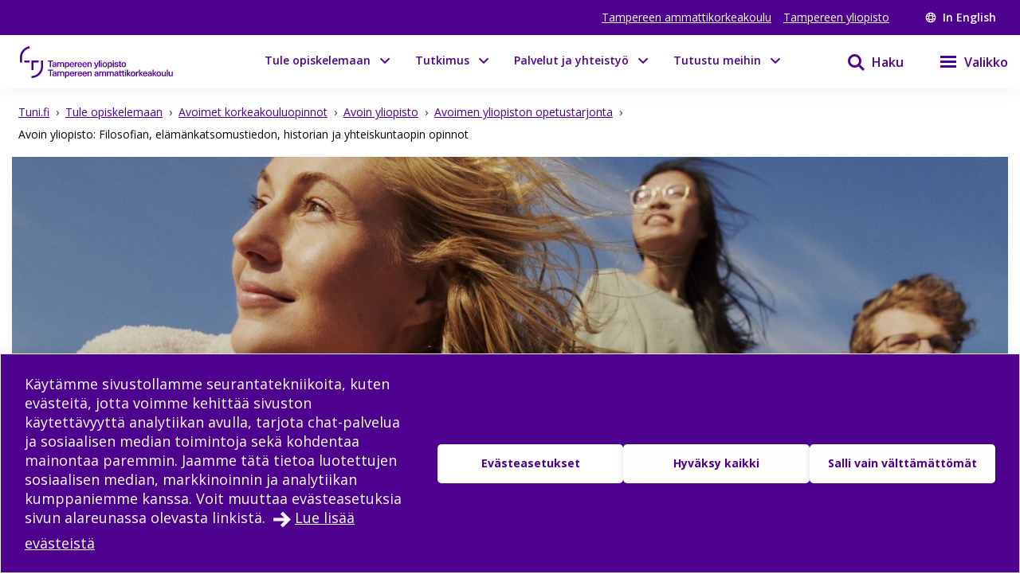

--- FILE ---
content_type: text/html; charset=utf-8
request_url: https://www.tuni.fi/fi/tule-opiskelemaan/avoimet-korkeakouluopinnot/avoin-yliopisto/avoimen-yliopiston-opetustarjonta/filosofian-elamankatsomustiedon-historian-ja-yhteiskuntaopin-opinnot
body_size: 39115
content:
<!DOCTYPE html><html lang="fi"><head><meta charSet="utf-8" data-next-head=""/><meta name="viewport" content="width=device-width" data-next-head=""/><link rel="apple-touch-icon" sizes="180x180" href="/shared/apple-touch-icon.png" data-next-head=""/><link rel="manifest" href="/shared/site.webmanifest" data-next-head=""/><link rel="icon" href="/shared/favicon.svg" type="image/svg+xml" data-next-head=""/><link rel="icon" href="/shared/favicon.ico" sizes="any" data-next-head=""/><meta name="theme-color" content="#370065" data-next-head=""/><title data-next-head="">Avoin yliopisto: Filosofian, elämänkatsomustiedon, historian ja yhteiskuntaopin opinnot | Tampereen korkeakouluyhteisö</title><link rel="alternate" href="https://www.tuni.fi/fi/tule-opiskelemaan/avoimet-korkeakouluopinnot/avoin-yliopisto/avoimen-yliopiston-opetustarjonta/filosofian-elamankatsomustiedon-historian-ja-yhteiskuntaopin-opinnot" hrefLang="fi" data-next-head=""/><meta property="og:title" content="Avoin yliopisto: Filosofian, elämänkatsomustiedon, historian ja yhteiskuntaopin opinnot | Tampereen korkeakouluyhteisö" data-next-head=""/><meta property="og:image" content="https://content-webapi.tuni.fi/image-style/metatag_image/proxy/public/2024-02/_dsc3472b.jpg?itok=5OBr6DgI" data-next-head=""/><meta name="description" content="Tällä sivulla voit tutustua avoimessa yliopistossa tarjolla oleviin filosofian, elämänkatsomustiedon, historian ja yhteiskuntaopin opintokokonaisuuksiin..." data-next-head=""/><meta property="og:description" content="Tällä sivulla voit tutustua avoimessa yliopistossa tarjolla oleviin filosofian, elämänkatsomustiedon, historian ja yhteiskuntaopin opintokokonaisuuksiin. Tarjolla on perus- ja aineopintoja sekä laa..." data-next-head=""/><meta property="og:type" content="website" data-next-head=""/><meta property="og:site_name" content="Tampereen korkeakouluyhteisö" data-next-head=""/><link rel="canonical" href="https://www.tuni.fi/fi/tule-opiskelemaan/avoimet-korkeakouluopinnot/avoin-yliopisto/avoimen-yliopiston-opetustarjonta/filosofian-elamankatsomustiedon-historian-ja-yhteiskuntaopin-opinnot" data-next-head=""/><meta name="twitter:description" content="Tällä sivulla voit tutustua avoimessa yliopistossa tarjolla oleviin filosofian, elämänkatsomustiedon, historian ja yhteiskuntaopin opintokokonaisuuksiin. Tarjolla on perus- ja aineopintoja sekä laajempia opintokokonaisuuksia. Opinnot sopivat tutkinto-opiskelijaksi tähtääville, lisäkelpoisuuksia hakeville opettajille tai kenelle tahansa aiheista kiinnostuneille." data-next-head=""/><meta name="twitter:card" content="summary_large_image" data-next-head=""/><meta name="twitter:title" content="Avoin yliopisto: Filosofian, elämänkatsomustiedon, historian ja yhteiskuntaopin opinnot | Tampereen korkeakouluyhteisö" data-next-head=""/><meta name="twitter:image" content="https://content-webapi.tuni.fi/image-style/metatag_image/proxy/public/2024-02/_dsc3472b.jpg?itok=5OBr6DgI" data-next-head=""/><link rel="preload" as="image" imageSrcSet="/_next/image?url=https%3A%2F%2Fcontent-webapi.tuni.fi%2Fimage-style%2Fw1440_h480_manual_crop%2Fproxy%2Fpublic%2F2024-02%2F_dsc3472b.jpg%3Fitok%3DAXLnwfEt&amp;w=1920&amp;q=75 1x, /_next/image?url=https%3A%2F%2Fcontent-webapi.tuni.fi%2Fimage-style%2Fw1440_h480_manual_crop%2Fproxy%2Fpublic%2F2024-02%2F_dsc3472b.jpg%3Fitok%3DAXLnwfEt&amp;w=3840&amp;q=75 2x" data-next-head=""/><link rel="preload" href="/_next/static/media/e807dee2426166ad-s.p.woff2" as="font" type="font/woff2" crossorigin="anonymous" data-next-font="size-adjust"/><link rel="preload" href="/_next/static/css/fa4d732159944d2d.css" as="style"/><link rel="stylesheet" href="/_next/static/css/fa4d732159944d2d.css" data-n-g=""/><noscript data-n-css=""></noscript><script defer="" nomodule="" src="/_next/static/chunks/polyfills-42372ed130431b0a.js"></script><script src="/_next/static/chunks/webpack-18e1333887fe60bd.js" defer=""></script><script src="/_next/static/chunks/framework-d8f01f7e25201916.js" defer=""></script><script src="/_next/static/chunks/main-67d29c504127f114.js" defer=""></script><script src="/_next/static/chunks/pages/_app-807a4748d449d430.js" defer=""></script><script src="/_next/static/chunks/pages/%5B%5B...url_alias%5D%5D-b37e321da1fcd54f.js" defer=""></script><script src="/_next/static/8d84RE8W3iGHs6im5aE-5/_buildManifest.js" defer=""></script><script src="/_next/static/8d84RE8W3iGHs6im5aE-5/_ssgManifest.js" defer=""></script><style data-styled="" data-styled-version="6.1.19">.lgYzef{border:none;border-radius:0;cursor:pointer;padding:0.7rem 1.4rem;}/*!sc*/
.lgYzef:focus{outline:3px solid var(--color-info-light);outline-offset:2px;}/*!sc*/
data-styled.g2[id="sc-7245c0cc-0"]{content:"lgYzef,"}/*!sc*/
.jgpVLM{border:1px solid var(--color-white);background-color:var(--color-white);color:var(--color-port-gore);}/*!sc*/
.jgpVLM:hover{background-color:var(--color-port-gore);color:var(--color-white);}/*!sc*/
data-styled.g5[id="sc-7245c0cc-3"]{content:"jgpVLM,"}/*!sc*/
.fbOPAr{border:1px solid var(--color-white);background-color:var(--color-brand-purple);color:var(--color-white);}/*!sc*/
.fbOPAr:hover,.fbOPAr:focus{background-color:var(--color-brand-purple);box-shadow:0 0 0 1px var(--color-white),inset 0 0 0 1px var(--color-white);}/*!sc*/
.jnPQMX{border:1px solid var(--color-white);background-color:var(undefined);color:var(--color-white);}/*!sc*/
.jnPQMX:hover,.jnPQMX:focus{background-color:var(undefined);box-shadow:0 0 0 1px var(--color-white),inset 0 0 0 1px var(--color-white);}/*!sc*/
data-styled.g6[id="sc-7245c0cc-4"]{content:"fbOPAr,jnPQMX,"}/*!sc*/
.dGYrul{align-items:center;color:#fff;display:flex;font-size:var(--px-12);font-weight:600;text-decoration:none;}/*!sc*/
@media (min-width: 48em){.dGYrul{font-size:var(--px-14);}}/*!sc*/
.dGYrul:hover{color:var(--color-mauve);}/*!sc*/
.dGYrul:hover svg{fill:var(--color-mauve);}/*!sc*/
.dGYrul svg{fill:#fff;height:12px;width:12px;margin-right:6px;}/*!sc*/
@media (min-width: 48em){.dGYrul svg{height:14px;width:14px;margin-right:8px;}}/*!sc*/
data-styled.g46[id="sc-42a40aec-1"]{content:"dGYrul,"}/*!sc*/
.kwEpgw{align-items:center;display:flex;color:#fff;padding:0;}/*!sc*/
@media (min-width: 48em){.kwEpgw{padding:0 var(--px-15);}}/*!sc*/
data-styled.g47[id="sc-75a75252-0"]{content:"kwEpgw,"}/*!sc*/
.sDjgW{flex-grow:1;}/*!sc*/
data-styled.g48[id="sc-75a75252-1"]{content:"sDjgW,"}/*!sc*/
.UoKWd{display:none;}/*!sc*/
.UoKWd ul{display:flex;list-style:none;margin:0 var(--px-30) 0 0;padding:0;}/*!sc*/
.UoKWd li{margin-right:var(--px-15);}/*!sc*/
.UoKWd a{color:#fff;display:block;font-size:var(--px-14);text-decoration:underline;}/*!sc*/
.UoKWd a:hover{color:var(--color-mauve);}/*!sc*/
@media (min-width: 48em){.UoKWd{display:block;}}/*!sc*/
data-styled.g49[id="sc-75a75252-2"]{content:"UoKWd,"}/*!sc*/
.kFGAHi{padding:3.75rem 0.9375rem;background-color:black;color:white;}/*!sc*/
.kFGAHi svg{fill:white;color:white;}/*!sc*/
.kFGAHi a:focus{outline:3px solid var(--color-info-light);outline-offset:2px;}/*!sc*/
data-styled.g50[id="sc-749fd56e-0"]{content:"kFGAHi,"}/*!sc*/
.bRAZEi{width:15.625rem;margin-bottom:3.75rem;}/*!sc*/
.bRAZEi a{display:block;}/*!sc*/
@media (min-width: 48em){.bRAZEi{margin-bottom:5rem;}}/*!sc*/
data-styled.g51[id="sc-749fd56e-1"]{content:"bRAZEi,"}/*!sc*/
.fhIFaY{display:grid;grid-template-columns:1fr;grid-gap:1.25rem;}/*!sc*/
.fhIFaY ul{list-style:none;margin:0;padding:0;}/*!sc*/
@media (min-width: 64em){.fhIFaY{grid-gap:5rem;grid-template-columns:1fr 2fr;}}/*!sc*/
data-styled.g52[id="sc-749fd56e-2"]{content:"fhIFaY,"}/*!sc*/
.boMuTl{background:none;border:1px solid transparent;color:var(--color-white);width:100%;height:fit-content;text-align:left;display:grid;grid-template-columns:auto 1fr;align-items:center;padding:0.625rem 0.9375rem;grid-column-gap:0.625rem;letter-spacing:1px;line-height:1.3;font-family:inherit!important;}/*!sc*/
.boMuTl:hover{border:1px solid white;}/*!sc*/
.boMuTl:focus{outline:3px solid var(--color-info-light);outline-offset:2px;}/*!sc*/
.boMuTl:active{color:var(--color-black);background:var(--color-white);}/*!sc*/
data-styled.g53[id="sc-749fd56e-3"]{content:"boMuTl,"}/*!sc*/
.gSpIQB p{font-size:var(--fontsize-body-l);line-height:var(--lineheight-xl);}/*!sc*/
data-styled.g54[id="sc-749fd56e-4"]{content:"gSpIQB,"}/*!sc*/
.kRSKCc{font-weight:400;}/*!sc*/
.kRSKCc a:not(.cta-link){text-decoration:underline;color:var(--color-brand-purple);word-break:break-word;overflow-wrap:break-word;}/*!sc*/
.kRSKCc a:not(.cta-link):hover{color:var(--color-electric-violet);}/*!sc*/
@media not all and (min-resolution:0.001dpcm){@supports (-webkit-appearance:none){.kRSKCc h2 a,.kRSKCc h3 a,.kRSKCc h4 a,.kRSKCc h5 a,.kRSKCc h6 a{height:30px;display:block;margin-top:-30px;}}}/*!sc*/
.kRSKCc h1,.kRSKCc h2,.kRSKCc h3,.kRSKCc h4,.kRSKCc h5,.kRSKCc h6,.kRSKCc li{word-break:break-word;overflow-wrap:break-word;}/*!sc*/
.kRSKCc h1:not(li),.kRSKCc h2:not(li),.kRSKCc h3:not(li),.kRSKCc h4:not(li),.kRSKCc h5:not(li),.kRSKCc h6:not(li),.kRSKCc li:not(li){margin:var(--px-20) 0;}/*!sc*/
.kRSKCc p{word-break:break-word;overflow-wrap:break-word;margin-bottom:var(--px-10);}/*!sc*/
.kRSKCc >ul,.kRSKCc >ol{margin-bottom:var(--px-30);}/*!sc*/
.kRSKCc table{width:100%;font-size:var(--fontsize-body-s);border-collapse:collapse!important;table-layout:auto;overflow-x:auto;}/*!sc*/
@media (min-width: 48em){.kRSKCc table{font-size:var(--fontsize-body-m);}}/*!sc*/
.kRSKCc table caption{margin:var(--px-20) auto;font-weight:var(--fontweight-semi-bold);text-align:left;}/*!sc*/
.kRSKCc table tr:first-child{margin:0;}/*!sc*/
.kRSKCc table tr:first-child p{margin:0;}/*!sc*/
.kRSKCc table tr td,.kRSKCc table tr th{border-collapse:collapse;border:1px solid var(--color-black-20);padding:var(--px-5);text-align:left;vertical-align:top;}/*!sc*/
@media (min-width: 48em){.kRSKCc table tr td,.kRSKCc table tr th{padding:0.5rem 0.5em 0.5em 1em;}}/*!sc*/
.kRSKCc table tr td p,.kRSKCc table tr th p{margin-bottom:0.5rem;}/*!sc*/
.kRSKCc p,.kRSKCc li{font-size:var(--px-18);line-height:var(--lineheight-xl);}/*!sc*/
.kRSKCc sup{top:-0.5em;}/*!sc*/
.kRSKCc sub{bottom:-0.25em;}/*!sc*/
.kRSKCc sub,.kRSKCc sup{font-size:75%;line-height:0;position:relative;vertical-align:baseline;}/*!sc*/
.kRSKCc .highlighted{margin:3.75rem 0 3.75rem 3.75rem;font-size:var(--fontsize-body-xl);line-height:var(--lineheight-m);font-weight:var(--fontweight-semi-bold);color:var(--color-brand-purple);}/*!sc*/
.kRSKCc .animated-url-link{margin-right:0;margin-left:0;display:flex;align-items:center;font-size:var(--fontsize-body-m);font-weight:var(--fontweight-bold);text-decoration:none;transition:0.1s ease-in-out;border:1px solid transparent;color:var(--color-brand-purple);position:relative;padding:0 0 0 1.5625rem;}/*!sc*/
.kRSKCc .animated-url-link:focus{outline:1px solid var(--color-brand-purple);outline-offset:2px;}/*!sc*/
.kRSKCc .animated-url-link:hover{color:var(--color-brand-purple);text-decoration:underline;}/*!sc*/
.kRSKCc .animated-url-link::after{content:"";display:block;position:absolute;width:15px;height:21px;background-repeat:no-repeat;background-position-y:center;top:0;bottom:0;left:0;transition:0.5s ease-in-out;mask:url("/arrow-right.svg") no-repeat 50% 50%;background-color:var(--color-brand-purple);margin:auto;}/*!sc*/
.kRSKCc figcaption{font-size:var(--fontsize-body-s);margin-right:0.625rem;display:inline-block;}/*!sc*/
.kRSKCc figure{margin-left:0;margin-right:0;font-size:var(--fontsize-body-s);}/*!sc*/
.kRSKCc .embedded-file{margin-bottom:var(--px-15);}/*!sc*/
.kRSKCc .embedded-file svg{fill:var(--color-brand-purple);margin-right:var(--px-15);vertical-align:top;}/*!sc*/
.kRSKCc .embedded-file span:not(.file-size){font-size:var(--fontsize-body-m);}/*!sc*/
.kRSKCc .embedded-file a{margin-right:0.625rem;}/*!sc*/
.kRSKCc blockquote{position:relative;margin:2rem 0;padding-left:1.5625rem;padding-top:0.5rem;}/*!sc*/
.kRSKCc blockquote p{font-size:var(--fontsize-body-l);font-weight:var(--fontweight-semi-bold);margin-bottom:0;padding-bottom:1rem;position:relative;}/*!sc*/
.kRSKCc blockquote p:last-child::after{content:"";background:var(--color-brand-purple);position:absolute;bottom:0;left:0;height:1px;width:11%;z-index:1;}/*!sc*/
.kRSKCc blockquote cite{font-style:normal;padding-top:0.3125rem;display:block;font-size:var(--fontsize-body-s);border-top:1px solid var(--color-brand-purple);width:fit-content;}/*!sc*/
.kRSKCc blockquote cite::before{content:"";background:var(--color-white);position:absolute;bottom:0;left:0;height:1px;width:11%;z-index:2;}/*!sc*/
.kRSKCc blockquote::after{content:"";display:block;position:absolute;width:24px;height:24px;background-repeat:no-repeat;background-position-y:center;top:0;left:0;transition:0.5s ease-in-out;mask:url("/quote.svg") no-repeat 50% 50%;background-color:var(--color-brand-purple);margin:0;}/*!sc*/
.kRSKCc .d-highlight{margin:2rem 0;border-left:4px solid var(--color-port-gore);padding:1.5rem 2rem;color:var(--color-port-gore);background:var(--color-periwinkle-light);}/*!sc*/
.kRSKCc .d-highlight h2{font-size:var(--fontsize-heading-m);margin-bottom:0.625rem;}/*!sc*/
.kRSKCc .d-highlight p{margin:0.625rem 0;}/*!sc*/
.kRSKCc thead{color:var(--color-white);background-color:var(--color-brand-purple);font-size:var(--fontsize-body-m);}/*!sc*/
.kRSKCc thead tr{color:var(--color-white);}/*!sc*/
@media (min-width: 48em){.kRSKCc thead{font-size:var(--fontsize-body-l);}}/*!sc*/
.kRSKCc .text-align-right{text-align:right;}/*!sc*/
.kRSKCc .file-size{font-size:var(--fontsize-body-s);color:var(--color-black-80);}/*!sc*/
data-styled.g60[id="sc-5a9ff7c6-0"]{content:"kRSKCc,"}/*!sc*/
.dzWbyz{max-width:1560px;margin:0 auto 30px auto;margin-bottom:var(--px-30);}/*!sc*/
data-styled.g61[id="sc-2d1220b9-0"]{content:"dzWbyz,"}/*!sc*/
.jnVwSQ{display:grid;grid-template-columns:1fr;}/*!sc*/
@media (min-width: 64em){.jnVwSQ{grid-template-columns:repeat(1, 1fr);}}/*!sc*/
.fwtBYb{display:grid;grid-template-columns:1fr;}/*!sc*/
@media (min-width: 64em){.fwtBYb{grid-template-columns:repeat(2, 1fr);}}/*!sc*/
data-styled.g62[id="sc-2d1220b9-1"]{content:"jnVwSQ,fwtBYb,"}/*!sc*/
.ebcRdE{background-color:#eaecf2;padding:var(--px-30);}/*!sc*/
@media (min-width: 82.5em){.ebcRdE{padding:var(--px-30) 3.75rem;}}/*!sc*/
data-styled.g63[id="sc-2d1220b9-2"]{content:"ebcRdE,"}/*!sc*/
.buxjVc{color:var(--color-port-gore);font-size:var(--px-27);font-weight:600;margin:0;}/*!sc*/
data-styled.g64[id="sc-2d1220b9-3"]{content:"buxjVc,"}/*!sc*/
.faJCqn{grid-column:span 1;height:100%;display:flex;flex-direction:column;background-color:var(--color-transparent);color:var(--color-port-gore);padding:1.875rem;}/*!sc*/
@media (min-width: 85.375em){.faJCqn{padding:1.875rem 3.75rem;}}/*!sc*/
.faJCqn div:nth-of-type(2) a{margin-top:auto;margin-bottom:var(--px-30);}/*!sc*/
@media (min-width: 64em){.faJCqn div:nth-of-type(2) a{margin-right:0;margin-left:0;margin-bottom:0;}}/*!sc*/
.faJCqn a:focus{outline:3px solid var(--color-info-base);}/*!sc*/
.eYzKIp{grid-column:span 1;height:100%;display:flex;flex-direction:column;background-color:var(--color-periwinkle-gray);color:var(--color-port-gore);padding:1.875rem;}/*!sc*/
@media (min-width: 85.375em){.eYzKIp{padding:1.875rem 3.75rem;}}/*!sc*/
.eYzKIp div:nth-of-type(2) a{margin-top:auto;margin-bottom:var(--px-30);}/*!sc*/
@media (min-width: 64em){.eYzKIp div:nth-of-type(2) a{margin-right:0;margin-left:0;margin-bottom:0;}}/*!sc*/
.eYzKIp a:focus{outline:3px solid var(--color-info-base);}/*!sc*/
data-styled.g65[id="sc-2d1220b9-4"]{content:"faJCqn,eYzKIp,"}/*!sc*/
.cROLOT{font-size:var(--px-27);}/*!sc*/
data-styled.g66[id="sc-2d1220b9-5"]{content:"cROLOT,"}/*!sc*/
.boblSP{margin-top:0;}/*!sc*/
data-styled.g67[id="sc-2d1220b9-6"]{content:"boblSP,"}/*!sc*/
.jzzXIn{background-color:var(--color-periwinkle-gray);color:var(--color-port-gore);display:flex;flex-direction:column-reverse;padding:0;}/*!sc*/
@media (min-width: 48em){.jzzXIn{display:grid;grid-template-columns:25rem auto;}}/*!sc*/
@media (min-width: 90em){.jzzXIn{grid-template-columns:25.625rem auto;}}/*!sc*/
data-styled.g70[id="sc-6f3709af-0"]{content:"jzzXIn,"}/*!sc*/
.dVlYyt{line-height:var(--lineheight-m);}/*!sc*/
@media (min-width: 48em){.dVlYyt{align-self:center;}}/*!sc*/
data-styled.g71[id="sc-6f3709af-1"]{content:"dVlYyt,"}/*!sc*/
.eABxIX{padding:var(--px-15);}/*!sc*/
@media (min-width: 48em){.eABxIX{padding:var(--px-30);}}/*!sc*/
data-styled.g72[id="sc-6f3709af-2"]{content:"eABxIX,"}/*!sc*/
.gfPQsk{position:relative;}/*!sc*/
@media (min-width: 48em){.gfPQsk{margin:var(--px-30) 0;}}/*!sc*/
@media (min-width: 90em){.gfPQsk{margin-left:-90px;}}/*!sc*/
data-styled.g73[id="sc-6f3709af-3"]{content:"gfPQsk,"}/*!sc*/
.cSUVX{line-height:var(--lineheight-l);}/*!sc*/
data-styled.g74[id="sc-6f3709af-4"]{content:"cSUVX,"}/*!sc*/
.qtRPc a:focus{outline:3px solid var(--color-info-base);}/*!sc*/
data-styled.g75[id="sc-6f3709af-5"]{content:"qtRPc,"}/*!sc*/
.hZCMx{display:block;grid-template-columns:5.625rem auto;}/*!sc*/
data-styled.g77[id="sc-6f3709af-7"]{content:"hZCMx,"}/*!sc*/
.edQnfA{background:rgba(255,255,255,0.9);top:59px;left:0;height:calc(100% - 59px);width:100%;position:fixed;z-index:20;overflow:hidden;transition:visibility 0.2s ease-in-out,opacity 0.2s ease-in-out;visibility:hidden;opacity:0;}/*!sc*/
@media (min-width: 48em){.edQnfA{top:0;height:100%;}}/*!sc*/
.slideout-open .edQnfA{visibility:visible;opacity:1;}/*!sc*/
data-styled.g214[id="sc-499afabd-0"]{content:"edQnfA,"}/*!sc*/
.eEWQSe{margin:0 auto;max-width:90rem;height:100%;position:relative;}/*!sc*/
data-styled.g215[id="sc-499afabd-1"]{content:"eEWQSe,"}/*!sc*/
.gzTjRg{background:var(--color-brand-purple);padding:1.875rem;overflow-y:scroll;position:absolute;top:0;right:0;width:100%;height:100%;transition:opacity 0.2s ease-in-out,transform 0.2s ease-in-out;opacity:1;transform:translateX(100%);will-change:transform,opacity;}/*!sc*/
@media (min-width: 48em){.gzTjRg{width:23.75rem;}}/*!sc*/
@media (min-width: 48em){.gzTjRg{padding:4.0625rem 1.875rem 1.875rem 1.875rem;width:23.75rem;}}/*!sc*/
.slideout-open .gzTjRg{opacity:1;transform:translateX(0);}/*!sc*/
data-styled.g216[id="sc-499afabd-2"]{content:"gzTjRg,"}/*!sc*/
.eCrbTb{display:none;}/*!sc*/
@media (min-width: 48em){.eCrbTb{display:flex;justify-content:flex-end;margin-bottom:1rem;}}/*!sc*/
.eCrbTb button{padding:0.3125rem;}/*!sc*/
data-styled.g217[id="sc-499afabd-3"]{content:"eCrbTb,"}/*!sc*/
.kKwLgO{display:flex;align-items:center;}/*!sc*/
.kKwLgO svg{fill:#fff;height:1.125rem;width:1.125rem;margin-left:0.375rem;}/*!sc*/
data-styled.g218[id="sc-499afabd-4"]{content:"kKwLgO,"}/*!sc*/
.doyIyV{background:var(--color-brand-purple);color:var(--color-white);box-shadow:0 5px 20px -4px rgba(110,93,147,0.1);margin-bottom:1.25rem;}/*!sc*/
@media (min-width: 48em){.doyIyV{background:#fff;}}/*!sc*/
@media (min-width: 64em){.doyIyV{margin-bottom:0;}}/*!sc*/
.doyIyV [data-reach-skip-link]{position:absolute;top:-40px;padding:NaNrem;}/*!sc*/
.doyIyV [data-reach-skip-link]:focus{background-color:white;top:0;z-index:2;}/*!sc*/
data-styled.g227[id="sc-623ed0e5-0"]{content:"doyIyV,"}/*!sc*/
.jjpyix{background:var(--color-brand-purple);padding:0.625rem 0.9375rem;}/*!sc*/
data-styled.g228[id="sc-623ed0e5-1"]{content:"jjpyix,"}/*!sc*/
.iUarWw{margin:0 auto;max-width:91.875rem;padding:0;}/*!sc*/
data-styled.g229[id="sc-623ed0e5-2"]{content:"iUarWw,"}/*!sc*/
.bhyawy{min-height:3.75rem;display:flex;align-items:center;padding:0.625rem 0.9375rem;background:var(--color-brand-purple);width:100%;z-index:10;position:static;top:0;right:0;}/*!sc*/
@media (min-width: 48em){.bhyawy{background:var(--color-white);}}/*!sc*/
@media (min-width: 80em){.bhyawy{display:grid;grid-column-gap:1.25rem;grid-template-columns:auto 1fr auto auto;padding-top:0;padding-bottom:0;}}/*!sc*/
data-styled.g230[id="sc-623ed0e5-3"]{content:"bhyawy,"}/*!sc*/
.kxeOTA{display:flex;flex-grow:1;opacity:1;visibility:visible;transition:opacity 0.3s ease-in-out,visibility 0.3s ease-in-out;}/*!sc*/
.kxeOTA a{display:block;}/*!sc*/
.kxeOTA svg{display:block;fill:var(--color-white);height:2.5rem;width:12.5rem;}/*!sc*/
@media (min-width: 48em){.kxeOTA svg{fill:var(--color-brand-purple);width:15.625rem;}}/*!sc*/
data-styled.g231[id="sc-623ed0e5-4"]{content:"kxeOTA,"}/*!sc*/
@media (min-width: 48em){.kUuisf{padding:5.625rem 0.9375rem;}}/*!sc*/
data-styled.g245[id="sc-72a75313-0"]{content:"kUuisf,"}/*!sc*/
.MRNSj{margin-bottom:2rem;}/*!sc*/
data-styled.g246[id="sc-72a75313-1"]{content:"MRNSj,"}/*!sc*/
@media (min-width: 64em){.kFZOtS{grid-template-columns:1fr 1fr 1fr;}}/*!sc*/
data-styled.g247[id="sc-72a75313-2"]{content:"kFZOtS,"}/*!sc*/
.eAYiJK nav span{font-weight:var(--fontweight-semi-bold);font-size:var(--fontsize-body-l);}/*!sc*/
data-styled.g248[id="sc-72a75313-3"]{content:"eAYiJK,"}/*!sc*/
@media (min-width: 64em){.ehOygC.ehOygC{margin-top:3.25rem;}}/*!sc*/
data-styled.g249[id="sc-72a75313-4"]{content:"ehOygC,"}/*!sc*/
@media (min-width: 64em){.dmAzLQ{display:grid;grid-template-columns:repeat(3,1fr);grid-template-rows:repeat(2,auto);}}/*!sc*/
data-styled.g250[id="sc-72a75313-5"]{content:"dmAzLQ,"}/*!sc*/
.eqybFr{display:flex;flex-direction:column;gap:0.5rem;}/*!sc*/
.eqybFr a{font-size:var(--fontsize-body-l);font-weight:var(--fontweight-semi-bold);color:white;width:100%;}/*!sc*/
@media (min-width: 64em){.eqybFr{grid-area:1/1/2/3;}.eqybFr a{width:auto;}}/*!sc*/
data-styled.g251[id="sc-72a75313-6"]{content:"eqybFr,"}/*!sc*/
.jeyWAZ{display:flex;flex-wrap:wrap;gap:0.5rem 1.5rem;}/*!sc*/
data-styled.g252[id="sc-72a75313-7"]{content:"jeyWAZ,"}/*!sc*/
.iRlIWu{display:flex;flex-wrap:wrap;gap:0.5rem 1.5rem;}/*!sc*/
data-styled.g253[id="sc-72a75313-8"]{content:"iRlIWu,"}/*!sc*/
.htsqiZ{margin:2rem 0;}/*!sc*/
data-styled.g254[id="sc-72a75313-9"]{content:"htsqiZ,"}/*!sc*/
.KhXfa{font-size:var(--fontsize-body-l);font-weight:var(--fontweight-semi-bold);width:auto;border:none;letter-spacing:normal;line-height:var(--lineheight-xl);padding:0;grid-template-columns:none;}/*!sc*/
.KhXfa:hover{border:none;}/*!sc*/
.KhXfa:active{color:var(--color-white);background:transparent;}/*!sc*/
data-styled.g255[id="sc-72a75313-10"]{content:"KhXfa,"}/*!sc*/
.fPczXS{margin:var(--px-30) 0;}/*!sc*/
data-styled.g329[id="sc-5a6a23e1-1"]{content:"fPczXS,"}/*!sc*/
.bsLavx{display:flex;height:100%;padding-top:5.625rem;}/*!sc*/
@media (min-width: 64em){.bsLavx{padding:0;grid-area:1/3/2/4;justify-content:flex-end;align-items:flex-end;}}/*!sc*/
data-styled.g334[id="sc-fa7f35bd-1"]{content:"bsLavx,"}/*!sc*/
.igJvvI{margin-left:0.1875rem;display:flex;align-items:center;background-color:transparent;width:auto;cursor:pointer;}/*!sc*/
.igJvvI svg{margin-top:2.3px;}/*!sc*/
.igJvvI span{font-weight:var(--fontweight-semi-bold);}/*!sc*/
data-styled.g335[id="sc-fa7f35bd-2"]{content:"igJvvI,"}/*!sc*/
.eMBzUs{display:block;flex:0 0 calc(100% - 30px);order:2;margin-left:0.5rem;font-size:var(--px-16);line-height:var(--px-27);font-weight:var(--fontweight-semi-bold);}/*!sc*/
data-styled.g336[id="sc-fa7f35bd-3"]{content:"eMBzUs,"}/*!sc*/
.iUNbAM{margin-top:1.875rem;background:var(--color-port-gore);height:auto;position:static;display:none;}/*!sc*/
@media (min-width: 48em){.iUNbAM{grid-area:2/1/3/4;padding:0 var(--px-30);}}/*!sc*/
data-styled.g337[id="sc-fa7f35bd-4"]{content:"iUNbAM,"}/*!sc*/
.fkVmab{padding:3.75rem var(--px-30);color:var(--color-white);}/*!sc*/
data-styled.g338[id="sc-fa7f35bd-5"]{content:"fkVmab,"}/*!sc*/
.fvlcSY{margin-bottom:var(--px-15);}/*!sc*/
data-styled.g339[id="sc-fa7f35bd-6"]{content:"fvlcSY,"}/*!sc*/
.glekiF{margin-bottom:var(--px-15);display:block;}/*!sc*/
@media (min-width: 64em){.glekiF{justify-content:space-between;flex-wrap:wrap;}}/*!sc*/
data-styled.g341[id="sc-fa7f35bd-8"]{content:"glekiF,"}/*!sc*/
.iwDhqa{width:100%;margin-bottom:30px;}/*!sc*/
data-styled.g342[id="sc-fa7f35bd-9"]{content:"iwDhqa,"}/*!sc*/
.igjMgM{flex-grow:0;flex-shrink:0;flex-basis:calc(100% / 2 - 30px);line-height:30px;letter-spacing:0.25px;}/*!sc*/
.igjMgM a{color:var(--color-white);text-decoration:underline;}/*!sc*/
data-styled.g343[id="sc-fa7f35bd-10"]{content:"igjMgM,"}/*!sc*/
.dHUyMg{margin-bottom:var(--px-15);}/*!sc*/
.dHUyMg input,.dHUyMg textarea{border:solid 1px white;padding:var(--px-15);width:100%;color:var(--color-black);}/*!sc*/
.dHUyMg input:focus,.dHUyMg textarea:focus{outline:3px solid var(--color-info-light);outline-offset:3px;}/*!sc*/
.dHUyMg textarea{font:inherit;height:180px;}/*!sc*/
data-styled.g345[id="sc-fa7f35bd-12"]{content:"dHUyMg,"}/*!sc*/
.ifHOIH{margin-bottom:15px;margin-top:var(--px-30);}/*!sc*/
.ifHOIH input[type="submit"]{padding:10px 30px;border:none;cursor:pointer;background-color:transparent;border:1px solid var(--color-white);color:white;font-weight:var(--fontweight-semi-regular);transition:background-color 0.2s ease-in-out;}/*!sc*/
.ifHOIH input[type="submit"] :hover{box-shadow:0 0 0 0.5px var(--color-white),inset 0 0 0 0.5px var(--color-white);}/*!sc*/
.ifHOIH input[type="submit"]:focus{outline:3px solid var(--color-info-light);outline-offset:2px;}/*!sc*/
.ifHOIH textarea{font-weight:var(--fontweight-semi-regular);}/*!sc*/
data-styled.g346[id="sc-fa7f35bd-13"]{content:"ifHOIH,"}/*!sc*/
.iUOHdN{display:block;font-size:0.875rem;line-height:1.4375rem;font-weight:var(--fontweight-semi-bold);-webkit-hyphens:manual;-ms-hyphens:manual;hyphens:manual;}/*!sc*/
.iUOHdN span{margin-left:0.5rem;}/*!sc*/
.iUOHdN textarea{font-weight:var(--fontweight-regular);font-size:var(--fontsize-body-m);margin-top:0.5rem;}/*!sc*/
data-styled.g347[id="sc-fa7f35bd-14"]{content:"iUOHdN,"}/*!sc*/
.isTWac{font-family:inherit;appearance:none;border:solid 1px var(--color-white);background:url("/arrow-dropdown.svg") no-repeat top 50% right 0.7rem;background-color:white;background-size:0.8rem 0.8rem;border-radius:0;font-size:0.875rem;height:2.875rem;line-height:1.3;padding:0.625rem;margin-top:0.625rem;cursor:pointer;width:15.625rem;}/*!sc*/
.isTWac:focus{outline:3px solid var(--color-info-light);outline-offset:2px;}/*!sc*/
@media (min-width: 48em){.isTWac{margin-left:0.625rem;margin-top:0rem;}}/*!sc*/
data-styled.g352[id="sc-fa7f35bd-19"]{content:"isTWac,"}/*!sc*/
.bQJWDu{padding:0;margin:0;align-items:center;background:none;border:none;cursor:pointer;color:var(--color-brand-purple);display:inline-flex;}/*!sc*/
.bQJWDu:hover{color:var(--color-electric-violet);}/*!sc*/
.bQJWDu:hover svg{fill:var(--color-electric-violet);}/*!sc*/
.bQJWDu svg{display:block;color:var(--color-white);fill:var(--color-white);height:1.5rem;width:1.5rem;margin-left:1.5rem;}/*!sc*/
@media (min-width: 48em){.bQJWDu svg{color:var(--color-brand-purple);fill:var(--color-brand-purple);}}/*!sc*/
.bQJWDu span{display:none;font-size:1rem;font-weight:600;margin-left:0.5rem;}/*!sc*/
@media (min-width: 48em){.bQJWDu span{display:block;}}/*!sc*/
.bQJWDu:focus{outline:3px solid var(--color-info-light);outline-offset:-1px;z-index:10;}/*!sc*/
@media (min-width: 48em){.bQJWDu:focus{outline:3px solid var(--color-info-base);outline-offset:1px;}}/*!sc*/
data-styled.g382[id="sc-fec52fb3-0"]{content:"bQJWDu,"}/*!sc*/
.hjqcPU{font-size:var(--fontsize-body-l);line-height:var(--fontsize-body-l);font-weight:400;color:var(--color-brand-purple);width:100%;}/*!sc*/
.hjqcPU span{color:var(--color-port-gore);}/*!sc*/
.hjqcPU a{padding:0.6rem 1rem 0.6rem 1rem;display:grid;grid-template-columns:max-content 1fr;font-weight:600;letter-spacing:1px;line-height:1.3;text-decoration:none;transition:0.1s ease-in-out;border:1px solid transparent;margin-top:auto;}/*!sc*/
.hjqcPU a svg{vertical-align:middle;margin-right:0.6rem;fill:var(--color-port-gore);}/*!sc*/
.hjqcPU a:hover{border:1px solid var(--color-port-gore);}/*!sc*/
.hjqcPU a:active{background-color:var(--color-port-gore);}/*!sc*/
.hjqcPU a:active span{color:var(--color-white);}/*!sc*/
.hjqcPU a:active svg{fill:var(--color-white);}/*!sc*/
@media (min-width: 64em){.hjqcPU a{margin-left:0;margin-right:0;padding:0.6rem 1rem 0.6rem 1rem;}}/*!sc*/
.bUEMiI{font-size:var(--fontsize-body-l);line-height:var(--fontsize-body-l);font-weight:400;color:var(--color-brand-purple);width:100%;}/*!sc*/
.bUEMiI span{color:var(--color-white);}/*!sc*/
.bUEMiI a{padding:0.6rem 1rem 0.6rem 1rem;display:grid;grid-template-columns:max-content 1fr;font-weight:600;letter-spacing:1px;line-height:1.3;text-decoration:none;transition:0.1s ease-in-out;border:1px solid transparent;margin-top:auto;}/*!sc*/
.bUEMiI a svg{vertical-align:middle;margin-right:0.6rem;fill:var(--color-white);}/*!sc*/
.bUEMiI a:hover{border:1px solid var(--color-white);}/*!sc*/
.bUEMiI a:active{background-color:var(--color-white);}/*!sc*/
.bUEMiI a:active span{color:var(--color-black);}/*!sc*/
.bUEMiI a:active svg{fill:var(--color-black);}/*!sc*/
@media (min-width: 64em){.bUEMiI a{margin-left:0;margin-right:0;padding:0.6rem 1rem 0.6rem 1rem;}}/*!sc*/
data-styled.g414[id="sc-b338a374-0"]{content:"hjqcPU,bUEMiI,"}/*!sc*/
.dRswpy{max-width:91.875rem;padding:0 var(--px-15);position:relative;margin:0 auto;}/*!sc*/
@media (min-width: 48em){.dRswpy{padding:0 var(--px-15);}}/*!sc*/
@media (min-width: 64em){.dRswpy{padding-top:0;}}/*!sc*/
data-styled.g423[id="sc-7c909fb6-0"]{content:"dRswpy,"}/*!sc*/
.ebxCMY ul{list-style:none;margin:0;padding:0;}/*!sc*/
data-styled.g438[id="sc-70407722-0"]{content:"ebxCMY,"}/*!sc*/
.MBCvJ{display:inline-block;}/*!sc*/
.MBCvJ span{color:var(--color-gray-60);margin:0 var(--px-8);text-decoration:underline;font-size:var(--fontsize-body-s);}/*!sc*/
.MBCvJ a{color:var(--color-brand-purple);font-size:var(--fontsize-body-s);line-height:1.3;}/*!sc*/
.cVgNyB{display:inline-block;}/*!sc*/
.cVgNyB span{color:var(--color-gray-60);margin:0 var(--px-8);text-decoration:none;font-size:var(--fontsize-body-s);}/*!sc*/
.cVgNyB a{color:var(--color-brand-purple);font-size:var(--fontsize-body-s);line-height:1.3;}/*!sc*/
data-styled.g439[id="sc-70407722-1"]{content:"MBCvJ,cVgNyB,"}/*!sc*/
.dUQOsF img{max-width:100%;display:block;}/*!sc*/
@media (min-width: 48em){.dUQOsF img{margin-bottom:-11%;}}/*!sc*/
data-styled.g486[id="sc-a4c70d55-3"]{content:"dUQOsF,"}/*!sc*/
.kEEgWj{position:relative;margin:0;}/*!sc*/
@media (min-width: 48em){.kEEgWj{margin:0 1.25rem;}}/*!sc*/
data-styled.g487[id="sc-a4c70d55-4"]{content:"kEEgWj,"}/*!sc*/
.hXBvqK{margin-bottom:3.75rem;}/*!sc*/
data-styled.g615[id="sc-1d9be8f3-0"]{content:"hXBvqK,"}/*!sc*/
.bYHelj{background-color:var(--color-white);min-height:10rem;padding:1.875rem;color:var(--color-brand-purple);}/*!sc*/
@media (min-width: 85.375em){.bYHelj{padding:3.75rem 2.8125rem 1.875rem 2.8125rem;}}/*!sc*/
@media (min-width: 90em){.bYHelj{padding:3.75rem 3.75rem 1.875rem 3.75rem;}}/*!sc*/
data-styled.g618[id="sc-1d9be8f3-3"]{content:"bYHelj,"}/*!sc*/
.ELKuf{max-width:78.75rem;}/*!sc*/
@media (min-width: 48em){.ELKuf{margin:0 1.25rem;}}/*!sc*/
@media (min-width: 80em){.ELKuf{margin:0 auto;width:100%;}}/*!sc*/
data-styled.g619[id="sc-1d9be8f3-4"]{content:"ELKuf,"}/*!sc*/
.eCqvBg{font-size:var(--fontsize-body-m);font-weight:var(--fontweight-regular);line-height:var(--lineheight-xl);}/*!sc*/
data-styled.g620[id="sc-1d9be8f3-5"]{content:"eCqvBg,"}/*!sc*/
:root{--color-brand-purple:#4E008E;--color-black:#000000;--color-white:#FFFFFF;--color-electric-violet:#9750FA;--color-mauve:#D6A5FF;--color-port-gore:#2F2859;--color-deep-purple:#370065;--color-periwinkle-gray:#E1E5F4;--color-periwinkle-light:#F2F4FB;--color-beige:#E8E0DB;--color-news:#89D4FF;--color-study:#3FD1AF;--color-service:#FFFB88;--color-research:#F5BCFF;--color-contact:#FF7C91;--color-notification:#CF286F;--color-border-tertiary:#D1DBE3;--color-black:#000000;--color-black-80:#333333;--color-black-60:#5C5C5C;--color-black-40:#999999;--color-black-20:#CCCCCC;--color-black-10:#E6E6E6;--color-black-5:#F2F2F2;--color-black-2:#FAFAFA;--color-white:#FFFFFF;--color-blue-grey-dark:#102027;--color-blue-grey-med:#2E3C43;--color-blue-grey-light:#3A4B54;--color-success-base:#38850F;--color-error-base:#CE013B;--color-alert-base:#EEC401;--color-info-base:#0077C7;--color-success-light:#7FFF3B;--color-error-light:#FF7098;--color-alert-light:#FFE471;--color-info-light:#7CCBFF;--font-default:Open sans;--fontweight-regular:400;--fontweight-semi-bold:600;--fontweight-bold:700;--fontsize-heading-xl:2rem;--fontsize-heading-l:1.5rem;--fontsize-heading-m:1.5rem;--fontsize-heading-s:1.25rem;--fontsize-heading-xs:1.125rem;--fontsize-heading-xxs:1rem;--fontsize-body-xl:1.25rem;--fontsize-body-l:1.125rem;--fontsize-body-m:1rem;--fontsize-body-s:0.875rem;--fontsize-body-xs:0.750rem;--lineheight-m:1.25;--lineheight-l:1.5;--lineheight-xl:1.75;--px-1:0.0625rem;--px-2:0.125rem;--px-3:0.1875rem;--px-4:0.25rem;--px-5:0.3125rem;--px-6:0.375rem;--px-7:0.4375rem;--px-8:0.5rem;--px-9:0.5625rem;--px-10:0.625rem;--px-11:0.6875rem;--px-12:0.75rem;--px-13:0.8125rem;--px-14:0.875rem;--px-15:0.9375rem;--px-16:1rem;--px-17:1.0625rem;--px-18:1.125rem;--px-19:1.1875rem;--px-20:1.25rem;--px-21:1.3125rem;--px-22:1.375rem;--px-23:1.4375rem;--px-24:1.5rem;--px-25:1.5625rem;--px-26:1.625rem;--px-27:1.6875rem;--px-28:1.75rem;--px-29:1.8125rem;--px-30:1.875rem;--px-31:1.9375rem;--px-32:2rem;--px-33:2.0625rem;--px-34:2.125rem;--px-35:2.1875rem;--px-36:2.25rem;--px-37:2.3125rem;--px-38:2.375rem;--px-39:2.4375rem;}/*!sc*/
@media (min-width: 30em){:root{--color-brand-purple:#4E008E;--color-black:#000000;--color-white:#FFFFFF;--color-electric-violet:#9750FA;--color-mauve:#D6A5FF;--color-port-gore:#2F2859;--color-deep-purple:#370065;--color-periwinkle-gray:#E1E5F4;--color-periwinkle-light:#F2F4FB;--color-beige:#E8E0DB;--color-news:#89D4FF;--color-study:#3FD1AF;--color-service:#FFFB88;--color-research:#F5BCFF;--color-contact:#FF7C91;--color-notification:#CF286F;--color-border-tertiary:#D1DBE3;--color-black:#000000;--color-black-80:#333333;--color-black-60:#5C5C5C;--color-black-40:#999999;--color-black-20:#CCCCCC;--color-black-10:#E6E6E6;--color-black-5:#F2F2F2;--color-black-2:#FAFAFA;--color-white:#FFFFFF;--color-blue-grey-dark:#102027;--color-blue-grey-med:#2E3C43;--color-blue-grey-light:#3A4B54;--color-success-base:#38850F;--color-error-base:#CE013B;--color-alert-base:#EEC401;--color-info-base:#0077C7;--color-success-light:#7FFF3B;--color-error-light:#FF7098;--color-alert-light:#FFE471;--color-info-light:#7CCBFF;--font-default:Open sans;--fontweight-regular:400;--fontweight-semi-bold:600;--fontweight-bold:700;--fontsize-heading-xl:2rem;--fontsize-heading-l:1.75rem;--fontsize-heading-m:1.5rem;--fontsize-heading-s:1.25rem;--fontsize-heading-xs:1.125rem;--fontsize-heading-xxs:1rem;--fontsize-body-xl:1.25rem;--fontsize-body-l:1.125rem;--fontsize-body-m:1rem;--fontsize-body-s:0.875rem;--fontsize-body-xs:0.750rem;--lineheight-m:1.25;--lineheight-l:1.5;--lineheight-xl:1.75;}}/*!sc*/
@media (min-width: 80em){:root{--color-brand-purple:#4E008E;--color-black:#000000;--color-white:#FFFFFF;--color-electric-violet:#9750FA;--color-mauve:#D6A5FF;--color-port-gore:#2F2859;--color-deep-purple:#370065;--color-periwinkle-gray:#E1E5F4;--color-periwinkle-light:#F2F4FB;--color-beige:#E8E0DB;--color-news:#89D4FF;--color-study:#3FD1AF;--color-service:#FFFB88;--color-research:#F5BCFF;--color-contact:#FF7C91;--color-notification:#CF286F;--color-border-tertiary:#D1DBE3;--color-black:#000000;--color-black-80:#333333;--color-black-60:#5C5C5C;--color-black-40:#999999;--color-black-20:#CCCCCC;--color-black-10:#E6E6E6;--color-black-5:#F2F2F2;--color-black-2:#FAFAFA;--color-white:#FFFFFF;--color-blue-grey-dark:#102027;--color-blue-grey-med:#2E3C43;--color-blue-grey-light:#3A4B54;--color-success-base:#38850F;--color-error-base:#CE013B;--color-alert-base:#EEC401;--color-info-base:#0077C7;--color-success-light:#7FFF3B;--color-error-light:#FF7098;--color-alert-light:#FFE471;--color-info-light:#7CCBFF;--font-default:Open sans;--fontweight-regular:400;--fontweight-semi-bold:600;--fontweight-bold:700;--fontsize-heading-xl:2.5rem;--fontsize-heading-l:2rem;--fontsize-heading-m:1.5rem;--fontsize-heading-s:1.25rem;--fontsize-heading-xs:1.125rem;--fontsize-heading-xxs:1rem;--fontsize-body-xl:1.25rem;--fontsize-body-l:1.125rem;--fontsize-body-m:1rem;--fontsize-body-s:0.875rem;--fontsize-body-xs:0.750rem;--lineheight-m:1.25;--lineheight-l:1.5;--lineheight-xl:1.75;}}/*!sc*/
*{box-sizing:border-box;}/*!sc*/
html{font-size:100%;}/*!sc*/
body{color:#000;font-weight:var(--fontweight-regular);font-style:normal;margin:0;font-size:var(--fontsize-body-m);line-height:var(--lineheight-xl);}/*!sc*/
body.slideout-open{position:fixed;top:0;right:0;bottom:0;left:0;overflow-y:scroll;}/*!sc*/
button,input{font-family:inherit;}/*!sc*/
a{color:#000;text-decoration:none;}/*!sc*/
p{line-height:var(--fontsize-body-l);margin:0 0 1em 0;}/*!sc*/
h1,h2,h3,h4,h5,h6{font-weight:var(--fontweight-semi-bold);margin:0 0 0.66em 0;word-break:break-word;hyphens:auto;hyphenate-limit-chars:12 4;}/*!sc*/
h1{font-size:var(--fontsize-heading-xl);line-height:var(--lineheight-m);}/*!sc*/
h2{font-size:var(--fontsize-heading-l);line-height:var(--lineheight-m);}/*!sc*/
h3{font-size:var(--fontsize-heading-m);line-height:var(--lineheight-m);}/*!sc*/
h4{font-size:var(--fontsize-heading-s);line-height:var(--lineheight-l);}/*!sc*/
h5{font-size:var(--fontsize-heading-xs);line-height:var(--lineheight-l);}/*!sc*/
h6{font-size:var(--fontsize-heading-xxs);line-height:var(--lineheight-l);}/*!sc*/
ul,ol{padding:0 0 0 1.7rem;}/*!sc*/
img,figure{max-width:100%;height:auto;}/*!sc*/
svg,iframe{max-width:100%;}/*!sc*/
.embedded-video-container{background-size:cover;background-position:center;background-repeat:no-repeat;position:relative;margin:1rem 0;}/*!sc*/
.embedded-video-container::after{content:"";display:block;padding-bottom:56.25%;}/*!sc*/
.embedded-video-container .link-to-video{display:flex;align-items:center;justify-content:center;position:absolute;top:0;left:0;height:100%;width:100%;z-index:1;}/*!sc*/
.embedded-video-container .link-to-video:hover svg{opacity:0.8;}/*!sc*/
.embedded-video-container .link-to-video span{color:#000;background:rgba(255,255,255,0.8);bottom:0;line-height:1.3;padding:0.5rem 1rem;position:absolute;margin:0;width:100%;}/*!sc*/
.embedded-video-container .link-to-video svg{fill:#fff;filter:drop-shadow(1px 1px 3px rgb(0 0 0 / 0.4));height:5rem;width:5rem;transition:0.3s opacity ease-in-out;opacity:0.6;}/*!sc*/
@media (min-width: 48em){.embedded-video-container .link-to-video svg{height:10rem;width:10rem;}}/*!sc*/
.embedded-video-container iframe{position:absolute;top:0;left:0;height:100%;width:100%;z-index:0;}/*!sc*/
.panopto-video-container{margin:1em 0;position:relative;padding-top:56.25%;min-height:12.5rem;}/*!sc*/
@media (min-width: 48em){.panopto-video-container{min-height:25rem;}}/*!sc*/
.panopto-video-container iframe{position:absolute;top:0;left:0;height:100%;width:100%;}/*!sc*/
select,input{font-size:1rem;font-weight:400;}/*!sc*/
button{cursor:pointer;font-size:1rem;font-weight:var(--fontweight-regular);}/*!sc*/
table{border-collapse:collapse;margin:1rem 0;text-align:left;}/*!sc*/
table.fc-scrollgrid{margin:0;}/*!sc*/
table tr th{border:1px solid var(--color-grey-light);padding:var(--px-6) var(--px-13);}/*!sc*/
table tr td{border:1px solid var(--color-grey-light);padding:var(--px-6) var(--px-13);}/*!sc*/
.btn-switcher.active{background-color:white;color:black;}/*!sc*/
.tabbed-content{display:none;}/*!sc*/
.tabbed-content.active{display:block;}/*!sc*/
.visually-hidden{position:absolute!important;height:1px;width:1px;overflow:hidden;clip:rect(1px,1px,1px,1px);}/*!sc*/
.loading-ellipsis::after{content:' .';animation:crIWeC 1s steps(5,end) infinite;}/*!sc*/
.swiper-container{position:inherit;width:100%;}/*!sc*/
.swiper-button-prev,.swiper-button-next{color:var(--color-black);}/*!sc*/
.swiper-button-prev{left:-70px;}/*!sc*/
.swiper-button-next{right:-70px;}/*!sc*/
.swiper-pagination{display:block;}/*!sc*/
.swiper-container-horizontal>.swiper-pagination-bullets{bottom:-30px;}/*!sc*/
.swiper-pagination-bullet-active{background:var(--color-black);}/*!sc*/
@media screen and (max-width:1024px){.swiper-button-prev{left:-50px;}.swiper-button-next{right:-50px;}}/*!sc*/
@media screen and (max-width:500px){.swiper-button-prev,.swiper-button-next{display:none;}}/*!sc*/
.cookiehub-declaration table{width:100%;}/*!sc*/
.cookiehub-declaration a{color:var(--color-brand-purple);text-decoration:underline;}/*!sc*/
.cookiehub-declaration a:hover{color:var(--color-electric-violet);}/*!sc*/
.cookiehub-declaration .cookiehub-choice{overflow-wrap:break-word;}/*!sc*/
.cookiehub-declaration p:not(table p) a{display:none;}/*!sc*/
.cookiehub-declaration p:not(td > p){font-size:var(--fontsize-body-l);line-height:var(--lineheight-xl);}/*!sc*/
.cookiehub-declaration p strong{font-size:var(--fontsize-body-l);line-height:var(--lineheight-xl);}/*!sc*/
.cookiehub-declaration td>p{font-size:var(--fontsize-body-m)!important;}/*!sc*/
.cookiehub-categories thead{background-color:var(--color-brand-purple);border:none;font-size:var(--fontsize-body-l);color:var(--color-white);}/*!sc*/
.cookiehub-categories thead th{padding:var(--px-16);font-weight:var(--fontweight-semi-bold);}/*!sc*/
.cookiehub-categories table th:last-child{text-align:left!important;}/*!sc*/
.cookiehub-categories tbody{background-color:var(--color-white);color:var(--color-black);border:1px solid var(--color-border-tertiary);}/*!sc*/
.cookiehub-categories tbody tr td{border:1px solid var(--color-border-tertiary);}/*!sc*/
.cookiehub-categories td{word-break:break-all;}/*!sc*/
.cookiehub-categories td>p{font-size:var(--fontsize-body-m)!important;position:relative;padding-left:2.5rem!important;margin-bottom:0!important;font-style:italic;line-height:var(--lineheight-xl);}/*!sc*/
.cookiehub-categories td>p::before{content:"";display:block;position:absolute;width:18px;height:18px;background-repeat:no-repeat;background-position-y:center;top:5px;left:10px;transition:0.5s ease-in-out;mask:url("/info.svg") no-repeat 50% 50%;background-color:var(--color-black-60);margin:0;}/*!sc*/
@media (max-width:399px){.cookiehub-categories thead{font-size:var(--fontsize-body-s);}.cookiehub-declaration p strong{font-size:var(--fontsize-body-s)!important;}.cookiehub-declaration p:not(td > p){font-size:var(--fontsize-body-s)!important;line-height:var(--lineheight-l);}.cookiehub-categories td>p{font-size:var(--fontsize-body-s)!important;}}/*!sc*/
.skip-to-main-content-link{position:absolute;left:-9999px;z-index:998;padding:var(--px-10);background-color:var(--color-white);opacity:0;color:var(--color-black);}/*!sc*/
.skip-to-main-content-link:focus{left:0;transform:translateX(0);opacity:1;}/*!sc*/
a.cta-link{display:inline-block;position:relative;padding:0.625rem 1rem 0.625rem calc(16px + 18px + 10px);margin:0.5rem 0;font-size:var(--fontsize-body-m);font-weight:var(--fontweight-semi-bold);line-height:var(--lineheight-xl);text-decoration:none;border:1px solid var(--color-brand-purple);background-color:var(--color-brand-purple);color:var(--color-white);transition:0.1s ease-in-out;}/*!sc*/
a.cta-link:hover{background-color:var(--color-white);color:var(--color-brand-purple);}/*!sc*/
a.cta-link:hover::after{background-color:var(--color-brand-purple);}/*!sc*/
a.cta-link::after{content:'';display:block;position:absolute;width:18px;height:18px;background-repeat:no-repeat;background-position:center;top:16px;left:16px;mask:url("/arrow-right.svg") no-repeat;background-color:var(--color-white);}/*!sc*/
a.cta-link:focus{outline:3px solid var(--color-info-base);outline-offset:2px;}/*!sc*/
data-styled.g868[id="sc-global-flnQeZ1"]{content:"sc-global-flnQeZ1,"}/*!sc*/
.dOKaSU{max-width:91.875rem;padding:var(--px-15);position:relative;margin:0 auto;}/*!sc*/
data-styled.g869[id="sc-d47cdb7-0"]{content:"dOKaSU,"}/*!sc*/
@keyframes crIWeC{0%,20%{color:rgba(0,0,0,0);text-shadow:.25em 0 0 rgba(0,0,0,0),.5em 0 0 rgba(0,0,0,0);}40%{color:currentColor;text-shadow:.25em 0 0 rgba(0,0,0,0),.5em 0 0 rgba(0,0,0,0);}60%{text-shadow:.25em 0 0 currentColor,.5em 0 0 rgba(0,0,0,0);}80%,100%{text-shadow:.25em 0 0 currentColor,.5em 0 0 currentColor;}}/*!sc*/
data-styled.g874[id="sc-keyframes-crIWeC"]{content:"crIWeC,"}/*!sc*/
</style></head><body><div id="__next"><div class="__className_2fad4c"><header class="sc-623ed0e5-0 doyIyV"><a href="#main-content" class="skip-to-main-content-link">Hyppää pääsisältöön</a><div class="sc-623ed0e5-1 jjpyix"><div class="sc-623ed0e5-2 iUarWw"><div class="sc-75a75252-0 kwEpgw"><div class="sc-75a75252-1 sDjgW"></div><nav class="sc-75a75252-2 UoKWd"><ul><li><a href="/fi/tutustu-meihin/tamk">Tampereen ammattikorkeakoulu</a></li><li><a href="/fi/tutustu-meihin/yliopisto">Tampereen yliopisto</a></li></ul></nav><div class="sc-42a40aec-0 dGciNI"><a class="sc-42a40aec-1 dGYrul" href="/en"><svg xmlns="http://www.w3.org/2000/svg" viewBox="0 0 24 24"><path d="M12 1a11 11 0 1 0 11 11A11 11 0 0 0 12 1m4.87 13.47c.13-.82.13-1.65.13-2.47s-.05-1.65-.13-2.47c2.6.62 4.13 1.66 4.13 2.47s-1.53 1.85-4.13 2.47M12 21c-.81 0-1.85-1.53-2.47-4.13.82.08 1.65.13 2.47.13s1.65-.05 2.47-.13C13.85 19.47 12.81 21 12 21m0-6a23 23 0 0 1-2.83-.17A23 23 0 0 1 9 12a23 23 0 0 1 .17-2.83A23 23 0 0 1 12 9a23 23 0 0 1 2.83.17A23 23 0 0 1 15 12a23 23 0 0 1-.17 2.83A23 23 0 0 1 12 15m-9-3c0-.81 1.53-1.85 4.13-2.47C7.05 10.35 7 11.18 7 12s0 1.65.13 2.47C4.53 13.85 3 12.81 3 12m9-9c.81 0 1.85 1.53 2.47 4.13C13.65 7.05 12.82 7 12 7s-1.65 0-2.47.13C10.15 4.53 11.19 3 12 3m8.36 5.68a14.5 14.5 0 0 0-3.8-1.24 14.5 14.5 0 0 0-1.24-3.8 9.1 9.1 0 0 1 5.04 5.04m-11.68-5a14.5 14.5 0 0 0-1.24 3.8 14.5 14.5 0 0 0-3.8 1.24 9.1 9.1 0 0 1 5.04-5.08Zm-5 11.68a14.5 14.5 0 0 0 3.8 1.24 14.5 14.5 0 0 0 1.24 3.8 9.1 9.1 0 0 1-5.08-5.08Zm11.68 5a14.5 14.5 0 0 0 1.24-3.8 14.5 14.5 0 0 0 3.8-1.24 9.1 9.1 0 0 1-5.08 5.04Z"></path></svg>In English</a></div></div></div></div><div class="sc-623ed0e5-2 iUarWw"><div class="sc-623ed0e5-3 bhyawy"><div class="sc-623ed0e5-4 kxeOTA"><a href="/"><svg xmlns="http://www.w3.org/2000/svg" viewBox="0 0 460 80" aria-hidden="true"><path d="M78.169 61.535V75.48h-2.817V61.535H70v-2.394h13.521v2.394H78.17zm10.986 8.45c-.845 0-1.831.142-2.676.283-1.69.281-2.254.845-2.254 1.83 0 .987.705 1.69 2.113 1.69q1.268 0 2.113-.844c.563-.705.986-1.55.845-2.536l-.141-.422zm2.535-1.97v4.365c0 .986.141 2.113.282 3.099h-2.395c-.14-.564-.14-1.127-.14-1.69-.845 1.267-2.395 1.972-3.944 1.83-1.972.282-3.662-1.126-3.944-3.098V72.1c0-1.972 1.127-3.099 4.507-3.662.986-.141 2.113-.282 3.099-.282v-.423c.14-1.126-.704-2.253-1.831-2.394H86.9c-1.126-.14-2.112.704-2.253 1.831v.282h-2.535c.14-2.254 1.69-3.944 4.93-3.944 2.957 0 4.647 1.408 4.647 4.507zm19.296.28v7.184h-2.676v-7.042c0-2.113-.845-2.958-2.113-2.958-1.55 0-2.535 1.267-2.535 3.521v6.338h-2.676v-7.324c0-1.69-.704-2.676-2.113-2.676-1.408 0-2.535 1.408-2.535 3.662v6.338h-2.676v-11.69h2.535v1.408c.704-1.126 1.972-1.69 3.24-1.69 1.549 0 2.817.704 3.52 2.113.705-1.409 2.254-2.254 3.804-2.113 2.676.141 4.225 1.69 4.225 4.93zm4.648 1.41c0 2.534 1.127 4.084 2.817 4.084s2.957-1.55 2.957-4.085-1.126-4.084-2.957-4.084-2.817 1.408-2.817 4.084zm8.45 0c0 3.802-1.83 6.196-4.93 6.196-1.408 0-2.675-.704-3.38-1.83v5.774H113.1V63.79h2.535v1.549c.704-1.268 2.112-1.972 3.52-1.972 3.1.141 4.93 2.535 4.93 6.338zm3.662-1.268h5.916c.14-1.55-1.127-2.958-2.676-3.099h-.282c-1.55 0-2.676 1.127-2.958 3.099m5.775 3.52h2.676c-.563 2.395-2.817 4.085-5.352 3.944-3.521 0-5.634-2.535-5.634-6.338 0-3.52 2.113-6.056 5.634-6.056 2.535-.14 4.648 1.55 5.211 3.944.282.845.423 1.83.282 2.817h-8.592c.141 2.676 1.409 3.802 3.1 3.802 1.267 0 2.393-.845 2.675-2.112zm11.127-8.168v2.394c-.282 0-.563-.14-.986-.14-2.113 0-3.24 1.408-3.24 3.802v5.775h-2.676V63.93h2.395v1.69c.704-1.268 1.972-1.972 3.38-1.831.423-.141.704-.141 1.127 0m2.817 4.648h5.915c.141-1.55-1.126-2.958-2.676-3.099h-.281c-1.55 0-2.677 1.127-2.958 3.099m5.774 3.52h2.676c-.563 2.395-2.816 4.085-5.352 3.944-3.52 0-5.633-2.535-5.633-6.338 0-3.52 2.112-6.056 5.633-6.056 2.536-.14 4.648 1.55 5.212 3.944.281.845.422 1.83.281 2.817h-8.591c.14 2.676 1.408 3.802 3.098 3.802 1.268 0 2.395-.845 2.676-2.112zm6.48-3.52h5.915c0-1.69-1.268-2.958-2.958-2.958s-2.958 1.267-2.958 2.958zm5.633 3.52h2.676c-.563 2.395-2.817 4.085-5.352 3.944-3.521 0-5.634-2.535-5.634-6.338 0-3.52 2.113-6.056 5.634-6.056 2.535-.14 4.648 1.55 5.211 3.944.282.845.423 1.83.282 2.817h-8.592c.141 2.676 1.409 3.802 3.1 3.802 1.267 0 2.393-.845 2.675-2.112zm14.789-3.661v7.183h-2.676v-6.902c0-2.112-.845-2.957-2.395-2.957-1.549 0-2.676 1.126-2.676 3.38v6.479h-2.676v-11.69h2.536v1.549c.704-1.127 2.112-1.831 3.52-1.831 2.677 0 4.367 1.55 4.367 4.789m14.225 1.69c-.845 0-1.83.14-2.676.282-1.69.281-2.253.845-2.253 1.83 0 .987.704 1.69 2.112 1.69q1.268 0 2.113-.844c.563-.705.986-1.55.845-2.536v-.422h-.14zm2.535-1.972v4.366c0 .986.141 2.113.282 3.099h-2.394c-.141-.564-.141-1.127-.141-1.69-.845 1.267-2.394 1.972-3.944 1.83-1.972.282-3.662-1.126-3.943-3.098V72.1c0-1.972 1.126-3.099 4.507-3.662.986-.141 2.112-.282 3.098-.282v-.423c.141-1.126-.704-2.253-1.83-2.394h-.423c-1.127-.14-2.113.704-2.254 1.831v.282h-2.535c.14-2.254 1.69-3.944 4.93-3.944 2.957 0 4.647 1.408 4.647 4.507zm19.296.282v7.183h-2.676v-7.042c0-2.113-.845-2.958-2.113-2.958-1.549 0-2.535 1.267-2.535 3.521v6.338h-2.676v-7.324c0-1.69-.704-2.676-2.112-2.676s-2.536 1.408-2.536 3.662v6.338h-2.676v-11.69h2.535v1.408c.705-1.126 1.972-1.69 3.24-1.69 1.55 0 2.817.704 3.521 2.113.704-1.409 2.254-2.254 3.803-2.113 2.676.141 4.225 1.69 4.225 4.93m19.296 0v7.183h-2.676v-7.042c0-2.113-.845-2.958-2.113-2.958-1.55 0-2.535 1.267-2.535 3.521v6.338h-2.676v-7.324c0-1.69-.704-2.676-2.113-2.676-1.408 0-2.535 1.408-2.535 3.662v6.338h-2.676v-11.69h2.535v1.408c.704-1.126 1.972-1.69 3.24-1.69 1.549 0 2.817.704 3.52 2.113.705-1.409 2.254-2.254 3.804-2.113 2.676.141 4.225 1.69 4.225 4.93m9.014 1.69c-.845 0-1.83.14-2.676.282-1.69.281-2.254.845-2.254 1.83 0 .987.705 1.69 2.113 1.69q1.268 0 2.113-.844c.563-.705.986-1.55.845-2.536v-.422zm2.535-1.972v4.366c0 .986.141 2.113.282 3.099h-2.394c-.141-.564-.141-1.127-.141-1.69-.845 1.267-2.395 1.972-3.944 1.83-1.972.282-3.662-1.126-3.944-3.098V72.1c0-1.972 1.127-3.099 4.507-3.662.986-.141 2.113-.282 3.099-.282v-.423c.14-1.126-.704-2.253-1.83-2.394h-.423c-1.127-.14-2.113.704-2.254 1.831v.282h-2.535c.14-2.254 1.69-3.944 4.93-3.944 2.957 0 4.647 1.408 4.647 4.507zm7.747 5.352v2.113c-.423.14-.986.14-1.409.14-2.535 0-3.52-.985-3.52-3.661V65.76h-1.973v-1.972h1.972V60.83h2.676v2.958h2.254v1.972h-2.254v5.915c0 1.268.423 1.831 1.55 1.831.281 0 .422 0 .704-.14m7.324 0v2.113c-.564.14-.986.14-1.55.14-2.535 0-3.52-.985-3.52-3.661V65.76h-1.973v-1.972h1.972V60.83h2.676v2.958h2.254v1.972h-2.254v5.915c0 1.268.423 1.831 1.55 1.831.422 0 .704 0 .845-.14m1.267 2.113v-11.69h2.676v11.69zm0-13.944V59h2.676v2.535zm12.113 13.944-4.648-5.634v5.634h-2.676V59.14h2.676v9.436l4.366-4.788h3.099l-4.93 5.352 5.352 6.338h-3.239zm5.211-5.775c0 2.535 1.127 4.085 3.099 4.085s2.958-1.55 2.958-4.085-1.127-4.084-2.958-4.084-3.099 1.549-3.099 4.084m8.873 0c0 3.803-2.253 6.197-5.774 6.197s-5.775-2.394-5.775-6.197 2.254-6.197 5.775-6.197c3.52 0 5.774 2.394 5.774 6.197m8.451-5.915v2.394c-.282 0-.563-.14-.986-.14-2.112 0-3.24 1.408-3.24 3.802v5.775h-2.675V63.93h2.394v1.69c.704-1.268 1.972-1.972 3.38-1.831.423-.141.705-.141 1.127 0m8.17 11.69-4.649-5.634v5.634h-2.676V59.14h2.676v9.436l4.366-4.788h2.958l-4.788 5.352 5.352 6.338h-3.24zm5.07-7.042h5.915c.14-1.55-1.127-2.958-2.676-3.099h-.282c-1.549 0-2.676 1.127-2.957 3.099m5.774 3.52h2.676c-.563 2.395-2.817 4.085-5.352 3.944-3.52 0-5.634-2.535-5.634-6.338 0-3.52 2.113-6.056 5.634-6.056 2.535-.14 4.648 1.55 5.211 3.944.282.845.423 1.83.282 2.817h-8.591c.14 2.676 1.408 3.802 3.098 3.802 1.268 0 2.395-.845 2.676-2.112zm11.268-1.971c-.845 0-1.831.14-2.676.282-1.69.281-2.254.845-2.254 1.83 0 .987.705 1.69 2.113 1.69q1.268 0 2.113-.844c.563-.705.986-1.55.845-2.536v-.422zm2.535-1.972v4.366c0 .986.14 2.113.282 3.099h-2.395c-.14-.564-.14-1.127-.14-1.69-.846 1.267-2.395 1.972-3.944 1.83-1.972.282-3.662-1.126-3.944-3.098V72.1c0-1.972 1.127-3.099 4.507-3.662.986-.141 2.113-.282 3.099-.282v-.423c.14-1.126-.704-2.253-1.831-2.394h-.423c-1.126-.14-2.112.704-2.253 1.831v.282h-2.535c.14-2.254 1.69-3.944 4.93-3.944 2.957 0 4.647 1.408 4.647 4.507zm9.437 7.465-4.648-5.634v5.634h-2.676V59.14h2.676v9.436L340 63.79h2.958l-4.789 5.352 5.352 6.338zm5.211-5.775c0 2.535 1.127 4.085 2.958 4.085 1.83 0 2.957-1.55 2.957-4.085s-1.126-4.084-2.957-4.084-2.958 1.549-2.958 4.084m8.873 0c0 3.803-2.253 6.197-5.774 6.197s-5.775-2.394-5.775-6.197 2.253-6.197 5.775-6.197c3.52 0 5.774 2.394 5.774 6.197m1.409 1.268v-7.183h2.676v6.901c0 2.113.845 2.958 2.394 2.958s2.676-1.127 2.676-3.38v-6.48h2.676v11.69h-2.535V73.93c-.704 1.126-2.113 1.83-3.521 1.83-2.676 0-4.366-1.549-4.366-4.788M368.31 59.14h2.676v16.48h-2.676zm4.789 11.83v-7.18h2.676v6.901c0 2.113.845 2.958 2.394 2.958s2.676-1.127 2.676-3.38v-6.48h2.676v11.69h-2.535V73.93c-.704 1.126-2.113 1.83-3.521 1.83-2.676 0-4.366-1.549-4.366-4.788zM78.028 38.31v14.084h-2.817V38.31H69.86v-2.395h13.52v2.395zm10.986 8.45c-.845 0-1.83.141-2.676.282-1.69.282-2.253.845-2.253 1.831s.704 1.69 2.112 1.69q1.268 0 2.113-.845c.563-.704.986-1.549.845-2.535l-.14-.422zm2.535-1.83v4.366c0 .986.141 2.112.282 3.098h-2.394c-.141-.563-.141-1.126-.141-1.69-.845 1.268-2.395 1.972-3.944 1.831-1.972.141-3.803-1.267-3.944-3.24v-.28c0-1.973 1.127-3.1 4.507-3.663.986-.14 2.113-.282 3.1-.282v-.422c.14-1.127-.705-2.254-1.832-2.394h-.422c-1.127-.141-2.113.704-2.254 1.83v.282h-2.535c.14-2.253 1.69-3.943 4.93-3.943 2.957-.141 4.647 1.408 4.647 4.507m19.296.14v7.184h-2.676V45.21c0-2.112-.845-2.957-2.113-2.957-1.549 0-2.535 1.267-2.535 3.52v6.339h-2.676v-7.324c0-1.69-.704-2.676-2.113-2.676-1.408 0-2.535 1.408-2.535 3.662v6.338h-2.676v-11.69h2.535v1.408c.705-1.127 1.972-1.69 3.24-1.69 1.55 0 2.817.704 3.52 2.113.705-1.409 2.254-2.254 3.804-2.113 2.676.14 4.225 1.83 4.225 4.93m4.648 1.409c0 2.535 1.127 4.084 2.817 4.084s2.958-1.549 2.958-4.084-1.127-4.085-2.958-4.085-2.817 1.55-2.817 4.085m8.45 0c0 3.803-1.83 6.197-4.929 6.197-1.408 0-2.676-.704-3.38-1.83v5.774h-2.676V40.563h2.535v1.55c.704-1.268 2.113-1.972 3.521-1.972 3.099.14 4.93 2.535 4.93 6.338zm3.663-1.127h5.915c.141-1.55-1.127-2.958-2.676-3.098h-.282c-1.549 0-2.676.985-2.957 3.098m5.774 3.521h2.676c-.563 2.395-2.817 4.085-5.352 3.944-3.52 0-5.634-2.535-5.634-6.338 0-3.521 2.113-6.056 5.634-6.056 2.535-.141 4.648 1.549 5.211 3.943.282.845.423 1.831.282 2.817h-8.591c.14 2.676 1.408 3.803 3.098 3.803 1.268-.14 2.254-.986 2.676-2.113m11.127-8.31v2.395c-.282 0-.563-.141-.986-.141-2.113 0-3.24 1.408-3.24 3.803v5.774h-2.675v-11.69H140v1.69c.704-1.267 1.972-1.971 3.38-1.83.423-.141.705-.141 1.127 0zm2.958 4.79h5.915c.141-1.55-1.126-2.959-2.676-3.1h-.281c-1.69 0-2.817.986-2.958 3.1m5.634 3.52h2.676c-.564 2.395-2.817 4.085-5.352 3.944-3.522 0-5.634-2.535-5.634-6.338 0-3.521 2.112-6.056 5.634-6.056 2.535-.141 4.647 1.549 5.21 3.943.282.845.423 1.831.282 2.817h-8.591c.14 2.676 1.408 3.803 3.099 3.803 1.549-.282 2.535-.986 2.676-2.113m6.478-3.52h5.916c0-1.691-1.268-2.959-2.958-2.959s-2.958 1.268-2.958 2.958zm5.634 3.52h2.676c-.563 2.395-2.817 4.085-5.352 3.944-3.52 0-5.634-2.535-5.634-6.338 0-3.521 2.113-6.056 5.634-6.056 2.535-.141 4.648 1.549 5.211 3.943.282.845.423 1.831.282 2.817h-8.591c.14 2.676 1.408 3.803 3.098 3.803 1.55-.282 2.535-.986 2.676-2.113M180 45.211v7.183h-2.676v-6.901c0-2.113-.845-2.958-2.394-2.958s-2.676 1.127-2.676 3.38v6.48h-2.677v-11.69h2.536v1.408c.704-1.127 2.112-1.831 3.52-1.831 2.677 0 4.367 1.69 4.367 4.93zm12.817 7.606c-1.127 2.958-2.394 3.944-5.07 3.944-.423 0-.846 0-1.268-.141v-2.113c.422.14.704.14 1.127.14 1.408 0 2.112-.562 2.676-2.112l-4.367-11.83h2.817l2.958 8.732 3.099-8.733h2.676zm5.352-16.902h2.676v16.48h-2.676zm4.789 16.48v-11.69h2.676v11.69zm0-13.944v-2.536h2.676v2.536zM210 46.479c0 2.535 1.127 4.084 2.958 4.084 1.83 0 3.098-1.549 3.098-4.084s-1.126-4.085-3.098-4.085S210 43.944 210 46.48zm8.732 0c0 3.803-2.253 6.197-5.774 6.197s-5.775-2.394-5.775-6.197 2.254-6.197 5.775-6.197c3.52 0 5.774 2.394 5.774 6.197m4.085 0c0 2.535 1.127 4.084 2.817 4.084s2.958-1.549 2.958-4.084-1.127-4.085-2.958-4.085-2.817 1.55-2.817 4.085m8.591 0c0 3.803-1.83 6.197-4.93 6.197-1.408 0-2.675-.704-3.38-1.83v5.774h-2.675V40.563h2.535v1.55c.704-1.268 2.112-1.972 3.52-1.972 2.959.14 4.93 2.535 4.93 6.338m1.69 5.915v-11.69h2.677v11.69h-2.676zm0-13.943v-2.536h2.677v2.536h-2.676zm13.803 5.774h-2.535c.141-1.126-.704-1.971-1.83-2.112h-.423c-1.268 0-1.972.563-1.972 1.408s.845 1.268 2.676 1.69c2.113.564 4.507 1.127 4.507 3.803 0 2.113-1.831 3.521-4.93 3.521s-5.07-1.408-5.07-4.225H240c-.14 1.127.845 2.113 1.972 2.253h.422c1.409 0 2.113-.563 2.113-1.408 0-1.268-.986-1.409-2.958-1.972s-4.084-.986-4.084-3.521c0-2.113 1.83-3.521 4.648-3.521s4.648 1.55 4.788 4.084m7.606 6.057v2.112c-.422.141-.986.141-1.408.141-2.536 0-3.522-.986-3.522-3.662v-6.197h-1.971v-1.972h1.971v-2.958h2.677v2.958h2.253v1.972h-2.253v5.916c0 1.267.422 1.83 1.549 1.83.14-.14.563-.14.704-.14m3.099-3.803c0 2.535 1.126 4.084 3.098 4.084s2.958-1.549 2.958-4.084-1.127-4.085-2.958-4.085c-1.83 0-3.098 1.55-3.098 4.085m8.873 0c0 3.803-2.254 6.197-5.775 6.197-3.52 0-5.774-2.394-5.774-6.197s2.253-6.197 5.774-6.197 5.775 2.394 5.775 6.197M11 36h13v5H11zm23 5v19h-5V36h18v5zm19-5 5 .056V51.53c0 7.551-3.055 14.793-8.494 20.132C44.068 77.001 36.691 80 29 80v-5c6.302-.004 12.343-2.643 16.794-7.023 4.45-4.38 7.217-10.317 7.206-16.504zM24 5.298C13.083 7.717 5.337 17.153 5.333 28.038V41H0V28.038C.008 14.292 10.097 2.505 24 0z"></path></svg><span class="visually-hidden">Tampereen yliopisto / Tampereen ammattikorkeakoulu</span></a></div><button aria-label="Haku" class="sc-fec52fb3-0 bQJWDu"><svg xmlns="http://www.w3.org/2000/svg" viewBox="0 0 24 24" aria-hidden="true"><path d="m23.06 20.94-5.59-5.59A8.4 8.4 0 0 0 19 10.5a8.5 8.5 0 1 0-8.5 8.5 8.4 8.4 0 0 0 4.85-1.53l5.59 5.59ZM10.5 16a5.5 5.5 0 1 1 5.5-5.5 5.51 5.51 0 0 1-5.5 5.5"></path></svg><span>Haku</span></button><button aria-label="Valikko" class="sc-fec52fb3-0 bQJWDu"><svg xmlns="http://www.w3.org/2000/svg" viewBox="0 0 24 24" aria-hidden="true"><path d="M22 4v3H2V4ZM2 13h20v-3H2Zm0 6h20v-3H2Z"></path></svg><span>Valikko</span></button><div data-focus-guard="true" tabindex="0" style="width:1px;height:0px;padding:0;overflow:hidden;position:fixed;top:1px;left:1px"></div><div data-focus-lock-disabled="false"><div class="sc-499afabd-0 edQnfA"><div class="sc-499afabd-1 eEWQSe"><div class="sc-499afabd-2 gzTjRg"><div class="sc-499afabd-3 eCrbTb"><button color="--color-brand-purple" class="sc-7245c0cc-0 lgYzef sc-7245c0cc-4 fbOPAr sc-499afabd-4 kKwLgO"><span></span><svg xmlns="http://www.w3.org/2000/svg" viewBox="0 0 24 24" aria-hidden="true"><path d="m21.06 5.06-2.12-2.12L12 9.88 5.06 2.94 2.94 5.06 9.88 12l-6.94 6.94 2.12 2.12L12 14.12l6.94 6.94 2.12-2.12L14.12 12z"></path></svg></button></div></div></div></div></div><div data-focus-guard="true" tabindex="0" style="width:1px;height:0px;padding:0;overflow:hidden;position:fixed;top:1px;left:1px"></div></div></div></header><div class="sc-d47cdb7-0 dOKaSU"><nav aria-label="Murupolku" class="sc-70407722-0 ebxCMY"><ul><li class="sc-70407722-1 MBCvJ"><a href="/"><span>Tuni.fi</span>›</a></li><li class="sc-70407722-1 MBCvJ"><a href="/fi/tule-opiskelemaan"><span>Tule opiskelemaan</span>›</a></li><li class="sc-70407722-1 MBCvJ"><a href="/fi/tule-opiskelemaan/avoimet-korkeakouluopinnot"><span>Avoimet korkeakouluopinnot</span>›</a></li><li class="sc-70407722-1 MBCvJ"><a href="/fi/tule-opiskelemaan/avoimet-korkeakouluopinnot/avoin-yliopisto"><span>Avoin yliopisto</span>›</a></li><li class="sc-70407722-1 MBCvJ"><a href="/fi/tule-opiskelemaan/avoimet-korkeakouluopinnot/avoin-yliopisto/avoimen-yliopiston-opetustarjonta"><span>Avoimen yliopiston opetustarjonta</span>›</a></li><li class="sc-70407722-1 cVgNyB"><span>Avoin yliopisto: Filosofian, elämänkatsomustiedon, historian ja yhteiskuntaopin opinnot</span></li></ul></nav></div><div id="main-content"></div><main class="sc-7c909fb6-0 dRswpy"><div class="sc-1d9be8f3-0 hXBvqK"><div class="sc-a4c70d55-3 dUQOsF"><img alt="Kolme henkilöä katsoo iloisella ilmeisellä kaukaisuuteen tuulisessa ja aurinkoisessa ulkoilmassa." width="1440" height="480" decoding="async" data-nimg="1" style="color:transparent" srcSet="/_next/image?url=https%3A%2F%2Fcontent-webapi.tuni.fi%2Fimage-style%2Fw1440_h480_manual_crop%2Fproxy%2Fpublic%2F2024-02%2F_dsc3472b.jpg%3Fitok%3DAXLnwfEt&amp;w=1920&amp;q=75 1x, /_next/image?url=https%3A%2F%2Fcontent-webapi.tuni.fi%2Fimage-style%2Fw1440_h480_manual_crop%2Fproxy%2Fpublic%2F2024-02%2F_dsc3472b.jpg%3Fitok%3DAXLnwfEt&amp;w=3840&amp;q=75 2x" src="/_next/image?url=https%3A%2F%2Fcontent-webapi.tuni.fi%2Fimage-style%2Fw1440_h480_manual_crop%2Fproxy%2Fpublic%2F2024-02%2F_dsc3472b.jpg%3Fitok%3DAXLnwfEt&amp;w=3840&amp;q=75"/></div><div class="sc-a4c70d55-4 kEEgWj"><div class="sc-1d9be8f3-4 ELKuf"><div class="sc-1d9be8f3-3 bYHelj"><h1>Avoin yliopisto: Filosofian, elämänkatsomustiedon, historian ja yhteiskuntaopin opinnot</h1><div class="sc-1d9be8f3-5 eCqvBg">Tällä sivulla voit tutustua avoimessa yliopistossa tarjolla oleviin filosofian, elämänkatsomustiedon, historian ja yhteiskuntaopin opintokokonaisuuksiin. Tarjolla on perus- ja aineopintoja sekä laajempia opintokokonaisuuksia. Opinnot sopivat tutkinto-opiskelijaksi tähtääville, lisäkelpoisuuksia hakeville opettajille tai kenelle tahansa aiheista kiinnostuneille.</div></div><div class="sc-5a6a23e1-0 fqoQOC"><div class="sc-5a6a23e1-1 fPczXS"><div class="sc-2d1220b9-0 dzWbyz"><div class="sc-2d1220b9-1 jnVwSQ"><div id="paragraph-anchor--d033ef9d-0b10-4852-8f62-9155d8a3b1fa" colSpan="1" class="sc-2d1220b9-4 faJCqn"></div></div><div class="sc-2d1220b9-1 jnVwSQ"><div id="paragraph-anchor--64aa8922-7e43-41e3-b19e-d93305d3b835" class="sc-2d1220b9-4 eYzKIp"><div class="sc-2d1220b9-6 boblSP"><div color="brand-purple" class="sc-5a9ff7c6-0 kRSKCc"><p>Tampereen yliopiston avoimessa yliopistossa voit suorittaa seuraavia opintoja:</p><ul><li><a href="#elämänkatsomustieto">Elämänkatsomustieto</a></li><li><a href="#filosofia">Filosofia</a></li><li><a href="#historia">Historia</a></li><li><a href="#yhteiskuntaoppi">Yhteiskuntaoppi</a></li></ul><p>Huomioithan, että kaikki alla esitellyt opintojaksot eivät välttämättä ole tarjolla joka lukuvuosi.</p></div></div></div></div></div></div><div class="sc-5a6a23e1-1 fPczXS"><div class="sc-2d1220b9-0 dzWbyz"><div class="sc-2d1220b9-2 ebcRdE"><h2 id="paragraph-anchor--9cd1b25f-978c-477c-ba54-dbf88aa1f4c1" class="sc-2d1220b9-3 buxjVc">Elämänkatsomustieto</h2></div><div class="sc-2d1220b9-1 jnVwSQ"><div id="paragraph-anchor--5a20c3d4-aedd-42a0-bff8-707f67a006ca" class="sc-2d1220b9-4 faJCqn"><h3 class="sc-2d1220b9-5 cROLOT">Elämänkatsomustiedon opintokokonaisuus 5–60 op</h3><div class="sc-2d1220b9-6 boblSP"><div color="brand-purple" class="sc-5a9ff7c6-0 kRSKCc"><p><a class="ck-anchor" id="elämänkatsomustieto"></a>Elämänkatsomustiedossa on mahdollista suorittaa 60 opintopisteen laajuiset opinnot. Opinnot koostuvat 12:sta viiden opintopisteen laajuisesta opintojaksosta. Opinnot eivät erikseen muodostu perus- ja aineopinnoista.</p><p>Jokaiselle opintojaksolle haetaan erikseen, joten voit suorittaa kaikki tai vain osan opintojaksoista.&nbsp;</p><p>Opintokokonaisuus sisältää seuraavat opintojaksot:</p><ul><li>Maailmankatsomukset 5 op</li><li>Uskonnonfilosofia 5 op</li><li>Yksilö ja yhteisö 5 op</li><li>Identiteetti ja toiseus 5 op</li><li>Tulevaisuus 5 op</li><li>Johdatus filosofiaan ja sen historiaan 5 op</li><li>Argumentaatio ja tieteenfilosofia 5 op</li><li>Etiikka ja yhteiskuntafilosofia I 5 op</li><li>Kasvatuksen ja koulutuksen filosofiset ja historialliset lähtökohdat 5 op</li><li>Yhdenvertaisuus ja sukupuolten tasa-arvo yhteiskunnassa 5 op</li><li>Etiikka ja yhteiskuntafilosofia II 5 op:</li><li>Filosofinen ihmistutkimus ja kulttuurifilosofia 5 op</li></ul><div class="d-highlight"><p><strong>Edeltävät opinnot:</strong> Opintoihin ei ole esitietovaatimuksia.</p><p><strong>Etäopiskelu:</strong> Opinnot on mahdollista opiskella itsenäisesti etänä. Osassa opintojaksoja on EXAM-tentti. &nbsp;</p></div><p><a class="animated-url-link" href="https://www.tuni.fi/fi/tule-opiskelemaan/elamankatsomustiedon-opintokokonaisuus">Elämänkatsomustiedon opintokokonaisuuden (5–60 op) suorittaminen</a></p></div></div></div></div></div></div><div class="sc-5a6a23e1-1 fPczXS"><div class="sc-2d1220b9-0 dzWbyz"><div class="sc-2d1220b9-2 ebcRdE"><h2 id="paragraph-anchor--f8b8769b-e5ca-453a-9d1b-416309ee22b4" class="sc-2d1220b9-3 buxjVc">Filosofia</h2></div><div class="sc-2d1220b9-1 jnVwSQ"><div id="paragraph-anchor--7af93679-8be1-412d-a511-1d6edb17a3f2" class="sc-2d1220b9-4 faJCqn"><h3 class="sc-2d1220b9-5 cROLOT">Filosofian perusopinnot 5–25 op</h3><div class="sc-2d1220b9-6 boblSP"><div color="brand-purple" class="sc-5a9ff7c6-0 kRSKCc"><p><a class="ck-anchor" id="filosofia"></a>Filosofian perusopinnoissa opit filosofian osa-alueita länsimaisen filosofian historian kautta. Perusopinnoissa tutustut logiikan perusteisiin ja harjoittelet argumenttien tunnistamista kirjoituksista. Lisäksi tutustut metafysiikan, tieto-opin, tieteenfilosofian, etiikan ja yhteiskuntafilosofian keskeisiin käsitteisiin, suuntauksiin ja niiden edustajiin.</p><p>Jokaiselle opintojaksolle haetaan erikseen, joten voit suorittaa kaikki tai vain osan opintojaksoista.</p><p>Opintokokonaisuus sisältää seuraavat opintojaksot:</p><ul><li>Johdatus filosofiaan ja sen historiaan 5 op</li><li>Logiikka 5 op</li><li>Argumentaatio ja tieteenfilosofia 5 op</li><li>Etiikka ja yhteiskuntafilosofia I 5 op</li><li>Tieto-oppi ja metafysiikka 5 op</li></ul><div class="d-highlight"><p><strong>Edeltävät opinnot:</strong> Opintoihin ei ole esitietovaatimuksia.</p><p><strong>Etäopiskelu:</strong> Opinnot on mahdollista opiskella itsenäisesti etänä. Opintojaksot suoritetaan tenttimällä.</p></div><p><a class="animated-url-link" href="https://www.tuni.fi/fi/tule-opiskelemaan/filosofian-perusopinnot">Filosofian perusopintojen (5-25 op) suorittaminen</a></p></div></div></div></div><div class="sc-2d1220b9-1 jnVwSQ"><div id="paragraph-anchor--365fd869-b96d-4f1d-bda9-d5e9188c6101" class="sc-2d1220b9-4 faJCqn"><h3 class="sc-2d1220b9-5 cROLOT">Filosofian aineopinnot 5–35 op</h3><div class="sc-2d1220b9-6 boblSP"><div color="brand-purple" class="sc-5a9ff7c6-0 kRSKCc"><p>Filosofian aineopinnoissa saat yleiskatsauksen filosofian historiaan ja näin laajennat ymmärrystä filosofian eri osa-alueiden keskeisistä ongelmista ja käsitteistä. Perehdyt logiikan ja tieteenfilosofian nykysuuntauksiin sekä tutkimusetiikkaan sekä kahteen muuhun filosofian osa-alueeseen perusopintoja syvällisemmin.</p><p>Jokaiselle opintojaksolle haetaan erikseen, joten voit suorittaa kaikki tai vain osan opintojaksoista. Jos suoritat koko opintokokonaisuuden, opinnot sisältävät pakollisia ja valinnaisia opintoja.</p><p>Pakolliset opinnot:</p><ul><li>Filosofian historia antiikista keskiajalle 5 op</li><li>Filosofian historia renessanssin ajoista 1900-luvulle 5 op</li><li>Filosofian klassikot 5 op</li><li>Kieli- ja mielenfilosofia 5 op:</li><li>Etiikka ja yhteiskuntafilosofia II 5 op:</li></ul><p>Lisäksi valitaan seuraavista yhteensä 10 op:</p><ul><li>Tieteenfilosofia 5 op:</li><li>Filosofinen logiikka 5 op</li><li>Nykyajan filosofia 5 op</li><li>Epistemologia 5 op</li><li>Metafysiikka 5 op</li><li>Taiteenfilosofia ja estetiikka I 5 op</li><li>Etiikka III 5 op</li><li>Yhteiskuntafilosofia III 5 op</li></ul><div class="d-highlight"><p><strong>Edeltävät opinnot:</strong> Filosofian perusopinnot (25 op) tai perusopinnoista pitää olla suoritettuna vähintään 75 %.</p><p><strong>Etäopiskelu:</strong> Opinnot on mahdollista opiskella itsenäisesti etänä. Osassa opintojaksoja on EXAM-tentti.</p></div><p><a class="animated-url-link" href="https://www.tuni.fi/fi/tule-opiskelemaan/filosofian-aineopintoja">Filosofian aineopintojen (5–35 op) suorittaminen</a></p></div></div></div></div></div></div><div class="sc-5a6a23e1-1 fPczXS"><div class="sc-2d1220b9-0 dzWbyz"><div class="sc-2d1220b9-2 ebcRdE"><h2 id="paragraph-anchor--90c3f856-c71f-4705-8327-c4334e85805e" class="sc-2d1220b9-3 buxjVc">Historia</h2></div><div class="sc-2d1220b9-1 jnVwSQ"><div id="paragraph-anchor--66dfcb4e-7517-41d6-824e-ed10d6a963f1" class="sc-2d1220b9-4 faJCqn"><h3 class="sc-2d1220b9-5 cROLOT">Historian perusopinnot, 5–25 op</h3><div class="sc-2d1220b9-6 boblSP"><div color="brand-purple" class="sc-5a9ff7c6-0 kRSKCc"><p><a class="ck-anchor" id="historia"></a>Historian perusopinnoissa opit historiatieteen lähtökohdat ja ymmärrät, että menneisyys, historiantutkimus ja kirjoitettu historia ovat eri asioita. Tunnistat lähdemateriaalin ja tutkimuskirjallisuuden eron. Opit, miten erilaiset historiakäsitykset vaikuttavat menneisyyden käsittämiseen ja ymmärtää, miten historiallinen tieto muodostuu. Tunnistat historian keskeisiä ilmiötä ja hahmotat niihin vaikuttaneita tekijöitä sekä ilmiöiden jatkuvuuden tai muutokset.</p><p>Jokaiselle opintojaksolle haetaan erikseen, joten voit suorittaa kaikki tai vain osan opintojaksoista. Opinnot koostuvat viidestä viiden opintopisteen laajuisesta opintojaksosta:</p><ul><li>Johdatus historiantutkimukseen 5 op</li><li>Esimoderni Eurooppa 5 op</li><li>Modernin yhteiskunnan historia 5 op</li><li>Globaali maailma 5 op</li><li>Historian esitys ja asiantuntijuus 5 op</li></ul><div class="d-highlight"><p><strong>Edeltävät opinnot:</strong> Opintoihin ei ole esitietovaatimuksia.</p><p><strong>Etäopiskelu:</strong> Opinnot on mahdollista opiskella itsenäisesti valitsemalla tämän mahdollistavat suoritustavat.</p></div><p><a class="animated-url-link" href="https://www.tuni.fi/fi/tule-opiskelemaan/historian-perusopinnot">&nbsp;Historian perusopintojen (5-25) suorittaminen</a></p></div></div></div></div><div class="sc-2d1220b9-1 jnVwSQ"><div id="paragraph-anchor--72824cfb-3507-4f48-bd92-4ff302133f00" class="sc-2d1220b9-4 faJCqn"><h3 class="sc-2d1220b9-5 cROLOT">Historian aineopintoja 5–40 op</h3><div class="sc-2d1220b9-6 boblSP"><div color="brand-purple" class="sc-5a9ff7c6-0 kRSKCc"><p>Historian aineopinnoissa opit ymmärtämään perusopintoja laajemmin ja syvällisemmin historiallisen tiedon ominaispiirteitä ja tutkimuksen käytäntöjä. Perehdyt historiantutkimuksen ajankohtaisiin keskusteluihin ja käsitteistöön sekä osaat arvioida kriittisesti erilaisia historiantutkimuksen suuntauksia ja historian käyttöä yhteiskunnassa. Osaat soveltaa aineopinnoissa karttunutta osaamista tulkitessasi nykymaailman ilmiöitä historiatieteen näkökulmasta.</p><p>Jokaiselle opintojaksolle haetaan erikseen, joten voit suorittaa kaikki tai vain osan opintojaksoista. Opinnot koostuvat pakollisista ja valinnaisista opinnoista.</p><p>Pakolliset opinnot. Valitse seuraavista vähintään 5 op:</p><ul><li>Historian pitkät linjat ja murrokset</li><li>Historian tutkimusprosessi</li></ul><p>Valinnaiset opinnot. Valitse vähintään 15 op:</p><ul><li>Ympäristön ja rakenteiden historia 5-10 op</li><li>Kokemuksen ja identiteetin historia 5-10 op</li><li>Globalisoitumisen historia 5-10 op</li><li>Kandidaattiseminaari ja aineopintojen tutkielma 10 op</li></ul><p>Menetelmäopinnot. Valitse vähintään 5 op:</p><ul><li>Näkökulmia historiaan ja historiantutkimukseen 5 op</li><li>Historiantutkimuksen työkaluja 5 op</li></ul><div class="d-highlight"><p><strong>Edeltävät opinnot:</strong> Historian perusopinnot (25 op).</p><p><strong>Etäopiskelu:</strong> Osa opinnoista on suoritettavissa itsenäisesti, osa opinnoista edellyttää läsnäoloa Tampereella.</p></div><p><a class="animated-url-link" href="https://www.tuni.fi/fi/tule-opiskelemaan/historian-aineopinnot">Historian aineopintojen (5–40 op) suorittaminen</a></p></div></div></div></div></div></div><div class="sc-5a6a23e1-1 fPczXS"><div class="sc-2d1220b9-0 dzWbyz"><div class="sc-2d1220b9-2 ebcRdE"><h2 id="paragraph-anchor--a49d09f1-ea2c-4b55-8713-6739c649ae9b" class="sc-2d1220b9-3 buxjVc">Yhteiskuntaoppi</h2></div><div class="sc-2d1220b9-1 jnVwSQ"><div id="paragraph-anchor--6b24264a-cd61-4d7a-9f43-fef01194c7d7" class="sc-2d1220b9-4 faJCqn"><h3 class="sc-2d1220b9-5 cROLOT">Yhteiskuntaopin opintokokonaisuus 5–60 op</h3><div class="sc-2d1220b9-6 boblSP"><div color="brand-purple" class="sc-5a9ff7c6-0 kRSKCc"><p><a class="ck-anchor" id="yhteiskuntaoppi"></a>Yhteiskuntaopin opintokokonaisuus on johtamisen ja talouden ja yhteiskuntatieteiden tiedekunnan yhteistyössä tuottama kokonaisuus.</p><p>Jokaiselle opintojaksolle haetaan erikseen, joten voit suorittaa kaikki tai vain osan opintojaksoista. Jos suoritat koko opintokokonaisuuden, opinnoissa on pakollisia sekä valinnaisia opintoja.</p><p>Pakolliset opinnot (10 op) ovat:</p><ul><li>Johdatus oikeusjärjestykseen, 5 op</li><li>Taloustieteen perusteet, 5 op</li></ul><p>Valinnaisina opintoina voit valita 50 op verran hallintotieteiden, politiikan tutkimuksen tai yhteiskuntatutkimuksen opintoja.</p><p>Hallintotieteiden opintoja:</p><ul><li>Johdatus hallintotieteeseen, 5 op</li><li>Johdatus kunta- ja aluejohtamiseen, 5 op</li><li>Johdatus julkiseen talousjohtamiseen, 5 op</li><li>Johdatus ympäristöpolitiikkaan ja aluetieteeseen, 5 op</li><li>Henkilöstöjohtaminen, 5 op</li><li>Julkinen hallinto ja politiikka, 5 op</li><li>Julkisten palvelujen johtaminen, 5 op</li><li>Julkisen toiminnan tuloksellisuusarviointi, 5 op</li><li>Kunta- ja hyvinvointialueoikeus, 5 op</li><li>Työ- ja virkamiesoikeus, 5 op</li><li>Yritysjuridiikan perusteet, 5 op</li><li>Vero-oikeuden perusteet, 5 op</li><li>Julkiset hankinnat, 5 op</li><li>Strateginen johtaminen julkisyhteisöissä, 5 op</li><li>Ympäristöhallinnan muutos, 5 op</li></ul><p>Politiikan tutkimuksen opintoja:</p><ul><li>Kansainvälisen politiikan johdantokurssi, 5 op</li><li>Valtio-opin johdantokurssi, 5 op</li><li>Poliittiset aatteet ja ideologiat, 5 op</li><li>Globaali etiikka, 5 op</li><li>Päätöksenteko, demokratia ja valta EU:ssa, 5 op</li><li>Kansallisen ja Euroopan tason vuorovaikutus, 5 op</li><li>Poliittiset instituutiot ja poliittinen johtaminen, 5 op</li><li>Suomen politiikka, 5 op</li><li>Euroopan ja Pohjoismaiden poliittiset järjestelmät, 5 op</li><li>Euroopan ulkopuoliset poliittiset järjestelmät I, 5 op</li><li>Puolueet, vaalit ja äänestäminen, 5 op</li><li>Kansalaisyhteiskunta ja vaikuttamiskeinot, 5 op</li><li>Poliittinen viestintä I, 5 op</li><li>Poliittisen ajattelun vanhat klassikot, 5 op</li><li>Poliittisen ajattelun uudet klassikot, 5 op</li><li>Pohjois-Euroopan kansainvälinen politiikka, 5 op</li><li>Euroopan turvallisuus, 5 op</li><li>Eurooppalainen energiapolitiikka, 5 op</li><li>Globaali hallinta ja instituutiot, 5 op</li><li>Ulkopolitiikka ja diplomatia, 5 op</li><li>Globaali poliittinen talous, 5 op</li><li>Rauha, konfliktit ja turvallisuus, 5 op</li><li>Ihmisoikeudet ja kansainväliset instituutiot, 5 op</li><li>Kriittinen turvallisuustutkimus, 5 op</li></ul><p>Yhteiskuntatutkimuksen opintoja:</p><ul><li>Johdatus yhteiskuntatutkimukseen, 5 op</li><li>Näkökulmia yhteiskuntaan, 5 op</li><li>Empiirinen yhteiskuntatutkimus, 5 op</li><li>Sosiaalisen maailman käsitteellistäminen, 5 op</li><li>Yhdenvertaisuus ja sukupuolten tasa-arvo yhteiskunnassa, 5 op</li><li>Sosiaaliantropologinen ajattelu, 5 op</li><li>Sosiaalipoliittinen ajattelu, 5 op</li><li>Sosiaalipsykologinen ajattelu, 5 op</li><li>Sosiologinen ajattelu, 5 op</li><li>Sukupuolentutkimuksen teoriat ja käsitteet, 5 op</li><li>Hyvinvointi ja hyvinvoinnin politiikat, 5 op</li><li>Minuus ja identiteetti, 5 op</li><li>Politiikka, valta ja osallistuminen, 5 op</li><li>Ryhmäprosessit, 5 op</li><li>Sukupuoli, ruumiillisuus ja risteävät erot, 5 op</li><li>Tiede ja teknologia yhteiskunnassa, 5 op</li><li>Työelämän ja työmarkkinoiden tutkimus, 5 op</li><li>Valta, rakenteet ja eriarvoisuus, 5 op</li></ul><div class="d-highlight"><p><strong>Edeltävät opinnot:</strong> Opintoihin ei ole esitietovaatimuksia.</p><p><strong>Etäopiskelu:</strong> Osa opinnoista on suoritettavissa itsenäisesti, osa opinnoista edellyttää läsnäoloa Tampereella.</p></div><p><a class="animated-url-link" href="https://www.tuni.fi/fi/tule-opiskelemaan/yhteiskuntaopin-opintokokonaisuus">Yhteiskuntaopin opintokokonaisuuden (5–60 op) suorittaminen</a></p></div></div></div></div></div></div><div class="sc-5a6a23e1-1 fPczXS"><div class="sc-2d1220b9-0 dzWbyz"><div class="sc-2d1220b9-2 ebcRdE"><h2 id="paragraph-anchor--26a22811-e13c-4ef4-bc4a-a6d9e4907075" class="sc-2d1220b9-3 buxjVc">Yleistä opiskelusta</h2></div><div class="sc-2d1220b9-1 fwtBYb"><div id="paragraph-anchor--ccfca6c1-b626-4f21-8694-b52c1e1cca59" class="sc-2d1220b9-4 faJCqn"><h3 class="sc-2d1220b9-5 cROLOT">EXAM-tentit</h3><div class="sc-2d1220b9-6 boblSP"><div color="brand-purple" class="sc-5a9ff7c6-0 kRSKCc"><p>Opintoihin voi kuulua EXAM-tentti. Jos toteutukseen sisältyy EXAM-tentti, tentti suoritetaan EXAM-tenttitiloissa Tampereen yliopiston kampuksilla, vaihtoehtoisesti Seinäjoen tai Porin yliopistokeskuksessa tai tenttivierailuna EXAM-yhteistyökorkeakoulujen kampuksilla useilla eri paikkakunnilla. Tentteihin tulee ilmoittautua erikseen. <a href="https://sites.tuni.fi/exam/" rel="noreferrer noopener">Lue lisää EXAM-tenttien ohjeista ja tenttipaikoista</a></p></div></div></div><div id="paragraph-anchor--ec1b85a7-b203-4596-8546-f3a6f9e8ad35" class="sc-2d1220b9-4 faJCqn"><h3 class="sc-2d1220b9-5 cROLOT">Suoritustavat</h3><div class="sc-2d1220b9-6 boblSP"><div color="brand-purple" class="sc-5a9ff7c6-0 kRSKCc"><div class="OutlineElement Ltr SCXW86457365 BCX8"><p class="Paragraph SCXW86457365 BCX8">Opintojaksoilla voi olla erilaisia suoritustapoja, kuten luento-opetus tai verkko-opetus. Verkko-opetuksen valitsemalla voit suorittaa opintojakson etänä. Huomioithan kuitenkin, että usein verkko-opetus ja tehtävien palautus ovat <strong>aikataulutettuja</strong>, eikä opintojaksoa silloin voi suorittaa vapaasti oman aikataulun mukaan.</p></div></div></div></div></div></div></div><div class="sc-5a6a23e1-1 fPczXS"><div class="sc-2d1220b9-0 dzWbyz"><div class="sc-2d1220b9-1 jnVwSQ"><div id="paragraph-anchor--970af75a-a044-4ae3-bb74-d4777d231b0e" class="sc-2d1220b9-4 faJCqn"><h2 class="sc-2d1220b9-5 cROLOT">Tavoitteena hakea tutkinto-opiskelijaksi?</h2><div class="sc-2d1220b9-6 boblSP"><div color="brand-purple" class="sc-5a9ff7c6-0 kRSKCc"><p>Avoimessa yliopistossa voit opiskella Tampereen yliopiston tutkintojen osia. Voit hakea tutkinto-opiskelijaksi suoritettujen opintojen perusteella vain niihin koulutuksiin, joissa avoimen väylä tai näyttöreitti on hakukohteena tai omana valintajononaan. Valintaperusteet ja suoritettavat opinnot tarkistetaan vuosittain ja ne julkaistaan Opintopolku.fi-palvelussa lokakuun loppuun mennessä. Valintaperusteisiin voi tulla muutoksia, joten tarkistathan valintaperusteet aina ennen hakuajan alkamista hakukohteen tiedoista.</p><p>Valinta suoritettujen opintojen perusteella tutkinto-opiskelijaksi vaihtelee. Siihen voi vaikuttaa esimerkiksi opintomenestys. Opintojen suorittaminen avoimessa kannattaa, sillä voit sisällyttää soveltuvat opinnot tutkintoon myöhemmin ja nopeuttaa tutkinnon valmistumista jo etukäteen.</p><p><a class="animated-url-link" href="/fi/node/36933?channel=main_site" data-entity-type="node" data-entity-uuid="e85550e2-5d52-4388-889e-9dc17235e338" data-entity-substitution="canonical">Tutustu erilaisiin tapoihin hakea opiskelemaan Tampereen yliopistoon</a></p></div></div></div></div></div></div><div class="sc-5a6a23e1-1 fPczXS"><div class="sc-2d1220b9-0 dzWbyz"><div class="sc-2d1220b9-2 ebcRdE"><h2 id="paragraph-anchor--d520333d-a4cd-4469-8556-3424647e78ae" class="sc-2d1220b9-3 buxjVc">Toimitko opettajana ja etsit lisäkelpoisuutta?</h2></div><div class="sc-2d1220b9-1 jnVwSQ"><div id="paragraph-anchor--bae0de84-d06e-4eda-bac6-cd2e37c1ddf0" class="sc-2d1220b9-4 faJCqn"><div class="sc-2d1220b9-6 boblSP"><div color="brand-purple" class="sc-5a9ff7c6-0 kRSKCc"><p>Avoimessa yliopistossa voit suorittaa joitain opettajan kelpoisuuteen kuuluvia opintoja, kuten uuden opetettavan aineen opintoja. Tällä sivulla näitä opintoja ovat elämänkatsomustiedon, filosofian, historian sekä yhteiskuntaopin opinnot.</p><p><a class="animated-url-link" href="/fi/node/59335?channel=main_site" data-entity-type="node" data-entity-uuid="af617e0f-2fd9-48f1-823f-3d9f58466ea1" data-entity-substitution="canonical">Uuden opetettavan aineen opinnot avoimessa yliopistossa</a></p></div></div></div></div></div></div><div class="sc-5a6a23e1-1 fPczXS"><div color="port-gore" class="sc-6f3709af-0 jzzXIn"><div class="sc-6f3709af-1 dVlYyt"><div class="sc-6f3709af-3 gfPQsk"><img alt="" loading="lazy" width="870" height="580" decoding="async" data-nimg="1" style="color:transparent" sizes="(max-width: 768px) 100vw, (min-width: 769px) 33vw" srcSet="/_next/image?url=https%3A%2F%2Fcontent-webapi.tuni.fi%2Fimage-style%2Flandscape%2Fproxy%2Fpublic%2F2025-08%2Fotayhteytta_avoin.jpg%3Fitok%3DdHcQD31n&amp;w=256&amp;q=75 256w, /_next/image?url=https%3A%2F%2Fcontent-webapi.tuni.fi%2Fimage-style%2Flandscape%2Fproxy%2Fpublic%2F2025-08%2Fotayhteytta_avoin.jpg%3Fitok%3DdHcQD31n&amp;w=384&amp;q=75 384w, /_next/image?url=https%3A%2F%2Fcontent-webapi.tuni.fi%2Fimage-style%2Flandscape%2Fproxy%2Fpublic%2F2025-08%2Fotayhteytta_avoin.jpg%3Fitok%3DdHcQD31n&amp;w=640&amp;q=75 640w, /_next/image?url=https%3A%2F%2Fcontent-webapi.tuni.fi%2Fimage-style%2Flandscape%2Fproxy%2Fpublic%2F2025-08%2Fotayhteytta_avoin.jpg%3Fitok%3DdHcQD31n&amp;w=750&amp;q=75 750w, /_next/image?url=https%3A%2F%2Fcontent-webapi.tuni.fi%2Fimage-style%2Flandscape%2Fproxy%2Fpublic%2F2025-08%2Fotayhteytta_avoin.jpg%3Fitok%3DdHcQD31n&amp;w=828&amp;q=75 828w, /_next/image?url=https%3A%2F%2Fcontent-webapi.tuni.fi%2Fimage-style%2Flandscape%2Fproxy%2Fpublic%2F2025-08%2Fotayhteytta_avoin.jpg%3Fitok%3DdHcQD31n&amp;w=1080&amp;q=75 1080w, /_next/image?url=https%3A%2F%2Fcontent-webapi.tuni.fi%2Fimage-style%2Flandscape%2Fproxy%2Fpublic%2F2025-08%2Fotayhteytta_avoin.jpg%3Fitok%3DdHcQD31n&amp;w=1200&amp;q=75 1200w, /_next/image?url=https%3A%2F%2Fcontent-webapi.tuni.fi%2Fimage-style%2Flandscape%2Fproxy%2Fpublic%2F2025-08%2Fotayhteytta_avoin.jpg%3Fitok%3DdHcQD31n&amp;w=1920&amp;q=75 1920w, /_next/image?url=https%3A%2F%2Fcontent-webapi.tuni.fi%2Fimage-style%2Flandscape%2Fproxy%2Fpublic%2F2025-08%2Fotayhteytta_avoin.jpg%3Fitok%3DdHcQD31n&amp;w=2048&amp;q=75 2048w, /_next/image?url=https%3A%2F%2Fcontent-webapi.tuni.fi%2Fimage-style%2Flandscape%2Fproxy%2Fpublic%2F2025-08%2Fotayhteytta_avoin.jpg%3Fitok%3DdHcQD31n&amp;w=3840&amp;q=75 3840w" src="/_next/image?url=https%3A%2F%2Fcontent-webapi.tuni.fi%2Fimage-style%2Flandscape%2Fproxy%2Fpublic%2F2025-08%2Fotayhteytta_avoin.jpg%3Fitok%3DdHcQD31n&amp;w=3840&amp;q=75"/></div></div><div class="sc-6f3709af-1 dVlYyt"><div class="sc-6f3709af-2 eABxIX"><h2 id="paragraph-anchor--9d6f8752-4cc7-40fa-b520-85b036f726f6">Ota meihin yhteyttä</h2><div class="sc-6f3709af-7 hZCMx"><p class="sc-6f3709af-4 cSUVX">Jos sinulla on kysyttävää opinnoista tai opintoihin hakeutumisesta, otathan rohkeasti yhteyttä. Tavoitat meidät sähköpostilla osoitteessa avoin.tau@tuni.fi ja puhelimitse numerossa 0294 520 881.</p></div><div color="periwinkle-gray" class="sc-6f3709af-5 qtRPc"><div color="port-gore" class="sc-b338a374-0 hjqcPU"><a href="/fi/tule-opiskelemaan/avoimet-korkeakouluopinnot/avoin-yliopisto/yhteystiedot"><svg xmlns="http://www.w3.org/2000/svg" viewBox="0 0 24 24" height="20" width="20" aria-hidden="true"><path d="m13.41 2.59-2.82 2.82L15.17 10H2v4h13.17l-4.58 4.59 2.82 2.82L22.83 12z"></path></svg><span>Avoimen yliopiston yhteystiedot</span></a></div></div></div></div></div></div></div></div></div></div></main><footer role="contentinfo" class="sc-749fd56e-0 sc-72a75313-0 kFGAHi kUuisf"><div class="sc-7c909fb6-0 dRswpy"><div class="sc-749fd56e-1 sc-72a75313-1 bRAZEi MRNSj"><a href="/"><svg xmlns="http://www.w3.org/2000/svg" viewBox="0 0 460 80" aria-hidden="true" width="250"><path d="M78.169 61.535V75.48h-2.817V61.535H70v-2.394h13.521v2.394H78.17zm10.986 8.45c-.845 0-1.831.142-2.676.283-1.69.281-2.254.845-2.254 1.83 0 .987.705 1.69 2.113 1.69q1.268 0 2.113-.844c.563-.705.986-1.55.845-2.536l-.141-.422zm2.535-1.97v4.365c0 .986.141 2.113.282 3.099h-2.395c-.14-.564-.14-1.127-.14-1.69-.845 1.267-2.395 1.972-3.944 1.83-1.972.282-3.662-1.126-3.944-3.098V72.1c0-1.972 1.127-3.099 4.507-3.662.986-.141 2.113-.282 3.099-.282v-.423c.14-1.126-.704-2.253-1.831-2.394H86.9c-1.126-.14-2.112.704-2.253 1.831v.282h-2.535c.14-2.254 1.69-3.944 4.93-3.944 2.957 0 4.647 1.408 4.647 4.507zm19.296.28v7.184h-2.676v-7.042c0-2.113-.845-2.958-2.113-2.958-1.55 0-2.535 1.267-2.535 3.521v6.338h-2.676v-7.324c0-1.69-.704-2.676-2.113-2.676-1.408 0-2.535 1.408-2.535 3.662v6.338h-2.676v-11.69h2.535v1.408c.704-1.126 1.972-1.69 3.24-1.69 1.549 0 2.817.704 3.52 2.113.705-1.409 2.254-2.254 3.804-2.113 2.676.141 4.225 1.69 4.225 4.93zm4.648 1.41c0 2.534 1.127 4.084 2.817 4.084s2.957-1.55 2.957-4.085-1.126-4.084-2.957-4.084-2.817 1.408-2.817 4.084zm8.45 0c0 3.802-1.83 6.196-4.93 6.196-1.408 0-2.675-.704-3.38-1.83v5.774H113.1V63.79h2.535v1.549c.704-1.268 2.112-1.972 3.52-1.972 3.1.141 4.93 2.535 4.93 6.338zm3.662-1.268h5.916c.14-1.55-1.127-2.958-2.676-3.099h-.282c-1.55 0-2.676 1.127-2.958 3.099m5.775 3.52h2.676c-.563 2.395-2.817 4.085-5.352 3.944-3.521 0-5.634-2.535-5.634-6.338 0-3.52 2.113-6.056 5.634-6.056 2.535-.14 4.648 1.55 5.211 3.944.282.845.423 1.83.282 2.817h-8.592c.141 2.676 1.409 3.802 3.1 3.802 1.267 0 2.393-.845 2.675-2.112zm11.127-8.168v2.394c-.282 0-.563-.14-.986-.14-2.113 0-3.24 1.408-3.24 3.802v5.775h-2.676V63.93h2.395v1.69c.704-1.268 1.972-1.972 3.38-1.831.423-.141.704-.141 1.127 0m2.817 4.648h5.915c.141-1.55-1.126-2.958-2.676-3.099h-.281c-1.55 0-2.677 1.127-2.958 3.099m5.774 3.52h2.676c-.563 2.395-2.816 4.085-5.352 3.944-3.52 0-5.633-2.535-5.633-6.338 0-3.52 2.112-6.056 5.633-6.056 2.536-.14 4.648 1.55 5.212 3.944.281.845.422 1.83.281 2.817h-8.591c.14 2.676 1.408 3.802 3.098 3.802 1.268 0 2.395-.845 2.676-2.112zm6.48-3.52h5.915c0-1.69-1.268-2.958-2.958-2.958s-2.958 1.267-2.958 2.958zm5.633 3.52h2.676c-.563 2.395-2.817 4.085-5.352 3.944-3.521 0-5.634-2.535-5.634-6.338 0-3.52 2.113-6.056 5.634-6.056 2.535-.14 4.648 1.55 5.211 3.944.282.845.423 1.83.282 2.817h-8.592c.141 2.676 1.409 3.802 3.1 3.802 1.267 0 2.393-.845 2.675-2.112zm14.789-3.661v7.183h-2.676v-6.902c0-2.112-.845-2.957-2.395-2.957-1.549 0-2.676 1.126-2.676 3.38v6.479h-2.676v-11.69h2.536v1.549c.704-1.127 2.112-1.831 3.52-1.831 2.677 0 4.367 1.55 4.367 4.789m14.225 1.69c-.845 0-1.83.14-2.676.282-1.69.281-2.253.845-2.253 1.83 0 .987.704 1.69 2.112 1.69q1.268 0 2.113-.844c.563-.705.986-1.55.845-2.536v-.422h-.14zm2.535-1.972v4.366c0 .986.141 2.113.282 3.099h-2.394c-.141-.564-.141-1.127-.141-1.69-.845 1.267-2.394 1.972-3.944 1.83-1.972.282-3.662-1.126-3.943-3.098V72.1c0-1.972 1.126-3.099 4.507-3.662.986-.141 2.112-.282 3.098-.282v-.423c.141-1.126-.704-2.253-1.83-2.394h-.423c-1.127-.14-2.113.704-2.254 1.831v.282h-2.535c.14-2.254 1.69-3.944 4.93-3.944 2.957 0 4.647 1.408 4.647 4.507zm19.296.282v7.183h-2.676v-7.042c0-2.113-.845-2.958-2.113-2.958-1.549 0-2.535 1.267-2.535 3.521v6.338h-2.676v-7.324c0-1.69-.704-2.676-2.112-2.676s-2.536 1.408-2.536 3.662v6.338h-2.676v-11.69h2.535v1.408c.705-1.126 1.972-1.69 3.24-1.69 1.55 0 2.817.704 3.521 2.113.704-1.409 2.254-2.254 3.803-2.113 2.676.141 4.225 1.69 4.225 4.93m19.296 0v7.183h-2.676v-7.042c0-2.113-.845-2.958-2.113-2.958-1.55 0-2.535 1.267-2.535 3.521v6.338h-2.676v-7.324c0-1.69-.704-2.676-2.113-2.676-1.408 0-2.535 1.408-2.535 3.662v6.338h-2.676v-11.69h2.535v1.408c.704-1.126 1.972-1.69 3.24-1.69 1.549 0 2.817.704 3.52 2.113.705-1.409 2.254-2.254 3.804-2.113 2.676.141 4.225 1.69 4.225 4.93m9.014 1.69c-.845 0-1.83.14-2.676.282-1.69.281-2.254.845-2.254 1.83 0 .987.705 1.69 2.113 1.69q1.268 0 2.113-.844c.563-.705.986-1.55.845-2.536v-.422zm2.535-1.972v4.366c0 .986.141 2.113.282 3.099h-2.394c-.141-.564-.141-1.127-.141-1.69-.845 1.267-2.395 1.972-3.944 1.83-1.972.282-3.662-1.126-3.944-3.098V72.1c0-1.972 1.127-3.099 4.507-3.662.986-.141 2.113-.282 3.099-.282v-.423c.14-1.126-.704-2.253-1.83-2.394h-.423c-1.127-.14-2.113.704-2.254 1.831v.282h-2.535c.14-2.254 1.69-3.944 4.93-3.944 2.957 0 4.647 1.408 4.647 4.507zm7.747 5.352v2.113c-.423.14-.986.14-1.409.14-2.535 0-3.52-.985-3.52-3.661V65.76h-1.973v-1.972h1.972V60.83h2.676v2.958h2.254v1.972h-2.254v5.915c0 1.268.423 1.831 1.55 1.831.281 0 .422 0 .704-.14m7.324 0v2.113c-.564.14-.986.14-1.55.14-2.535 0-3.52-.985-3.52-3.661V65.76h-1.973v-1.972h1.972V60.83h2.676v2.958h2.254v1.972h-2.254v5.915c0 1.268.423 1.831 1.55 1.831.422 0 .704 0 .845-.14m1.267 2.113v-11.69h2.676v11.69zm0-13.944V59h2.676v2.535zm12.113 13.944-4.648-5.634v5.634h-2.676V59.14h2.676v9.436l4.366-4.788h3.099l-4.93 5.352 5.352 6.338h-3.239zm5.211-5.775c0 2.535 1.127 4.085 3.099 4.085s2.958-1.55 2.958-4.085-1.127-4.084-2.958-4.084-3.099 1.549-3.099 4.084m8.873 0c0 3.803-2.253 6.197-5.774 6.197s-5.775-2.394-5.775-6.197 2.254-6.197 5.775-6.197c3.52 0 5.774 2.394 5.774 6.197m8.451-5.915v2.394c-.282 0-.563-.14-.986-.14-2.112 0-3.24 1.408-3.24 3.802v5.775h-2.675V63.93h2.394v1.69c.704-1.268 1.972-1.972 3.38-1.831.423-.141.705-.141 1.127 0m8.17 11.69-4.649-5.634v5.634h-2.676V59.14h2.676v9.436l4.366-4.788h2.958l-4.788 5.352 5.352 6.338h-3.24zm5.07-7.042h5.915c.14-1.55-1.127-2.958-2.676-3.099h-.282c-1.549 0-2.676 1.127-2.957 3.099m5.774 3.52h2.676c-.563 2.395-2.817 4.085-5.352 3.944-3.52 0-5.634-2.535-5.634-6.338 0-3.52 2.113-6.056 5.634-6.056 2.535-.14 4.648 1.55 5.211 3.944.282.845.423 1.83.282 2.817h-8.591c.14 2.676 1.408 3.802 3.098 3.802 1.268 0 2.395-.845 2.676-2.112zm11.268-1.971c-.845 0-1.831.14-2.676.282-1.69.281-2.254.845-2.254 1.83 0 .987.705 1.69 2.113 1.69q1.268 0 2.113-.844c.563-.705.986-1.55.845-2.536v-.422zm2.535-1.972v4.366c0 .986.14 2.113.282 3.099h-2.395c-.14-.564-.14-1.127-.14-1.69-.846 1.267-2.395 1.972-3.944 1.83-1.972.282-3.662-1.126-3.944-3.098V72.1c0-1.972 1.127-3.099 4.507-3.662.986-.141 2.113-.282 3.099-.282v-.423c.14-1.126-.704-2.253-1.831-2.394h-.423c-1.126-.14-2.112.704-2.253 1.831v.282h-2.535c.14-2.254 1.69-3.944 4.93-3.944 2.957 0 4.647 1.408 4.647 4.507zm9.437 7.465-4.648-5.634v5.634h-2.676V59.14h2.676v9.436L340 63.79h2.958l-4.789 5.352 5.352 6.338zm5.211-5.775c0 2.535 1.127 4.085 2.958 4.085 1.83 0 2.957-1.55 2.957-4.085s-1.126-4.084-2.957-4.084-2.958 1.549-2.958 4.084m8.873 0c0 3.803-2.253 6.197-5.774 6.197s-5.775-2.394-5.775-6.197 2.253-6.197 5.775-6.197c3.52 0 5.774 2.394 5.774 6.197m1.409 1.268v-7.183h2.676v6.901c0 2.113.845 2.958 2.394 2.958s2.676-1.127 2.676-3.38v-6.48h2.676v11.69h-2.535V73.93c-.704 1.126-2.113 1.83-3.521 1.83-2.676 0-4.366-1.549-4.366-4.788M368.31 59.14h2.676v16.48h-2.676zm4.789 11.83v-7.18h2.676v6.901c0 2.113.845 2.958 2.394 2.958s2.676-1.127 2.676-3.38v-6.48h2.676v11.69h-2.535V73.93c-.704 1.126-2.113 1.83-3.521 1.83-2.676 0-4.366-1.549-4.366-4.788zM78.028 38.31v14.084h-2.817V38.31H69.86v-2.395h13.52v2.395zm10.986 8.45c-.845 0-1.83.141-2.676.282-1.69.282-2.253.845-2.253 1.831s.704 1.69 2.112 1.69q1.268 0 2.113-.845c.563-.704.986-1.549.845-2.535l-.14-.422zm2.535-1.83v4.366c0 .986.141 2.112.282 3.098h-2.394c-.141-.563-.141-1.126-.141-1.69-.845 1.268-2.395 1.972-3.944 1.831-1.972.141-3.803-1.267-3.944-3.24v-.28c0-1.973 1.127-3.1 4.507-3.663.986-.14 2.113-.282 3.1-.282v-.422c.14-1.127-.705-2.254-1.832-2.394h-.422c-1.127-.141-2.113.704-2.254 1.83v.282h-2.535c.14-2.253 1.69-3.943 4.93-3.943 2.957-.141 4.647 1.408 4.647 4.507m19.296.14v7.184h-2.676V45.21c0-2.112-.845-2.957-2.113-2.957-1.549 0-2.535 1.267-2.535 3.52v6.339h-2.676v-7.324c0-1.69-.704-2.676-2.113-2.676-1.408 0-2.535 1.408-2.535 3.662v6.338h-2.676v-11.69h2.535v1.408c.705-1.127 1.972-1.69 3.24-1.69 1.55 0 2.817.704 3.52 2.113.705-1.409 2.254-2.254 3.804-2.113 2.676.14 4.225 1.83 4.225 4.93m4.648 1.409c0 2.535 1.127 4.084 2.817 4.084s2.958-1.549 2.958-4.084-1.127-4.085-2.958-4.085-2.817 1.55-2.817 4.085m8.45 0c0 3.803-1.83 6.197-4.929 6.197-1.408 0-2.676-.704-3.38-1.83v5.774h-2.676V40.563h2.535v1.55c.704-1.268 2.113-1.972 3.521-1.972 3.099.14 4.93 2.535 4.93 6.338zm3.663-1.127h5.915c.141-1.55-1.127-2.958-2.676-3.098h-.282c-1.549 0-2.676.985-2.957 3.098m5.774 3.521h2.676c-.563 2.395-2.817 4.085-5.352 3.944-3.52 0-5.634-2.535-5.634-6.338 0-3.521 2.113-6.056 5.634-6.056 2.535-.141 4.648 1.549 5.211 3.943.282.845.423 1.831.282 2.817h-8.591c.14 2.676 1.408 3.803 3.098 3.803 1.268-.14 2.254-.986 2.676-2.113m11.127-8.31v2.395c-.282 0-.563-.141-.986-.141-2.113 0-3.24 1.408-3.24 3.803v5.774h-2.675v-11.69H140v1.69c.704-1.267 1.972-1.971 3.38-1.83.423-.141.705-.141 1.127 0zm2.958 4.79h5.915c.141-1.55-1.126-2.959-2.676-3.1h-.281c-1.69 0-2.817.986-2.958 3.1m5.634 3.52h2.676c-.564 2.395-2.817 4.085-5.352 3.944-3.522 0-5.634-2.535-5.634-6.338 0-3.521 2.112-6.056 5.634-6.056 2.535-.141 4.647 1.549 5.21 3.943.282.845.423 1.831.282 2.817h-8.591c.14 2.676 1.408 3.803 3.099 3.803 1.549-.282 2.535-.986 2.676-2.113m6.478-3.52h5.916c0-1.691-1.268-2.959-2.958-2.959s-2.958 1.268-2.958 2.958zm5.634 3.52h2.676c-.563 2.395-2.817 4.085-5.352 3.944-3.52 0-5.634-2.535-5.634-6.338 0-3.521 2.113-6.056 5.634-6.056 2.535-.141 4.648 1.549 5.211 3.943.282.845.423 1.831.282 2.817h-8.591c.14 2.676 1.408 3.803 3.098 3.803 1.55-.282 2.535-.986 2.676-2.113M180 45.211v7.183h-2.676v-6.901c0-2.113-.845-2.958-2.394-2.958s-2.676 1.127-2.676 3.38v6.48h-2.677v-11.69h2.536v1.408c.704-1.127 2.112-1.831 3.52-1.831 2.677 0 4.367 1.69 4.367 4.93zm12.817 7.606c-1.127 2.958-2.394 3.944-5.07 3.944-.423 0-.846 0-1.268-.141v-2.113c.422.14.704.14 1.127.14 1.408 0 2.112-.562 2.676-2.112l-4.367-11.83h2.817l2.958 8.732 3.099-8.733h2.676zm5.352-16.902h2.676v16.48h-2.676zm4.789 16.48v-11.69h2.676v11.69zm0-13.944v-2.536h2.676v2.536zM210 46.479c0 2.535 1.127 4.084 2.958 4.084 1.83 0 3.098-1.549 3.098-4.084s-1.126-4.085-3.098-4.085S210 43.944 210 46.48zm8.732 0c0 3.803-2.253 6.197-5.774 6.197s-5.775-2.394-5.775-6.197 2.254-6.197 5.775-6.197c3.52 0 5.774 2.394 5.774 6.197m4.085 0c0 2.535 1.127 4.084 2.817 4.084s2.958-1.549 2.958-4.084-1.127-4.085-2.958-4.085-2.817 1.55-2.817 4.085m8.591 0c0 3.803-1.83 6.197-4.93 6.197-1.408 0-2.675-.704-3.38-1.83v5.774h-2.675V40.563h2.535v1.55c.704-1.268 2.112-1.972 3.52-1.972 2.959.14 4.93 2.535 4.93 6.338m1.69 5.915v-11.69h2.677v11.69h-2.676zm0-13.943v-2.536h2.677v2.536h-2.676zm13.803 5.774h-2.535c.141-1.126-.704-1.971-1.83-2.112h-.423c-1.268 0-1.972.563-1.972 1.408s.845 1.268 2.676 1.69c2.113.564 4.507 1.127 4.507 3.803 0 2.113-1.831 3.521-4.93 3.521s-5.07-1.408-5.07-4.225H240c-.14 1.127.845 2.113 1.972 2.253h.422c1.409 0 2.113-.563 2.113-1.408 0-1.268-.986-1.409-2.958-1.972s-4.084-.986-4.084-3.521c0-2.113 1.83-3.521 4.648-3.521s4.648 1.55 4.788 4.084m7.606 6.057v2.112c-.422.141-.986.141-1.408.141-2.536 0-3.522-.986-3.522-3.662v-6.197h-1.971v-1.972h1.971v-2.958h2.677v2.958h2.253v1.972h-2.253v5.916c0 1.267.422 1.83 1.549 1.83.14-.14.563-.14.704-.14m3.099-3.803c0 2.535 1.126 4.084 3.098 4.084s2.958-1.549 2.958-4.084-1.127-4.085-2.958-4.085c-1.83 0-3.098 1.55-3.098 4.085m8.873 0c0 3.803-2.254 6.197-5.775 6.197-3.52 0-5.774-2.394-5.774-6.197s2.253-6.197 5.774-6.197 5.775 2.394 5.775 6.197M11 36h13v5H11zm23 5v19h-5V36h18v5zm19-5 5 .056V51.53c0 7.551-3.055 14.793-8.494 20.132C44.068 77.001 36.691 80 29 80v-5c6.302-.004 12.343-2.643 16.794-7.023 4.45-4.38 7.217-10.317 7.206-16.504zM24 5.298C13.083 7.717 5.337 17.153 5.333 28.038V41H0V28.038C.008 14.292 10.097 2.505 24 0z"></path></svg><span class="visually-hidden">Tampereen yliopisto / Tampereen ammattikorkeakoulu</span></a></div><div class="sc-749fd56e-2 sc-72a75313-2 fhIFaY kFZOtS"><div class="sc-72a75313-3 eAYiJK"><div class="sc-749fd56e-4 sc-72a75313-4 gSpIQB ehOygC"><p>Tampereen yliopisto (TAU) ja Tampereen ammattikorkeakoulu (TAMK) muodostavat monialaisen Tampereen korkeakouluyhteisön (TUNI). Tutkimuksen ja opetuksen vahvuusalueita ovat tekniikka, terveys ja yhteiskunta.<br/><br/>Yliopiston puhelinvaihde: 0294 5211<br/>Ammattikorkeakoulun puhelinvaihde: 0294 5222</p></div></div><div class="sc-72a75313-3 eAYiJK"><nav aria-labelledby="tampereen-yliopisto-title"><h3 id="tampereen-yliopisto-title">Tampereen yliopisto</h3><ul><li><div color="white" class="sc-b338a374-0 bUEMiI"><a href="/fi/tutustu-meihin/yliopisto/yhteystiedot"><svg xmlns="http://www.w3.org/2000/svg" viewBox="0 0 24 24" height="20" width="20" aria-hidden="true"><path d="m13.41 2.59-2.82 2.82L15.17 10H2v4h13.17l-4.58 4.59 2.82 2.82L22.83 12z"></path></svg><span>Yliopiston yhteystiedot</span></a></div></li><li><div color="white" class="sc-b338a374-0 bUEMiI"><a href="https://www.tuni.fi/fi/etsi?search_type=people&amp;organisation=1" rel="noreferrer"><svg xmlns="http://www.w3.org/2000/svg" viewBox="0 0 24 24" height="21" width="24" aria-hidden="true"><path d="m13.41 2.59-2.82 2.82L15.17 10H2v4h13.17l-4.58 4.59 2.82 2.82L22.83 12z"></path></svg><span>Yliopiston henkilöhaku</span></a></div></li><li><div color="white" class="sc-b338a374-0 bUEMiI"><a href="/fi/ajankohtaista/ajankohtaista-yliopistossa/medialle"><svg xmlns="http://www.w3.org/2000/svg" viewBox="0 0 24 24" height="20" width="20" aria-hidden="true"><path d="m13.41 2.59-2.82 2.82L15.17 10H2v4h13.17l-4.58 4.59 2.82 2.82L22.83 12z"></path></svg><span>Yliopiston palvelut medialle</span></a></div></li><li><div color="white" class="sc-b338a374-0 bUEMiI"><a href="/fi/tutustu-meihin/korkeakouluyhteiso-tyonantajana/tampereen-yliopisto-tyonantajana"><svg xmlns="http://www.w3.org/2000/svg" viewBox="0 0 24 24" height="20" width="20" aria-hidden="true"><path d="m13.41 2.59-2.82 2.82L15.17 10H2v4h13.17l-4.58 4.59 2.82 2.82L22.83 12z"></path></svg><span>Töihin yliopistoon</span></a></div></li><li><div color="white" class="sc-b338a374-0 bUEMiI"><a href="/fi/tutustu-meihin/yliopisto/lahjoita-yliopistolle"><svg xmlns="http://www.w3.org/2000/svg" viewBox="0 0 24 24" height="20" width="20" aria-hidden="true"><path d="m13.41 2.59-2.82 2.82L15.17 10H2v4h13.17l-4.58 4.59 2.82 2.82L22.83 12z"></path></svg><span>Lahjoita yliopistolle</span></a></div></li><li><div color="white" class="sc-b338a374-0 bUEMiI"><a href="https://opiskelijanopas.tuni.fi/fi/tampereen-yliopisto" rel="noreferrer"><svg xmlns="http://www.w3.org/2000/svg" viewBox="0 0 24 24" height="21" width="24" aria-hidden="true"><path d="m13.41 2.59-2.82 2.82L15.17 10H2v4h13.17l-4.58 4.59 2.82 2.82L22.83 12z"></path></svg><span>Yliopiston opiskelijan opas</span></a></div></li></ul></nav></div><div class="sc-72a75313-3 eAYiJK"><nav aria-labelledby="tampereen-ammattikorkeakoulu-title"><h3 id="tampereen-ammattikorkeakoulu-title">Tampereen ammattikorkeakoulu</h3><ul><li><div color="white" class="sc-b338a374-0 bUEMiI"><a href="/fi/tutustu-meihin/tamk/yhteystiedot"><svg xmlns="http://www.w3.org/2000/svg" viewBox="0 0 24 24" height="20" width="20" aria-hidden="true"><path d="m13.41 2.59-2.82 2.82L15.17 10H2v4h13.17l-4.58 4.59 2.82 2.82L22.83 12z"></path></svg><span>TAMKin yhteystiedot</span></a></div></li><li><div color="white" class="sc-b338a374-0 bUEMiI"><a href="https://www.tuni.fi/fi/etsi?search_type=people&amp;organisation=2" rel="noreferrer"><svg xmlns="http://www.w3.org/2000/svg" viewBox="0 0 24 24" height="21" width="24" aria-hidden="true"><path d="m13.41 2.59-2.82 2.82L15.17 10H2v4h13.17l-4.58 4.59 2.82 2.82L22.83 12z"></path></svg><span>TAMKin henkilöhaku</span></a></div></li><li><div color="white" class="sc-b338a374-0 bUEMiI"><a href="/fi/ajankohtaista/ajankohtaista-tamkissa/medialle"><svg xmlns="http://www.w3.org/2000/svg" viewBox="0 0 24 24" height="20" width="20" aria-hidden="true"><path d="m13.41 2.59-2.82 2.82L15.17 10H2v4h13.17l-4.58 4.59 2.82 2.82L22.83 12z"></path></svg><span>TAMKin palvelut medialle</span></a></div></li><li><div color="white" class="sc-b338a374-0 bUEMiI"><a href="/fi/tutustu-meihin/korkeakouluyhteiso-tyonantajana/tampereen-ammattikorkeakoulu-tyonantajana"><svg xmlns="http://www.w3.org/2000/svg" viewBox="0 0 24 24" height="20" width="20" aria-hidden="true"><path d="m13.41 2.59-2.82 2.82L15.17 10H2v4h13.17l-4.58 4.59 2.82 2.82L22.83 12z"></path></svg><span>Töihin TAMKiin</span></a></div></li><li><div color="white" class="sc-b338a374-0 bUEMiI"><a href="/fi/tutustu-meihin/tamk/lahjoita-tamkille"><svg xmlns="http://www.w3.org/2000/svg" viewBox="0 0 24 24" height="20" width="20" aria-hidden="true"><path d="m13.41 2.59-2.82 2.82L15.17 10H2v4h13.17l-4.58 4.59 2.82 2.82L22.83 12z"></path></svg><span>Lahjoita TAMKille</span></a></div></li><li><div color="white" class="sc-b338a374-0 bUEMiI"><a href="https://opiskelijanopas.tuni.fi/fi/tamk" rel="noreferrer"><svg xmlns="http://www.w3.org/2000/svg" viewBox="0 0 24 24" height="21" width="24" aria-hidden="true"><path d="m13.41 2.59-2.82 2.82L15.17 10H2v4h13.17l-4.58 4.59 2.82 2.82L22.83 12z"></path></svg><span>TAMKin opiskelijan opas</span></a></div></li></ul></nav></div></div><hr class="sc-72a75313-9 htsqiZ"/><div class="sc-72a75313-5 dmAzLQ"><nav aria-label="Alatunnisteen sivustolinkit" class="sc-72a75313-6 eqybFr"><div class="sc-72a75313-7 jeyWAZ"><a href="https://intra.tuni.fi/" target="_blank" rel="noopener noreferrer">Intranet</a><a href="/fi/sisaiset-sahkoiset-palvelut">Sähköiset palvelut</a></div><div class="sc-72a75313-8 iRlIWu"><a href="/fi/tutustu-meihin/tampereen-korkeakouluyhteison-verkkosivujen-saavutettavuusseloste">Saavutettavuusseloste</a><a href="/fi/tutustu-meihin/tietosuoja">Tietosuoja</a><button class="sc-749fd56e-3 sc-72a75313-10 boMuTl KhXfa">Evästeasetukset</button></div></nav><div class="sc-fa7f35bd-1 bsLavx"><button aria-expanded="false" aria-controls="revealer-target--feedback" id="revealer-trigger--feedback" class="sc-7245c0cc-0 lgYzef sc-7245c0cc-4 jnPQMX sc-fa7f35bd-2 igJvvI"><svg xmlns="http://www.w3.org/2000/svg" viewBox="0 0 24 24" aria-hidden="true" width="25"><path d="M8.41 22H6v-4H2V4h20v14h-9.59ZM4 16h4v3.58L11.59 16H20V6H4Z"></path></svg><p class="visually-hidden">Näytä lomake</p><div class="sc-fa7f35bd-3 eMBzUs">Anna palautetta verkkosivuistamme!</div></button></div><div role="region" id="revealer-target--feedback" aria-hidden="true" aria-labelledby="revealer-trigger--feedback" class="sc-fa7f35bd-4 iUNbAM"><form class="sc-fa7f35bd-5 fkVmab feedback-form" action="" method="POST" novalidate=""><div class="sc-fa7f35bd-6 fvlcSY"><div class="sc-fa7f35bd-7 bFrVAJ"><div class="sc-fa7f35bd-8 glekiF"><h2 class="sc-fa7f35bd-9 iwDhqa">Anna palautetta verkkosivuistamme!</h2><p class="sc-fa7f35bd-10 igjMgM">Kehitämme sivustoa palautteen perusteella.</p><p class="sc-fa7f35bd-10 igjMgM">Emme vastaa palautteisiin. Löydät asiointiosoitteemme sivuilta <a href="https://www.tuni.fi/fi/tutustu-meihin/yliopisto/yhteystiedot">Yliopiston yhteystiedot</a> ja <a href="https://www.tuni.fi/fi/tutustu-meihin/tamk/yhteystiedot">TAMKin yhteystiedot</a>.</p></div></div></div><div class="sc-fa7f35bd-12 dHUyMg"><p hidden="" class="sc-fa7f35bd-18 kmQZJz"><label>Mitä palaute koskee? (pakollinen kenttä)<span>*</span><select name="yourTopic" autoComplete="off" required="" class="sc-fa7f35bd-19 isTWac"><option value="" disabled="" selected="">Valitse aihe</option><option value="broken_link">Rikkinäinen linkki</option><option value="incorrect_info">Virheellinen tieto</option><option value="missing_info">Puuttuva tieto</option><option value="technical_error">Tekninen vika</option><option value="other">Muu kehitysidea</option></select></label></p><label class="sc-fa7f35bd-14 iUOHdN">Mitä palaute koskee? (pakollinen kenttä)<span>*</span><select id="feedback-topic-select" name="topic" aria-invalid="false" class="sc-fa7f35bd-19 isTWac"><option value="" disabled="" selected="">Valitse aihe</option><option value="broken_link">Rikkinäinen linkki</option><option value="incorrect_info">Virheellinen tieto</option><option value="missing_info">Puuttuva tieto</option><option value="technical_error">Tekninen vika</option><option value="other">Muu kehitysidea</option></select></label></div><div class="sc-fa7f35bd-12 dHUyMg"><p hidden="" class="sc-fa7f35bd-18 kmQZJz"><label>Palaute (pakollinen kenttä)<span>*</span><textarea name="yourFeedback"></textarea></label></p><label class="sc-fa7f35bd-14 iUOHdN">Palaute (pakollinen kenttä)<span>*</span><textarea type="text" id="feedback-textarea" name="feedbackText" aria-invalid="false"></textarea></label></div><div class="sc-fa7f35bd-13 ifHOIH"><button color="--color-port-gore" type="submit" class="sc-7245c0cc-0 lgYzef sc-7245c0cc-3 jgpVLM">Lähetä</button></div></form></div></div></div></footer></div></div><script id="__NEXT_DATA__" type="application/json">{"props":{"pageProps":{"entity":{"id":56898,"uuid":"410b4c16-de35-49fa-b92b-d10409a680ae","updated":"1760081444","bundle":"landing_page","published":true,"title":"Avoin yliopisto: Filosofian, elämänkatsomustiedon, historian ja yhteiskuntaopin opinnot","metadata":{"description":{"tag":"meta","attributes":{"property":null,"content":"Tällä sivulla voit tutustua avoimessa yliopistossa tarjolla oleviin filosofian, elämänkatsomustiedon, historian ja yhteiskuntaopin opintokokonaisuuksiin. Tarjolla on perus- ja aineopintoja sekä laajempia opintokokonaisuuksia. Opinnot sopivat tutkinto-opiskelijaksi tähtääville, lisäkelpoisuuksia hakeville opettajille tai kenelle tahansa aiheista kiinnostuneille.","name":"description","__typename":"AttributeField"},"value":null,"__typename":"Metafield"},"datalayer":{"tag":"script","value":"{\"entityCreated\":\"1715677330\",\"entityLangcode\":\"fi\",\"entityStatus\":\"1\",\"entityUid\":\"15235\",\"entityUuid\":\"410b4c16-de35-49fa-b92b-d10409a680ae\",\"entityVid\":\"488552\",\"entityType\":\"node\",\"entityBundle\":\"landing_page\",\"entityId\":\"56898\",\"entityTitle\":\"Avoin yliopisto: Filosofian, el\\u00e4m\\u00e4nkatsomustiedon, historian ja yhteiskuntaopin opinnot\"}","__typename":"Metafield"},"google_0":null,"og_site_name":{"tag":"meta","attributes":{"property":"og:site_name","content":"Tampereen korkeakouluyhteisö","name":null,"__typename":"AttributeField"},"value":null,"__typename":"Metafield"},"og_description":{"tag":"meta","attributes":{"property":"og:description","content":"Tällä sivulla voit tutustua avoimessa yliopistossa tarjolla oleviin filosofian, elämänkatsomustiedon, historian ja yhteiskuntaopin opintokokonaisuuksiin. Tarjolla on perus- ja aineopintoja sekä laajempia opintokokonaisuuksia. Opinnot sopivat tutkinto-opiskelijaksi tähtääville, lisäkelpoisuuksia hakeville opettajille tai kenelle tahansa aiheista kiinnostuneille.","name":null,"__typename":"AttributeField"},"value":null,"__typename":"Metafield"},"twitter_cards_type":{"tag":"meta","attributes":{"property":null,"content":"summary_large_image","name":"twitter:card","__typename":"AttributeField"},"value":null,"__typename":"Metafield"},"twitter_cards_description":{"tag":"meta","attributes":{"property":null,"content":"Tällä sivulla voit tutustua avoimessa yliopistossa tarjolla oleviin filosofian, elämänkatsomustiedon, historian ja yhteiskuntaopin opintokokonaisuuksiin. Tarjolla on perus- ja aineopintoja sekä laajempia opintokokonaisuuksia. Opinnot sopivat tutkinto-opiskelijaksi tähtääville, lisäkelpoisuuksia hakeville opettajille tai kenelle tahansa aiheista kiinnostuneille.","name":"twitter:description","__typename":"AttributeField"},"value":null,"__typename":"Metafield"},"twitter_cards_title":{"tag":"meta","attributes":{"property":null,"content":"Avoin yliopisto: Filosofian, elämänkatsomustiedon, historian ja yhteiskuntaopin opinnot | Tampereen korkeakouluyhteisö","name":"twitter:title","__typename":"AttributeField"},"value":null,"__typename":"Metafield"},"og_url":null,"og_type":{"tag":"meta","attributes":{"property":"og:type","content":"website","name":null,"__typename":"AttributeField"},"value":null,"__typename":"Metafield"},"schema_org":{"tag":"script","attributes":{"property":null,"content":null,"name":null,"__typename":"AttributeField"},"value":"{\n    \"@context\": \"https://schema.org\",\n    \"@graph\": [\n        {\n            \"@type\": \"WebSite\",\n            \"name\": \"Tampereen korkeakouluyhteisö\",\n            \"url\": \"https://www.tuni.fi/fi\",\n            \"publisher\": {\n                \"@type\": \"Organization\",\n                \"name\": \"Tampereen korkeakouluyhteisö\",\n                \"url\": \"https://www.tuni.fi/fi\"\n            }\n        }\n    ]\n}","__typename":"Metafield"},"canonical_url":{"tag":"link","attributes":{"rel":"canonical","href":"https://www.tuni.fi/fi/tule-opiskelemaan/avoimet-korkeakouluopinnot/avoin-yliopisto/avoimen-yliopiston-opetustarjonta/filosofian-elamankatsomustiedon-historian-ja-yhteiskuntaopin-opinnot","__typename":"UrlAttributeField"},"__typename":"MetaUrlField"},"og_image_0":{"tag":"meta","attributes":{"property":"og:image","content":"https://content-webapi.tuni.fi/image-style/metatag_image/proxy/public/2024-02/_dsc3472b.jpg?itok=5OBr6DgI","name":null,"__typename":"AttributeField"},"value":null,"__typename":"Metafield"},"twitter_cards_image":{"tag":"meta","attributes":{"property":null,"content":"https://content-webapi.tuni.fi/image-style/metatag_image/proxy/public/2024-02/_dsc3472b.jpg?itok=5OBr6DgI","name":"twitter:image","__typename":"AttributeField"},"value":null,"__typename":"Metafield"},"title":{"tag":"title","attributes":{"property":null,"content":"Avoin yliopisto: Filosofian, elämänkatsomustiedon, historian ja yhteiskuntaopin opinnot | Tampereen korkeakouluyhteisö","name":null,"__typename":"AttributeField"},"value":null,"__typename":"Metafield"},"__typename":"SiteIndexMetaData"},"created":"1715677330","langcode":"fi","url_name":"/fi/tule-opiskelemaan/avoimet-korkeakouluopinnot/avoin-yliopisto/avoimen-yliopiston-opetustarjonta/filosofian-elamankatsomustiedon-historian-ja-yhteiskuntaopin-opinnot","url_name_translation":null,"field_url_link":null,"field_content_owner":"1","field_title":"Avoin yliopisto: Filosofian, elämänkatsomustiedon, historian ja yhteiskuntaopin opinnot","field_ingress":"Tällä sivulla voit tutustua avoimessa yliopistossa tarjolla oleviin filosofian, elämänkatsomustiedon, historian ja yhteiskuntaopin opintokokonaisuuksiin. Tarjolla on perus- ja aineopintoja sekä laajempia opintokokonaisuuksia. Opinnot sopivat tutkinto-opiskelijaksi tähtääville, lisäkelpoisuuksia hakeville opettajille tai kenelle tahansa aiheista kiinnostuneille.","field_landing_level":null,"field_liftups":[{"bundle":"community_box","id":"489264","uuid":"a207c5d2-ffed-44f8-8715-0d5c2701a799","title":null,"column_count":null,"link":null,"community":[{"bundle":"community","id":"555350","uuid":"d033ef9d-0b10-4852-8f62-9155d8a3b1fa","theme_color":"transparent","title":null,"body":null,"link":null,"colspan":"1","__typename":"CommunityText"},{"bundle":"community","id":"489263","uuid":"64aa8922-7e43-41e3-b19e-d93305d3b835","theme_color":"primary-light","title":null,"body":{"raw":"\u003cp\u003eTampereen yliopiston avoimessa yliopistossa voit suorittaa seuraavia opintoja:\u003c/p\u003e\u003cul\u003e\u003cli\u003e\u003ca href=\"#elämänkatsomustieto\"\u003eElämänkatsomustieto\u003c/a\u003e\u003c/li\u003e\u003cli\u003e\u003ca href=\"#filosofia\"\u003eFilosofia\u003c/a\u003e\u003c/li\u003e\u003cli\u003e\u003ca href=\"#historia\"\u003eHistoria\u003c/a\u003e\u003c/li\u003e\u003cli\u003e\u003ca href=\"#yhteiskuntaoppi\"\u003eYhteiskuntaoppi\u003c/a\u003e\u003c/li\u003e\u003c/ul\u003e\u003cp\u003eHuomioithan, että kaikki alla esitellyt opintojaksot eivät välttämättä ole tarjolla joka lukuvuosi.\u003c/p\u003e","content":"\u003cp\u003eTampereen yliopiston avoimessa yliopistossa voit suorittaa seuraavia opintoja:\u003c/p\u003e\u003cul\u003e\u003cli\u003e\u003ca href=\"#elämänkatsomustieto\"\u003eElämänkatsomustieto\u003c/a\u003e\u003c/li\u003e\u003cli\u003e\u003ca href=\"#filosofia\"\u003eFilosofia\u003c/a\u003e\u003c/li\u003e\u003cli\u003e\u003ca href=\"#historia\"\u003eHistoria\u003c/a\u003e\u003c/li\u003e\u003cli\u003e\u003ca href=\"#yhteiskuntaoppi\"\u003eYhteiskuntaoppi\u003c/a\u003e\u003c/li\u003e\u003c/ul\u003e\u003cp\u003eHuomioithan, että kaikki alla esitellyt opintojaksot eivät välttämättä ole tarjolla joka lukuvuosi.\u003c/p\u003e","__typename":"ContentBody"},"link":null,"colspan":null,"__typename":"CommunityText"}],"__typename":"CommunityBoxParagraph"},{"bundle":"community_box","id":"489266","uuid":"9cd1b25f-978c-477c-ba54-dbf88aa1f4c1","title":"Elämänkatsomustieto","column_count":null,"link":null,"community":[{"bundle":"community","id":"489265","uuid":"5a20c3d4-aedd-42a0-bff8-707f67a006ca","theme_color":"transparent","title":"Elämänkatsomustiedon opintokokonaisuus 5–60 op","body":{"raw":"\u003cp\u003e\u003ca class=\"ck-anchor\" id=\"elämänkatsomustieto\"\u003e\u003c/a\u003eElämänkatsomustiedossa on mahdollista suorittaa 60 opintopisteen laajuiset opinnot. Opinnot koostuvat 12:sta viiden opintopisteen laajuisesta opintojaksosta. Opinnot eivät erikseen muodostu perus- ja aineopinnoista.\u003c/p\u003e\u003cp\u003eJokaiselle opintojaksolle haetaan erikseen, joten voit suorittaa kaikki tai vain osan opintojaksoista.\u0026nbsp;\u003c/p\u003e\u003cp\u003eOpintokokonaisuus sisältää seuraavat opintojaksot:\u003c/p\u003e\u003cul\u003e\u003cli\u003eMaailmankatsomukset 5 op\u003c/li\u003e\u003cli\u003eUskonnonfilosofia 5 op\u003c/li\u003e\u003cli\u003eYksilö ja yhteisö 5 op\u003c/li\u003e\u003cli\u003eIdentiteetti ja toiseus 5 op\u003c/li\u003e\u003cli\u003eTulevaisuus 5 op\u003c/li\u003e\u003cli\u003eJohdatus filosofiaan ja sen historiaan 5 op\u003c/li\u003e\u003cli\u003eArgumentaatio ja tieteenfilosofia 5 op\u003c/li\u003e\u003cli\u003eEtiikka ja yhteiskuntafilosofia I 5 op\u003c/li\u003e\u003cli\u003eKasvatuksen ja koulutuksen filosofiset ja historialliset lähtökohdat 5 op\u003c/li\u003e\u003cli\u003eYhdenvertaisuus ja sukupuolten tasa-arvo yhteiskunnassa 5 op\u003c/li\u003e\u003cli\u003eEtiikka ja yhteiskuntafilosofia II 5 op:\u003c/li\u003e\u003cli\u003eFilosofinen ihmistutkimus ja kulttuurifilosofia 5 op\u003c/li\u003e\u003c/ul\u003e\u003cdiv class=\"d-highlight\"\u003e\u003cp\u003e\u003cstrong\u003eEdeltävät opinnot:\u003c/strong\u003e Opintoihin ei ole esitietovaatimuksia.\u003c/p\u003e\u003cp\u003e\u003cstrong\u003eEtäopiskelu:\u003c/strong\u003e Opinnot on mahdollista opiskella itsenäisesti etänä. Osassa opintojaksoja on EXAM-tentti. \u0026nbsp;\u003c/p\u003e\u003c/div\u003e\u003cp\u003e\u003ca class=\"animated-url-link\" href=\"https://www.tuni.fi/fi/tule-opiskelemaan/elamankatsomustiedon-opintokokonaisuus\"\u003eElämänkatsomustiedon opintokokonaisuuden (5–60 op) suorittaminen\u003c/a\u003e\u003c/p\u003e","content":"\u003cp\u003e\u003ca class=\"ck-anchor\" id=\"elämänkatsomustieto\"\u003e\u003c/a\u003eElämänkatsomustiedossa on mahdollista suorittaa 60 opintopisteen laajuiset opinnot. Opinnot koostuvat 12:sta viiden opintopisteen laajuisesta opintojaksosta. Opinnot eivät erikseen muodostu perus- ja aineopinnoista.\u003c/p\u003e\u003cp\u003eJokaiselle opintojaksolle haetaan erikseen, joten voit suorittaa kaikki tai vain osan opintojaksoista.\u0026nbsp;\u003c/p\u003e\u003cp\u003eOpintokokonaisuus sisältää seuraavat opintojaksot:\u003c/p\u003e\u003cul\u003e\u003cli\u003eMaailmankatsomukset 5 op\u003c/li\u003e\u003cli\u003eUskonnonfilosofia 5 op\u003c/li\u003e\u003cli\u003eYksilö ja yhteisö 5 op\u003c/li\u003e\u003cli\u003eIdentiteetti ja toiseus 5 op\u003c/li\u003e\u003cli\u003eTulevaisuus 5 op\u003c/li\u003e\u003cli\u003eJohdatus filosofiaan ja sen historiaan 5 op\u003c/li\u003e\u003cli\u003eArgumentaatio ja tieteenfilosofia 5 op\u003c/li\u003e\u003cli\u003eEtiikka ja yhteiskuntafilosofia I 5 op\u003c/li\u003e\u003cli\u003eKasvatuksen ja koulutuksen filosofiset ja historialliset lähtökohdat 5 op\u003c/li\u003e\u003cli\u003eYhdenvertaisuus ja sukupuolten tasa-arvo yhteiskunnassa 5 op\u003c/li\u003e\u003cli\u003eEtiikka ja yhteiskuntafilosofia II 5 op:\u003c/li\u003e\u003cli\u003eFilosofinen ihmistutkimus ja kulttuurifilosofia 5 op\u003c/li\u003e\u003c/ul\u003e\u003cdiv class=\"d-highlight\"\u003e\u003cp\u003e\u003cstrong\u003eEdeltävät opinnot:\u003c/strong\u003e Opintoihin ei ole esitietovaatimuksia.\u003c/p\u003e\u003cp\u003e\u003cstrong\u003eEtäopiskelu:\u003c/strong\u003e Opinnot on mahdollista opiskella itsenäisesti etänä. Osassa opintojaksoja on EXAM-tentti. \u0026nbsp;\u003c/p\u003e\u003c/div\u003e\u003cp\u003e\u003ca class=\"animated-url-link\" href=\"https://www.tuni.fi/fi/tule-opiskelemaan/elamankatsomustiedon-opintokokonaisuus\"\u003eElämänkatsomustiedon opintokokonaisuuden (5–60 op) suorittaminen\u003c/a\u003e\u003c/p\u003e","__typename":"ContentBody"},"link":null,"colspan":null,"__typename":"CommunityText"}],"__typename":"CommunityBoxParagraph"},{"bundle":"community_box","id":"489269","uuid":"f8b8769b-e5ca-453a-9d1b-416309ee22b4","title":"Filosofia","column_count":null,"link":null,"community":[{"bundle":"community","id":"489267","uuid":"7af93679-8be1-412d-a511-1d6edb17a3f2","theme_color":"transparent","title":"Filosofian perusopinnot 5–25 op","body":{"raw":"\u003cp\u003e\u003ca class=\"ck-anchor\" id=\"filosofia\"\u003e\u003c/a\u003eFilosofian perusopinnoissa opit filosofian osa-alueita länsimaisen filosofian historian kautta. Perusopinnoissa tutustut logiikan perusteisiin ja harjoittelet argumenttien tunnistamista kirjoituksista. Lisäksi tutustut metafysiikan, tieto-opin, tieteenfilosofian, etiikan ja yhteiskuntafilosofian keskeisiin käsitteisiin, suuntauksiin ja niiden edustajiin.\u003c/p\u003e\u003cp\u003eJokaiselle opintojaksolle haetaan erikseen, joten voit suorittaa kaikki tai vain osan opintojaksoista.\u003c/p\u003e\u003cp\u003eOpintokokonaisuus sisältää seuraavat opintojaksot:\u003c/p\u003e\u003cul\u003e\u003cli\u003eJohdatus filosofiaan ja sen historiaan 5 op\u003c/li\u003e\u003cli\u003eLogiikka 5 op\u003c/li\u003e\u003cli\u003eArgumentaatio ja tieteenfilosofia 5 op\u003c/li\u003e\u003cli\u003eEtiikka ja yhteiskuntafilosofia I 5 op\u003c/li\u003e\u003cli\u003eTieto-oppi ja metafysiikka 5 op\u003c/li\u003e\u003c/ul\u003e\u003cdiv class=\"d-highlight\"\u003e\u003cp\u003e\u003cstrong\u003eEdeltävät opinnot:\u003c/strong\u003e Opintoihin ei ole esitietovaatimuksia.\u003c/p\u003e\u003cp\u003e\u003cstrong\u003eEtäopiskelu:\u003c/strong\u003e Opinnot on mahdollista opiskella itsenäisesti etänä. Opintojaksot suoritetaan tenttimällä.\u003c/p\u003e\u003c/div\u003e\u003cp\u003e\u003ca class=\"animated-url-link\" href=\"https://www.tuni.fi/fi/tule-opiskelemaan/filosofian-perusopinnot\"\u003eFilosofian perusopintojen (5-25 op) suorittaminen\u003c/a\u003e\u003c/p\u003e","content":"\u003cp\u003e\u003ca class=\"ck-anchor\" id=\"filosofia\"\u003e\u003c/a\u003eFilosofian perusopinnoissa opit filosofian osa-alueita länsimaisen filosofian historian kautta. Perusopinnoissa tutustut logiikan perusteisiin ja harjoittelet argumenttien tunnistamista kirjoituksista. Lisäksi tutustut metafysiikan, tieto-opin, tieteenfilosofian, etiikan ja yhteiskuntafilosofian keskeisiin käsitteisiin, suuntauksiin ja niiden edustajiin.\u003c/p\u003e\u003cp\u003eJokaiselle opintojaksolle haetaan erikseen, joten voit suorittaa kaikki tai vain osan opintojaksoista.\u003c/p\u003e\u003cp\u003eOpintokokonaisuus sisältää seuraavat opintojaksot:\u003c/p\u003e\u003cul\u003e\u003cli\u003eJohdatus filosofiaan ja sen historiaan 5 op\u003c/li\u003e\u003cli\u003eLogiikka 5 op\u003c/li\u003e\u003cli\u003eArgumentaatio ja tieteenfilosofia 5 op\u003c/li\u003e\u003cli\u003eEtiikka ja yhteiskuntafilosofia I 5 op\u003c/li\u003e\u003cli\u003eTieto-oppi ja metafysiikka 5 op\u003c/li\u003e\u003c/ul\u003e\u003cdiv class=\"d-highlight\"\u003e\u003cp\u003e\u003cstrong\u003eEdeltävät opinnot:\u003c/strong\u003e Opintoihin ei ole esitietovaatimuksia.\u003c/p\u003e\u003cp\u003e\u003cstrong\u003eEtäopiskelu:\u003c/strong\u003e Opinnot on mahdollista opiskella itsenäisesti etänä. Opintojaksot suoritetaan tenttimällä.\u003c/p\u003e\u003c/div\u003e\u003cp\u003e\u003ca class=\"animated-url-link\" href=\"https://www.tuni.fi/fi/tule-opiskelemaan/filosofian-perusopinnot\"\u003eFilosofian perusopintojen (5-25 op) suorittaminen\u003c/a\u003e\u003c/p\u003e","__typename":"ContentBody"},"link":null,"colspan":null,"__typename":"CommunityText"},{"bundle":"community","id":"489268","uuid":"365fd869-b96d-4f1d-bda9-d5e9188c6101","theme_color":"transparent","title":"Filosofian aineopinnot 5–35 op","body":{"raw":"\u003cp\u003eFilosofian aineopinnoissa saat yleiskatsauksen filosofian historiaan ja näin laajennat ymmärrystä filosofian eri osa-alueiden keskeisistä ongelmista ja käsitteistä. Perehdyt logiikan ja tieteenfilosofian nykysuuntauksiin sekä tutkimusetiikkaan sekä kahteen muuhun filosofian osa-alueeseen perusopintoja syvällisemmin.\u003c/p\u003e\u003cp\u003eJokaiselle opintojaksolle haetaan erikseen, joten voit suorittaa kaikki tai vain osan opintojaksoista. Jos suoritat koko opintokokonaisuuden, opinnot sisältävät pakollisia ja valinnaisia opintoja.\u003c/p\u003e\u003cp\u003ePakolliset opinnot:\u003c/p\u003e\u003cul\u003e\u003cli\u003eFilosofian historia antiikista keskiajalle 5 op\u003c/li\u003e\u003cli\u003eFilosofian historia renessanssin ajoista 1900-luvulle 5 op\u003c/li\u003e\u003cli\u003eFilosofian klassikot 5 op\u003c/li\u003e\u003cli\u003eKieli- ja mielenfilosofia 5 op:\u003c/li\u003e\u003cli\u003eEtiikka ja yhteiskuntafilosofia II 5 op:\u003c/li\u003e\u003c/ul\u003e\u003cp\u003eLisäksi valitaan seuraavista yhteensä 10 op:\u003c/p\u003e\u003cul\u003e\u003cli\u003eTieteenfilosofia 5 op:\u003c/li\u003e\u003cli\u003eFilosofinen logiikka 5 op\u003c/li\u003e\u003cli\u003eNykyajan filosofia 5 op\u003c/li\u003e\u003cli\u003eEpistemologia 5 op\u003c/li\u003e\u003cli\u003eMetafysiikka 5 op\u003c/li\u003e\u003cli\u003eTaiteenfilosofia ja estetiikka I 5 op\u003c/li\u003e\u003cli\u003eEtiikka III 5 op\u003c/li\u003e\u003cli\u003eYhteiskuntafilosofia III 5 op\u003c/li\u003e\u003c/ul\u003e\u003cdiv class=\"d-highlight\"\u003e\u003cp\u003e\u003cstrong\u003eEdeltävät opinnot:\u003c/strong\u003e Filosofian perusopinnot (25 op) tai perusopinnoista pitää olla suoritettuna vähintään 75 %.\u003c/p\u003e\u003cp\u003e\u003cstrong\u003eEtäopiskelu:\u003c/strong\u003e Opinnot on mahdollista opiskella itsenäisesti etänä. Osassa opintojaksoja on EXAM-tentti.\u003c/p\u003e\u003c/div\u003e\u003cp\u003e\u003ca class=\"animated-url-link\" href=\"https://www.tuni.fi/fi/tule-opiskelemaan/filosofian-aineopintoja\"\u003eFilosofian aineopintojen (5–35 op) suorittaminen\u003c/a\u003e\u003c/p\u003e","content":"\u003cp\u003eFilosofian aineopinnoissa saat yleiskatsauksen filosofian historiaan ja näin laajennat ymmärrystä filosofian eri osa-alueiden keskeisistä ongelmista ja käsitteistä. Perehdyt logiikan ja tieteenfilosofian nykysuuntauksiin sekä tutkimusetiikkaan sekä kahteen muuhun filosofian osa-alueeseen perusopintoja syvällisemmin.\u003c/p\u003e\u003cp\u003eJokaiselle opintojaksolle haetaan erikseen, joten voit suorittaa kaikki tai vain osan opintojaksoista. Jos suoritat koko opintokokonaisuuden, opinnot sisältävät pakollisia ja valinnaisia opintoja.\u003c/p\u003e\u003cp\u003ePakolliset opinnot:\u003c/p\u003e\u003cul\u003e\u003cli\u003eFilosofian historia antiikista keskiajalle 5 op\u003c/li\u003e\u003cli\u003eFilosofian historia renessanssin ajoista 1900-luvulle 5 op\u003c/li\u003e\u003cli\u003eFilosofian klassikot 5 op\u003c/li\u003e\u003cli\u003eKieli- ja mielenfilosofia 5 op:\u003c/li\u003e\u003cli\u003eEtiikka ja yhteiskuntafilosofia II 5 op:\u003c/li\u003e\u003c/ul\u003e\u003cp\u003eLisäksi valitaan seuraavista yhteensä 10 op:\u003c/p\u003e\u003cul\u003e\u003cli\u003eTieteenfilosofia 5 op:\u003c/li\u003e\u003cli\u003eFilosofinen logiikka 5 op\u003c/li\u003e\u003cli\u003eNykyajan filosofia 5 op\u003c/li\u003e\u003cli\u003eEpistemologia 5 op\u003c/li\u003e\u003cli\u003eMetafysiikka 5 op\u003c/li\u003e\u003cli\u003eTaiteenfilosofia ja estetiikka I 5 op\u003c/li\u003e\u003cli\u003eEtiikka III 5 op\u003c/li\u003e\u003cli\u003eYhteiskuntafilosofia III 5 op\u003c/li\u003e\u003c/ul\u003e\u003cdiv class=\"d-highlight\"\u003e\u003cp\u003e\u003cstrong\u003eEdeltävät opinnot:\u003c/strong\u003e Filosofian perusopinnot (25 op) tai perusopinnoista pitää olla suoritettuna vähintään 75 %.\u003c/p\u003e\u003cp\u003e\u003cstrong\u003eEtäopiskelu:\u003c/strong\u003e Opinnot on mahdollista opiskella itsenäisesti etänä. Osassa opintojaksoja on EXAM-tentti.\u003c/p\u003e\u003c/div\u003e\u003cp\u003e\u003ca class=\"animated-url-link\" href=\"https://www.tuni.fi/fi/tule-opiskelemaan/filosofian-aineopintoja\"\u003eFilosofian aineopintojen (5–35 op) suorittaminen\u003c/a\u003e\u003c/p\u003e","__typename":"ContentBody"},"link":null,"colspan":null,"__typename":"CommunityText"}],"__typename":"CommunityBoxParagraph"},{"bundle":"community_box","id":"489272","uuid":"90c3f856-c71f-4705-8327-c4334e85805e","title":"Historia","column_count":null,"link":null,"community":[{"bundle":"community","id":"489270","uuid":"66dfcb4e-7517-41d6-824e-ed10d6a963f1","theme_color":"transparent","title":"Historian perusopinnot, 5–25 op","body":{"raw":"\u003cp\u003e\u003ca class=\"ck-anchor\" id=\"historia\"\u003e\u003c/a\u003eHistorian perusopinnoissa opit historiatieteen lähtökohdat ja ymmärrät, että menneisyys, historiantutkimus ja kirjoitettu historia ovat eri asioita. Tunnistat lähdemateriaalin ja tutkimuskirjallisuuden eron. Opit, miten erilaiset historiakäsitykset vaikuttavat menneisyyden käsittämiseen ja ymmärtää, miten historiallinen tieto muodostuu. Tunnistat historian keskeisiä ilmiötä ja hahmotat niihin vaikuttaneita tekijöitä sekä ilmiöiden jatkuvuuden tai muutokset.\u003c/p\u003e\u003cp\u003eJokaiselle opintojaksolle haetaan erikseen, joten voit suorittaa kaikki tai vain osan opintojaksoista. Opinnot koostuvat viidestä viiden opintopisteen laajuisesta opintojaksosta:\u003c/p\u003e\u003cul\u003e\u003cli\u003eJohdatus historiantutkimukseen 5 op\u003c/li\u003e\u003cli\u003eEsimoderni Eurooppa 5 op\u003c/li\u003e\u003cli\u003eModernin yhteiskunnan historia 5 op\u003c/li\u003e\u003cli\u003eGlobaali maailma 5 op\u003c/li\u003e\u003cli\u003eHistorian esitys ja asiantuntijuus 5 op\u003c/li\u003e\u003c/ul\u003e\u003cdiv class=\"d-highlight\"\u003e\u003cp\u003e\u003cstrong\u003eEdeltävät opinnot:\u003c/strong\u003e Opintoihin ei ole esitietovaatimuksia.\u003c/p\u003e\u003cp\u003e\u003cstrong\u003eEtäopiskelu:\u003c/strong\u003e Opinnot on mahdollista opiskella itsenäisesti valitsemalla tämän mahdollistavat suoritustavat.\u003c/p\u003e\u003c/div\u003e\u003cp\u003e\u003ca class=\"animated-url-link\" href=\"https://www.tuni.fi/fi/tule-opiskelemaan/historian-perusopinnot\"\u003e\u0026nbsp;Historian perusopintojen (5-25) suorittaminen\u003c/a\u003e\u003c/p\u003e","content":"\u003cp\u003e\u003ca class=\"ck-anchor\" id=\"historia\"\u003e\u003c/a\u003eHistorian perusopinnoissa opit historiatieteen lähtökohdat ja ymmärrät, että menneisyys, historiantutkimus ja kirjoitettu historia ovat eri asioita. Tunnistat lähdemateriaalin ja tutkimuskirjallisuuden eron. Opit, miten erilaiset historiakäsitykset vaikuttavat menneisyyden käsittämiseen ja ymmärtää, miten historiallinen tieto muodostuu. Tunnistat historian keskeisiä ilmiötä ja hahmotat niihin vaikuttaneita tekijöitä sekä ilmiöiden jatkuvuuden tai muutokset.\u003c/p\u003e\u003cp\u003eJokaiselle opintojaksolle haetaan erikseen, joten voit suorittaa kaikki tai vain osan opintojaksoista. Opinnot koostuvat viidestä viiden opintopisteen laajuisesta opintojaksosta:\u003c/p\u003e\u003cul\u003e\u003cli\u003eJohdatus historiantutkimukseen 5 op\u003c/li\u003e\u003cli\u003eEsimoderni Eurooppa 5 op\u003c/li\u003e\u003cli\u003eModernin yhteiskunnan historia 5 op\u003c/li\u003e\u003cli\u003eGlobaali maailma 5 op\u003c/li\u003e\u003cli\u003eHistorian esitys ja asiantuntijuus 5 op\u003c/li\u003e\u003c/ul\u003e\u003cdiv class=\"d-highlight\"\u003e\u003cp\u003e\u003cstrong\u003eEdeltävät opinnot:\u003c/strong\u003e Opintoihin ei ole esitietovaatimuksia.\u003c/p\u003e\u003cp\u003e\u003cstrong\u003eEtäopiskelu:\u003c/strong\u003e Opinnot on mahdollista opiskella itsenäisesti valitsemalla tämän mahdollistavat suoritustavat.\u003c/p\u003e\u003c/div\u003e\u003cp\u003e\u003ca class=\"animated-url-link\" href=\"https://www.tuni.fi/fi/tule-opiskelemaan/historian-perusopinnot\"\u003e\u0026nbsp;Historian perusopintojen (5-25) suorittaminen\u003c/a\u003e\u003c/p\u003e","__typename":"ContentBody"},"link":null,"colspan":null,"__typename":"CommunityText"},{"bundle":"community","id":"489271","uuid":"72824cfb-3507-4f48-bd92-4ff302133f00","theme_color":"transparent","title":"Historian aineopintoja 5–40 op","body":{"raw":"\u003cp\u003eHistorian aineopinnoissa opit ymmärtämään perusopintoja laajemmin ja syvällisemmin historiallisen tiedon ominaispiirteitä ja tutkimuksen käytäntöjä. Perehdyt historiantutkimuksen ajankohtaisiin keskusteluihin ja käsitteistöön sekä osaat arvioida kriittisesti erilaisia historiantutkimuksen suuntauksia ja historian käyttöä yhteiskunnassa. Osaat soveltaa aineopinnoissa karttunutta osaamista tulkitessasi nykymaailman ilmiöitä historiatieteen näkökulmasta.\u003c/p\u003e\u003cp\u003eJokaiselle opintojaksolle haetaan erikseen, joten voit suorittaa kaikki tai vain osan opintojaksoista. Opinnot koostuvat pakollisista ja valinnaisista opinnoista.\u003c/p\u003e\u003cp\u003ePakolliset opinnot. Valitse seuraavista vähintään 5 op:\u003c/p\u003e\u003cul\u003e\u003cli\u003eHistorian pitkät linjat ja murrokset\u003c/li\u003e\u003cli\u003eHistorian tutkimusprosessi\u003c/li\u003e\u003c/ul\u003e\u003cp\u003eValinnaiset opinnot. Valitse vähintään 15 op:\u003c/p\u003e\u003cul\u003e\u003cli\u003eYmpäristön ja rakenteiden historia 5-10 op\u003c/li\u003e\u003cli\u003eKokemuksen ja identiteetin historia 5-10 op\u003c/li\u003e\u003cli\u003eGlobalisoitumisen historia 5-10 op\u003c/li\u003e\u003cli\u003eKandidaattiseminaari ja aineopintojen tutkielma 10 op\u003c/li\u003e\u003c/ul\u003e\u003cp\u003eMenetelmäopinnot. Valitse vähintään 5 op:\u003c/p\u003e\u003cul\u003e\u003cli\u003eNäkökulmia historiaan ja historiantutkimukseen 5 op\u003c/li\u003e\u003cli\u003eHistoriantutkimuksen työkaluja 5 op\u003c/li\u003e\u003c/ul\u003e\u003cdiv class=\"d-highlight\"\u003e\u003cp\u003e\u003cstrong\u003eEdeltävät opinnot:\u003c/strong\u003e Historian perusopinnot (25 op).\u003c/p\u003e\u003cp\u003e\u003cstrong\u003eEtäopiskelu:\u003c/strong\u003e Osa opinnoista on suoritettavissa itsenäisesti, osa opinnoista edellyttää läsnäoloa Tampereella.\u003c/p\u003e\u003c/div\u003e\u003cp\u003e\u003ca class=\"animated-url-link\" href=\"https://www.tuni.fi/fi/tule-opiskelemaan/historian-aineopinnot\"\u003eHistorian aineopintojen (5–40 op) suorittaminen\u003c/a\u003e\u003c/p\u003e","content":"\u003cp\u003eHistorian aineopinnoissa opit ymmärtämään perusopintoja laajemmin ja syvällisemmin historiallisen tiedon ominaispiirteitä ja tutkimuksen käytäntöjä. Perehdyt historiantutkimuksen ajankohtaisiin keskusteluihin ja käsitteistöön sekä osaat arvioida kriittisesti erilaisia historiantutkimuksen suuntauksia ja historian käyttöä yhteiskunnassa. Osaat soveltaa aineopinnoissa karttunutta osaamista tulkitessasi nykymaailman ilmiöitä historiatieteen näkökulmasta.\u003c/p\u003e\u003cp\u003eJokaiselle opintojaksolle haetaan erikseen, joten voit suorittaa kaikki tai vain osan opintojaksoista. Opinnot koostuvat pakollisista ja valinnaisista opinnoista.\u003c/p\u003e\u003cp\u003ePakolliset opinnot. Valitse seuraavista vähintään 5 op:\u003c/p\u003e\u003cul\u003e\u003cli\u003eHistorian pitkät linjat ja murrokset\u003c/li\u003e\u003cli\u003eHistorian tutkimusprosessi\u003c/li\u003e\u003c/ul\u003e\u003cp\u003eValinnaiset opinnot. Valitse vähintään 15 op:\u003c/p\u003e\u003cul\u003e\u003cli\u003eYmpäristön ja rakenteiden historia 5-10 op\u003c/li\u003e\u003cli\u003eKokemuksen ja identiteetin historia 5-10 op\u003c/li\u003e\u003cli\u003eGlobalisoitumisen historia 5-10 op\u003c/li\u003e\u003cli\u003eKandidaattiseminaari ja aineopintojen tutkielma 10 op\u003c/li\u003e\u003c/ul\u003e\u003cp\u003eMenetelmäopinnot. Valitse vähintään 5 op:\u003c/p\u003e\u003cul\u003e\u003cli\u003eNäkökulmia historiaan ja historiantutkimukseen 5 op\u003c/li\u003e\u003cli\u003eHistoriantutkimuksen työkaluja 5 op\u003c/li\u003e\u003c/ul\u003e\u003cdiv class=\"d-highlight\"\u003e\u003cp\u003e\u003cstrong\u003eEdeltävät opinnot:\u003c/strong\u003e Historian perusopinnot (25 op).\u003c/p\u003e\u003cp\u003e\u003cstrong\u003eEtäopiskelu:\u003c/strong\u003e Osa opinnoista on suoritettavissa itsenäisesti, osa opinnoista edellyttää läsnäoloa Tampereella.\u003c/p\u003e\u003c/div\u003e\u003cp\u003e\u003ca class=\"animated-url-link\" href=\"https://www.tuni.fi/fi/tule-opiskelemaan/historian-aineopinnot\"\u003eHistorian aineopintojen (5–40 op) suorittaminen\u003c/a\u003e\u003c/p\u003e","__typename":"ContentBody"},"link":null,"colspan":null,"__typename":"CommunityText"}],"__typename":"CommunityBoxParagraph"},{"bundle":"community_box","id":"489274","uuid":"a49d09f1-ea2c-4b55-8713-6739c649ae9b","title":"Yhteiskuntaoppi","column_count":null,"link":null,"community":[{"bundle":"community","id":"489273","uuid":"6b24264a-cd61-4d7a-9f43-fef01194c7d7","theme_color":"transparent","title":"Yhteiskuntaopin opintokokonaisuus 5–60 op","body":{"raw":"\u003cp\u003e\u003ca class=\"ck-anchor\" id=\"yhteiskuntaoppi\"\u003e\u003c/a\u003eYhteiskuntaopin opintokokonaisuus on johtamisen ja talouden ja yhteiskuntatieteiden tiedekunnan yhteistyössä tuottama kokonaisuus.\u003c/p\u003e\u003cp\u003eJokaiselle opintojaksolle haetaan erikseen, joten voit suorittaa kaikki tai vain osan opintojaksoista. Jos suoritat koko opintokokonaisuuden, opinnoissa on pakollisia sekä valinnaisia opintoja.\u003c/p\u003e\u003cp\u003ePakolliset opinnot (10 op) ovat:\u003c/p\u003e\u003cul\u003e\u003cli\u003eJohdatus oikeusjärjestykseen, 5 op\u003c/li\u003e\u003cli\u003eTaloustieteen perusteet, 5 op\u003c/li\u003e\u003c/ul\u003e\u003cp\u003eValinnaisina opintoina voit valita 50 op verran hallintotieteiden, politiikan tutkimuksen tai yhteiskuntatutkimuksen opintoja.\u003c/p\u003e\u003cp\u003eHallintotieteiden opintoja:\u003c/p\u003e\u003cul\u003e\u003cli\u003eJohdatus hallintotieteeseen, 5 op\u003c/li\u003e\u003cli\u003eJohdatus kunta- ja aluejohtamiseen, 5 op\u003c/li\u003e\u003cli\u003eJohdatus julkiseen talousjohtamiseen, 5 op\u003c/li\u003e\u003cli\u003eJohdatus ympäristöpolitiikkaan ja aluetieteeseen, 5 op\u003c/li\u003e\u003cli\u003eHenkilöstöjohtaminen, 5 op\u003c/li\u003e\u003cli\u003eJulkinen hallinto ja politiikka, 5 op\u003c/li\u003e\u003cli\u003eJulkisten palvelujen johtaminen, 5 op\u003c/li\u003e\u003cli\u003eJulkisen toiminnan tuloksellisuusarviointi, 5 op\u003c/li\u003e\u003cli\u003eKunta- ja hyvinvointialueoikeus, 5 op\u003c/li\u003e\u003cli\u003eTyö- ja virkamiesoikeus, 5 op\u003c/li\u003e\u003cli\u003eYritysjuridiikan perusteet, 5 op\u003c/li\u003e\u003cli\u003eVero-oikeuden perusteet, 5 op\u003c/li\u003e\u003cli\u003eJulkiset hankinnat, 5 op\u003c/li\u003e\u003cli\u003eStrateginen johtaminen julkisyhteisöissä, 5 op\u003c/li\u003e\u003cli\u003eYmpäristöhallinnan muutos, 5 op\u003c/li\u003e\u003c/ul\u003e\u003cp\u003ePolitiikan tutkimuksen opintoja:\u003c/p\u003e\u003cul\u003e\u003cli\u003eKansainvälisen politiikan johdantokurssi, 5 op\u003c/li\u003e\u003cli\u003eValtio-opin johdantokurssi, 5 op\u003c/li\u003e\u003cli\u003ePoliittiset aatteet ja ideologiat, 5 op\u003c/li\u003e\u003cli\u003eGlobaali etiikka, 5 op\u003c/li\u003e\u003cli\u003ePäätöksenteko, demokratia ja valta EU:ssa, 5 op\u003c/li\u003e\u003cli\u003eKansallisen ja Euroopan tason vuorovaikutus, 5 op\u003c/li\u003e\u003cli\u003ePoliittiset instituutiot ja poliittinen johtaminen, 5 op\u003c/li\u003e\u003cli\u003eSuomen politiikka, 5 op\u003c/li\u003e\u003cli\u003eEuroopan ja Pohjoismaiden poliittiset järjestelmät, 5 op\u003c/li\u003e\u003cli\u003eEuroopan ulkopuoliset poliittiset järjestelmät I, 5 op\u003c/li\u003e\u003cli\u003ePuolueet, vaalit ja äänestäminen, 5 op\u003c/li\u003e\u003cli\u003eKansalaisyhteiskunta ja vaikuttamiskeinot, 5 op\u003c/li\u003e\u003cli\u003ePoliittinen viestintä I, 5 op\u003c/li\u003e\u003cli\u003ePoliittisen ajattelun vanhat klassikot, 5 op\u003c/li\u003e\u003cli\u003ePoliittisen ajattelun uudet klassikot, 5 op\u003c/li\u003e\u003cli\u003ePohjois-Euroopan kansainvälinen politiikka, 5 op\u003c/li\u003e\u003cli\u003eEuroopan turvallisuus, 5 op\u003c/li\u003e\u003cli\u003eEurooppalainen energiapolitiikka, 5 op\u003c/li\u003e\u003cli\u003eGlobaali hallinta ja instituutiot, 5 op\u003c/li\u003e\u003cli\u003eUlkopolitiikka ja diplomatia, 5 op\u003c/li\u003e\u003cli\u003eGlobaali poliittinen talous, 5 op\u003c/li\u003e\u003cli\u003eRauha, konfliktit ja turvallisuus, 5 op\u003c/li\u003e\u003cli\u003eIhmisoikeudet ja kansainväliset instituutiot, 5 op\u003c/li\u003e\u003cli\u003eKriittinen turvallisuustutkimus, 5 op\u003c/li\u003e\u003c/ul\u003e\u003cp\u003eYhteiskuntatutkimuksen opintoja:\u003c/p\u003e\u003cul\u003e\u003cli\u003eJohdatus yhteiskuntatutkimukseen, 5 op\u003c/li\u003e\u003cli\u003eNäkökulmia yhteiskuntaan, 5 op\u003c/li\u003e\u003cli\u003eEmpiirinen yhteiskuntatutkimus, 5 op\u003c/li\u003e\u003cli\u003eSosiaalisen maailman käsitteellistäminen, 5 op\u003c/li\u003e\u003cli\u003eYhdenvertaisuus ja sukupuolten tasa-arvo yhteiskunnassa, 5 op\u003c/li\u003e\u003cli\u003eSosiaaliantropologinen ajattelu, 5 op\u003c/li\u003e\u003cli\u003eSosiaalipoliittinen ajattelu, 5 op\u003c/li\u003e\u003cli\u003eSosiaalipsykologinen ajattelu, 5 op\u003c/li\u003e\u003cli\u003eSosiologinen ajattelu, 5 op\u003c/li\u003e\u003cli\u003eSukupuolentutkimuksen teoriat ja käsitteet, 5 op\u003c/li\u003e\u003cli\u003eHyvinvointi ja hyvinvoinnin politiikat, 5 op\u003c/li\u003e\u003cli\u003eMinuus ja identiteetti, 5 op\u003c/li\u003e\u003cli\u003ePolitiikka, valta ja osallistuminen, 5 op\u003c/li\u003e\u003cli\u003eRyhmäprosessit, 5 op\u003c/li\u003e\u003cli\u003eSukupuoli, ruumiillisuus ja risteävät erot, 5 op\u003c/li\u003e\u003cli\u003eTiede ja teknologia yhteiskunnassa, 5 op\u003c/li\u003e\u003cli\u003eTyöelämän ja työmarkkinoiden tutkimus, 5 op\u003c/li\u003e\u003cli\u003eValta, rakenteet ja eriarvoisuus, 5 op\u003c/li\u003e\u003c/ul\u003e\u003cdiv class=\"d-highlight\"\u003e\u003cp\u003e\u003cstrong\u003eEdeltävät opinnot:\u003c/strong\u003e Opintoihin ei ole esitietovaatimuksia.\u003c/p\u003e\u003cp\u003e\u003cstrong\u003eEtäopiskelu:\u003c/strong\u003e Osa opinnoista on suoritettavissa itsenäisesti, osa opinnoista edellyttää läsnäoloa Tampereella.\u003c/p\u003e\u003c/div\u003e\u003cp\u003e\u003ca class=\"animated-url-link\" href=\"https://www.tuni.fi/fi/tule-opiskelemaan/yhteiskuntaopin-opintokokonaisuus\"\u003eYhteiskuntaopin opintokokonaisuuden (5–60 op) suorittaminen\u003c/a\u003e\u003c/p\u003e","content":"\u003cp\u003e\u003ca class=\"ck-anchor\" id=\"yhteiskuntaoppi\"\u003e\u003c/a\u003eYhteiskuntaopin opintokokonaisuus on johtamisen ja talouden ja yhteiskuntatieteiden tiedekunnan yhteistyössä tuottama kokonaisuus.\u003c/p\u003e\u003cp\u003eJokaiselle opintojaksolle haetaan erikseen, joten voit suorittaa kaikki tai vain osan opintojaksoista. Jos suoritat koko opintokokonaisuuden, opinnoissa on pakollisia sekä valinnaisia opintoja.\u003c/p\u003e\u003cp\u003ePakolliset opinnot (10 op) ovat:\u003c/p\u003e\u003cul\u003e\u003cli\u003eJohdatus oikeusjärjestykseen, 5 op\u003c/li\u003e\u003cli\u003eTaloustieteen perusteet, 5 op\u003c/li\u003e\u003c/ul\u003e\u003cp\u003eValinnaisina opintoina voit valita 50 op verran hallintotieteiden, politiikan tutkimuksen tai yhteiskuntatutkimuksen opintoja.\u003c/p\u003e\u003cp\u003eHallintotieteiden opintoja:\u003c/p\u003e\u003cul\u003e\u003cli\u003eJohdatus hallintotieteeseen, 5 op\u003c/li\u003e\u003cli\u003eJohdatus kunta- ja aluejohtamiseen, 5 op\u003c/li\u003e\u003cli\u003eJohdatus julkiseen talousjohtamiseen, 5 op\u003c/li\u003e\u003cli\u003eJohdatus ympäristöpolitiikkaan ja aluetieteeseen, 5 op\u003c/li\u003e\u003cli\u003eHenkilöstöjohtaminen, 5 op\u003c/li\u003e\u003cli\u003eJulkinen hallinto ja politiikka, 5 op\u003c/li\u003e\u003cli\u003eJulkisten palvelujen johtaminen, 5 op\u003c/li\u003e\u003cli\u003eJulkisen toiminnan tuloksellisuusarviointi, 5 op\u003c/li\u003e\u003cli\u003eKunta- ja hyvinvointialueoikeus, 5 op\u003c/li\u003e\u003cli\u003eTyö- ja virkamiesoikeus, 5 op\u003c/li\u003e\u003cli\u003eYritysjuridiikan perusteet, 5 op\u003c/li\u003e\u003cli\u003eVero-oikeuden perusteet, 5 op\u003c/li\u003e\u003cli\u003eJulkiset hankinnat, 5 op\u003c/li\u003e\u003cli\u003eStrateginen johtaminen julkisyhteisöissä, 5 op\u003c/li\u003e\u003cli\u003eYmpäristöhallinnan muutos, 5 op\u003c/li\u003e\u003c/ul\u003e\u003cp\u003ePolitiikan tutkimuksen opintoja:\u003c/p\u003e\u003cul\u003e\u003cli\u003eKansainvälisen politiikan johdantokurssi, 5 op\u003c/li\u003e\u003cli\u003eValtio-opin johdantokurssi, 5 op\u003c/li\u003e\u003cli\u003ePoliittiset aatteet ja ideologiat, 5 op\u003c/li\u003e\u003cli\u003eGlobaali etiikka, 5 op\u003c/li\u003e\u003cli\u003ePäätöksenteko, demokratia ja valta EU:ssa, 5 op\u003c/li\u003e\u003cli\u003eKansallisen ja Euroopan tason vuorovaikutus, 5 op\u003c/li\u003e\u003cli\u003ePoliittiset instituutiot ja poliittinen johtaminen, 5 op\u003c/li\u003e\u003cli\u003eSuomen politiikka, 5 op\u003c/li\u003e\u003cli\u003eEuroopan ja Pohjoismaiden poliittiset järjestelmät, 5 op\u003c/li\u003e\u003cli\u003eEuroopan ulkopuoliset poliittiset järjestelmät I, 5 op\u003c/li\u003e\u003cli\u003ePuolueet, vaalit ja äänestäminen, 5 op\u003c/li\u003e\u003cli\u003eKansalaisyhteiskunta ja vaikuttamiskeinot, 5 op\u003c/li\u003e\u003cli\u003ePoliittinen viestintä I, 5 op\u003c/li\u003e\u003cli\u003ePoliittisen ajattelun vanhat klassikot, 5 op\u003c/li\u003e\u003cli\u003ePoliittisen ajattelun uudet klassikot, 5 op\u003c/li\u003e\u003cli\u003ePohjois-Euroopan kansainvälinen politiikka, 5 op\u003c/li\u003e\u003cli\u003eEuroopan turvallisuus, 5 op\u003c/li\u003e\u003cli\u003eEurooppalainen energiapolitiikka, 5 op\u003c/li\u003e\u003cli\u003eGlobaali hallinta ja instituutiot, 5 op\u003c/li\u003e\u003cli\u003eUlkopolitiikka ja diplomatia, 5 op\u003c/li\u003e\u003cli\u003eGlobaali poliittinen talous, 5 op\u003c/li\u003e\u003cli\u003eRauha, konfliktit ja turvallisuus, 5 op\u003c/li\u003e\u003cli\u003eIhmisoikeudet ja kansainväliset instituutiot, 5 op\u003c/li\u003e\u003cli\u003eKriittinen turvallisuustutkimus, 5 op\u003c/li\u003e\u003c/ul\u003e\u003cp\u003eYhteiskuntatutkimuksen opintoja:\u003c/p\u003e\u003cul\u003e\u003cli\u003eJohdatus yhteiskuntatutkimukseen, 5 op\u003c/li\u003e\u003cli\u003eNäkökulmia yhteiskuntaan, 5 op\u003c/li\u003e\u003cli\u003eEmpiirinen yhteiskuntatutkimus, 5 op\u003c/li\u003e\u003cli\u003eSosiaalisen maailman käsitteellistäminen, 5 op\u003c/li\u003e\u003cli\u003eYhdenvertaisuus ja sukupuolten tasa-arvo yhteiskunnassa, 5 op\u003c/li\u003e\u003cli\u003eSosiaaliantropologinen ajattelu, 5 op\u003c/li\u003e\u003cli\u003eSosiaalipoliittinen ajattelu, 5 op\u003c/li\u003e\u003cli\u003eSosiaalipsykologinen ajattelu, 5 op\u003c/li\u003e\u003cli\u003eSosiologinen ajattelu, 5 op\u003c/li\u003e\u003cli\u003eSukupuolentutkimuksen teoriat ja käsitteet, 5 op\u003c/li\u003e\u003cli\u003eHyvinvointi ja hyvinvoinnin politiikat, 5 op\u003c/li\u003e\u003cli\u003eMinuus ja identiteetti, 5 op\u003c/li\u003e\u003cli\u003ePolitiikka, valta ja osallistuminen, 5 op\u003c/li\u003e\u003cli\u003eRyhmäprosessit, 5 op\u003c/li\u003e\u003cli\u003eSukupuoli, ruumiillisuus ja risteävät erot, 5 op\u003c/li\u003e\u003cli\u003eTiede ja teknologia yhteiskunnassa, 5 op\u003c/li\u003e\u003cli\u003eTyöelämän ja työmarkkinoiden tutkimus, 5 op\u003c/li\u003e\u003cli\u003eValta, rakenteet ja eriarvoisuus, 5 op\u003c/li\u003e\u003c/ul\u003e\u003cdiv class=\"d-highlight\"\u003e\u003cp\u003e\u003cstrong\u003eEdeltävät opinnot:\u003c/strong\u003e Opintoihin ei ole esitietovaatimuksia.\u003c/p\u003e\u003cp\u003e\u003cstrong\u003eEtäopiskelu:\u003c/strong\u003e Osa opinnoista on suoritettavissa itsenäisesti, osa opinnoista edellyttää läsnäoloa Tampereella.\u003c/p\u003e\u003c/div\u003e\u003cp\u003e\u003ca class=\"animated-url-link\" href=\"https://www.tuni.fi/fi/tule-opiskelemaan/yhteiskuntaopin-opintokokonaisuus\"\u003eYhteiskuntaopin opintokokonaisuuden (5–60 op) suorittaminen\u003c/a\u003e\u003c/p\u003e","__typename":"ContentBody"},"link":null,"colspan":null,"__typename":"CommunityText"}],"__typename":"CommunityBoxParagraph"},{"bundle":"community_box","id":"495051","uuid":"26a22811-e13c-4ef4-bc4a-a6d9e4907075","title":"Yleistä opiskelusta","column_count":"2","link":null,"community":[{"bundle":"community","id":"495050","uuid":"ccfca6c1-b626-4f21-8694-b52c1e1cca59","theme_color":"transparent","title":"EXAM-tentit","body":{"raw":"\u003cp\u003eOpintoihin voi kuulua EXAM-tentti. Jos toteutukseen sisältyy EXAM-tentti, tentti suoritetaan EXAM-tenttitiloissa Tampereen yliopiston kampuksilla, vaihtoehtoisesti Seinäjoen tai Porin yliopistokeskuksessa tai tenttivierailuna EXAM-yhteistyökorkeakoulujen kampuksilla useilla eri paikkakunnilla. Tentteihin tulee ilmoittautua erikseen. \u003ca href=\"https://sites.tuni.fi/exam/\" rel=\"noreferrer noopener\"\u003eLue lisää EXAM-tenttien ohjeista ja tenttipaikoista\u003c/a\u003e\u003c/p\u003e","content":"\u003cp\u003eOpintoihin voi kuulua EXAM-tentti. Jos toteutukseen sisältyy EXAM-tentti, tentti suoritetaan EXAM-tenttitiloissa Tampereen yliopiston kampuksilla, vaihtoehtoisesti Seinäjoen tai Porin yliopistokeskuksessa tai tenttivierailuna EXAM-yhteistyökorkeakoulujen kampuksilla useilla eri paikkakunnilla. Tentteihin tulee ilmoittautua erikseen. \u003ca href=\"https://sites.tuni.fi/exam/\" rel=\"noreferrer noopener\"\u003eLue lisää EXAM-tenttien ohjeista ja tenttipaikoista\u003c/a\u003e\u003c/p\u003e","__typename":"ContentBody"},"link":null,"colspan":null,"__typename":"CommunityText"},{"bundle":"community","id":"495076","uuid":"ec1b85a7-b203-4596-8546-f3a6f9e8ad35","theme_color":"transparent","title":"Suoritustavat","body":{"raw":"\u003cdiv class=\"OutlineElement Ltr SCXW86457365 BCX8\"\u003e\u003cp class=\"Paragraph SCXW86457365 BCX8\"\u003eOpintojaksoilla voi olla erilaisia suoritustapoja, kuten luento-opetus tai verkko-opetus. Verkko-opetuksen valitsemalla voit suorittaa opintojakson etänä. Huomioithan kuitenkin, että usein verkko-opetus ja tehtävien palautus ovat \u003cstrong\u003eaikataulutettuja\u003c/strong\u003e, eikä opintojaksoa silloin voi suorittaa vapaasti oman aikataulun mukaan.\u003c/p\u003e\u003c/div\u003e","content":"\u003cdiv class=\"OutlineElement Ltr SCXW86457365 BCX8\"\u003e\u003cp class=\"Paragraph SCXW86457365 BCX8\"\u003eOpintojaksoilla voi olla erilaisia suoritustapoja, kuten luento-opetus tai verkko-opetus. Verkko-opetuksen valitsemalla voit suorittaa opintojakson etänä. Huomioithan kuitenkin, että usein verkko-opetus ja tehtävien palautus ovat \u003cstrong\u003eaikataulutettuja\u003c/strong\u003e, eikä opintojaksoa silloin voi suorittaa vapaasti oman aikataulun mukaan.\u003c/p\u003e\u003c/div\u003e","__typename":"ContentBody"},"link":null,"colspan":null,"__typename":"CommunityText"}],"__typename":"CommunityBoxParagraph"},{"bundle":"community_box","id":"489276","uuid":"75161d6c-b6c6-427a-81f7-ccbc41490af0","title":null,"column_count":null,"link":null,"community":[{"bundle":"community","id":"489275","uuid":"970af75a-a044-4ae3-bb74-d4777d231b0e","theme_color":"transparent","title":"Tavoitteena hakea tutkinto-opiskelijaksi?","body":{"raw":"\u003cp\u003eAvoimessa yliopistossa voit opiskella Tampereen yliopiston tutkintojen osia. Voit hakea tutkinto-opiskelijaksi suoritettujen opintojen perusteella vain niihin koulutuksiin, joissa avoimen väylä tai näyttöreitti on hakukohteena tai omana valintajononaan. Valintaperusteet ja suoritettavat opinnot tarkistetaan vuosittain ja ne julkaistaan Opintopolku.fi-palvelussa lokakuun loppuun mennessä. Valintaperusteisiin voi tulla muutoksia, joten tarkistathan valintaperusteet aina ennen hakuajan alkamista hakukohteen tiedoista.\u003c/p\u003e\u003cp\u003eValinta suoritettujen opintojen perusteella tutkinto-opiskelijaksi vaihtelee. Siihen voi vaikuttaa esimerkiksi opintomenestys. Opintojen suorittaminen avoimessa kannattaa, sillä voit sisällyttää soveltuvat opinnot tutkintoon myöhemmin ja nopeuttaa tutkinnon valmistumista jo etukäteen.\u003c/p\u003e\u003cp\u003e\u003ca class=\"animated-url-link\" href=\"/node/36933?bundle=landing_page\" data-entity-type=\"node\" data-entity-uuid=\"e85550e2-5d52-4388-889e-9dc17235e338\" data-entity-substitution=\"canonical\"\u003eTutustu erilaisiin tapoihin hakea opiskelemaan Tampereen yliopistoon\u003c/a\u003e\u003c/p\u003e","content":"\u003cp\u003eAvoimessa yliopistossa voit opiskella Tampereen yliopiston tutkintojen osia. Voit hakea tutkinto-opiskelijaksi suoritettujen opintojen perusteella vain niihin koulutuksiin, joissa avoimen väylä tai näyttöreitti on hakukohteena tai omana valintajononaan. Valintaperusteet ja suoritettavat opinnot tarkistetaan vuosittain ja ne julkaistaan Opintopolku.fi-palvelussa lokakuun loppuun mennessä. Valintaperusteisiin voi tulla muutoksia, joten tarkistathan valintaperusteet aina ennen hakuajan alkamista hakukohteen tiedoista.\u003c/p\u003e\u003cp\u003eValinta suoritettujen opintojen perusteella tutkinto-opiskelijaksi vaihtelee. Siihen voi vaikuttaa esimerkiksi opintomenestys. Opintojen suorittaminen avoimessa kannattaa, sillä voit sisällyttää soveltuvat opinnot tutkintoon myöhemmin ja nopeuttaa tutkinnon valmistumista jo etukäteen.\u003c/p\u003e\u003cp\u003e\u003ca class=\"animated-url-link\" href=\"/fi/node/36933?channel=main_site\" data-entity-type=\"node\" data-entity-uuid=\"e85550e2-5d52-4388-889e-9dc17235e338\" data-entity-substitution=\"canonical\"\u003eTutustu erilaisiin tapoihin hakea opiskelemaan Tampereen yliopistoon\u003c/a\u003e\u003c/p\u003e","__typename":"ContentBody"},"link":null,"colspan":null,"__typename":"CommunityText"}],"__typename":"CommunityBoxParagraph"},{"bundle":"community_box","id":"489278","uuid":"d520333d-a4cd-4469-8556-3424647e78ae","title":"Toimitko opettajana ja etsit lisäkelpoisuutta?","column_count":null,"link":null,"community":[{"bundle":"community","id":"489277","uuid":"bae0de84-d06e-4eda-bac6-cd2e37c1ddf0","theme_color":"transparent","title":null,"body":{"raw":"\u003cp\u003eAvoimessa yliopistossa voit suorittaa joitain opettajan kelpoisuuteen kuuluvia opintoja, kuten uuden opetettavan aineen opintoja. Tällä sivulla näitä opintoja ovat elämänkatsomustiedon, filosofian, historian sekä yhteiskuntaopin opinnot.\u003c/p\u003e\u003cp\u003e\u003ca class=\"animated-url-link\" href=\"/node/59335?bundle=landing_page\" data-entity-type=\"node\" data-entity-uuid=\"af617e0f-2fd9-48f1-823f-3d9f58466ea1\" data-entity-substitution=\"canonical\"\u003eUuden opetettavan aineen opinnot avoimessa yliopistossa\u003c/a\u003e\u003c/p\u003e","content":"\u003cp\u003eAvoimessa yliopistossa voit suorittaa joitain opettajan kelpoisuuteen kuuluvia opintoja, kuten uuden opetettavan aineen opintoja. Tällä sivulla näitä opintoja ovat elämänkatsomustiedon, filosofian, historian sekä yhteiskuntaopin opinnot.\u003c/p\u003e\u003cp\u003e\u003ca class=\"animated-url-link\" href=\"/fi/node/59335?channel=main_site\" data-entity-type=\"node\" data-entity-uuid=\"af617e0f-2fd9-48f1-823f-3d9f58466ea1\" data-entity-substitution=\"canonical\"\u003eUuden opetettavan aineen opinnot avoimessa yliopistossa\u003c/a\u003e\u003c/p\u003e","__typename":"ContentBody"},"link":null,"colspan":null,"__typename":"CommunityText"}],"__typename":"CommunityBoxParagraph"},{"bundle":"liftup_links","id":"489279","uuid":"9d6f8752-4cc7-40fa-b520-85b036f726f6","link_liftup_title":"Ota meihin yhteyttä","image":[{"id":"63867","type":"media","lang":"fi","content":{"title":"Avoin yliopisto, ota meihin yhteyttä kuva","image":[{"alt":"Nauravainen henkilö juttelemassa puhelimessa kampuksella.","mime_type":"image/jpeg","filesize":"55009","image_styles":{"landscape":"https://content-webapi.tuni.fi/image-style/landscape/proxy/public/2025-08/otayhteytta_avoin.jpg?itok=dHcQD31n","w1440_h480_manual_crop":"https://content-webapi.tuni.fi/image-style/w1440_h480_manual_crop/proxy/public/2025-08/otayhteytta_avoin.jpg?itok=22EYOfZy","w900_h300_manual_crop":"https://content-webapi.tuni.fi/image-style/w900_h300_manual_crop/proxy/public/2025-08/otayhteytta_avoin.jpg?itok=9DILLKA5","w540_h180_manual_crop":"https://content-webapi.tuni.fi/image-style/w540_h180_manual_crop/proxy/public/2025-08/otayhteytta_avoin.jpg?itok=rP8SXnZ-","max_2600x2600":"https://content-webapi.tuni.fi/image-style/max_2600x2600/proxy/public/2025-08/otayhteytta_avoin.jpg?itok=6whiBlmt","w1000_scale":"https://content-webapi.tuni.fi/image-style/w1000_scale/proxy/public/2025-08/otayhteytta_avoin.jpg?itok=X36DYSkx","image_w_200_h_100_scale":"https://content-webapi.tuni.fi/image-style/image_w_200_h_100_scale/proxy/public/2025-08/otayhteytta_avoin.jpg?itok=QfPODLgg","handbook_hero_image":"https://content-webapi.tuni.fi/image-style/handbook_hero_image/proxy/public/2025-08/otayhteytta_avoin.jpg?itok=ts79AF7x","max_1300x1300":"https://content-webapi.tuni.fi/image-style/max_1300x1300/proxy/public/2025-08/otayhteytta_avoin.jpg?itok=l4XqIxkp","hero":"https://content-webapi.tuni.fi/image-style/hero/proxy/public/2025-08/otayhteytta_avoin.jpg?itok=QH8ECFib","highlight_md":"https://content-webapi.tuni.fi/image-style/highlight_md/proxy/public/2025-08/otayhteytta_avoin.jpg?itok=Yc-bNCB_","__typename":"ImageStyles"},"__typename":"MediaImage"}],"file":null,"field_media_video_embed_field":null,"field_media_video_embed_id":null,"thumbnail":null,"field_alt_text":null,"video_file":null,"field_media_credit":null,"__typename":"MediaContent"},"__typename":"MediaField"}],"links":[{"title":"Avoimen yliopiston yhteystiedot","url_name":"/fi/tule-opiskelemaan/avoimet-korkeakouluopinnot/avoin-yliopisto/yhteystiedot","isExternal":false,"__typename":"LinkField"}],"link":null,"text":"Jos sinulla on kysyttävää opinnoista tai opintoihin hakeutumisesta, otathan rohkeasti yhteyttä. Tavoitat meidät sähköpostilla osoitteessa avoin.tau@tuni.fi ja puhelimitse numerossa 0294 520 881.","theme_color":"primary-light","__typename":"LinksLiftupParagraph"}],"field_main_image":[{"id":"50834","type":"media","lang":"fi","content":{"title":"Opiskelijamarkkinointi banneri kolme henkilöä tuulisessa ulkoilmassa","image":[{"alt":"Kolme henkilöä katsoo iloisella ilmeisellä kaukaisuuteen tuulisessa ja aurinkoisessa ulkoilmassa.","mime_type":"image/jpeg","filesize":"89745","image_styles":{"landscape":"https://content-webapi.tuni.fi/image-style/landscape/proxy/public/2024-02/_dsc3472b.jpg?itok=E8veTsDq","w1440_h480_manual_crop":"https://content-webapi.tuni.fi/image-style/w1440_h480_manual_crop/proxy/public/2024-02/_dsc3472b.jpg?itok=AXLnwfEt","w900_h300_manual_crop":"https://content-webapi.tuni.fi/image-style/w900_h300_manual_crop/proxy/public/2024-02/_dsc3472b.jpg?itok=8ncf_f0j","w540_h180_manual_crop":"https://content-webapi.tuni.fi/image-style/w540_h180_manual_crop/proxy/public/2024-02/_dsc3472b.jpg?itok=IIKmYHUm","max_2600x2600":"https://content-webapi.tuni.fi/image-style/max_2600x2600/proxy/public/2024-02/_dsc3472b.jpg?itok=S4EPcJKb","w1000_scale":"https://content-webapi.tuni.fi/image-style/w1000_scale/proxy/public/2024-02/_dsc3472b.jpg?itok=W4Jo6dIM","image_w_200_h_100_scale":"https://content-webapi.tuni.fi/image-style/image_w_200_h_100_scale/proxy/public/2024-02/_dsc3472b.jpg?itok=bkg-DQWz","handbook_hero_image":"https://content-webapi.tuni.fi/image-style/handbook_hero_image/proxy/public/2024-02/_dsc3472b.jpg?itok=QgXcoUnO","max_1300x1300":"https://content-webapi.tuni.fi/image-style/max_1300x1300/proxy/public/2024-02/_dsc3472b.jpg?itok=ESa8mGx6","hero":"https://content-webapi.tuni.fi/image-style/hero/proxy/public/2024-02/_dsc3472b.jpg?itok=S5QQdR5Q","highlight_md":"https://content-webapi.tuni.fi/image-style/highlight_md/proxy/public/2024-02/_dsc3472b.jpg?itok=0WVRoCQp","__typename":"ImageStyles"},"__typename":"MediaImage"}],"file":null,"field_media_video_embed_field":null,"field_media_video_embed_id":null,"thumbnail":null,"field_alt_text":null,"video_file":null,"field_media_credit":null,"__typename":"MediaContent"},"__typename":"MediaField"}],"field_main_link":null,"field_section_marker":null,"field_seo_description":null,"field_tags":null,"breadcrumbs":[{"id":"front","title":"Tuni.fi","url":"/","__typename":"LinkField"},{"id":"37541","title":"Tule opiskelemaan","url":"/fi/tule-opiskelemaan","__typename":"LinkField"},{"id":"37548","title":"Avoimet korkeakouluopinnot","url":"/fi/tule-opiskelemaan/avoimet-korkeakouluopinnot","__typename":"LinkField"},{"id":"37549","title":"Avoin yliopisto","url":"/fi/tule-opiskelemaan/avoimet-korkeakouluopinnot/avoin-yliopisto","__typename":"LinkField"},{"id":"37368","title":"Avoimen yliopiston opetustarjonta","url":"/fi/tule-opiskelemaan/avoimet-korkeakouluopinnot/avoin-yliopisto/avoimen-yliopiston-opetustarjonta","__typename":"LinkField"},{"id":"56898","title":"Avoin yliopisto: Filosofian, elämänkatsomustiedon, historian ja yhteiskuntaopin opinnot","url":"/fi/tule-opiskelemaan/avoimet-korkeakouluopinnot/avoin-yliopisto/avoimen-yliopiston-opetustarjonta/filosofian-elamankatsomustiedon-historian-ja-yhteiskuntaopin-opinnot","__typename":"LinkField"}],"__typename":"LandingPageEntity"},"menus":{"primary_menu":[{"__typename":"MenuItem","children":[{"__typename":"MenuItem","children":[],"id":417,"uuid":"6c32a917-9adc-4769-b873-c623d9a4d218","entity_id":"42861","external":false,"label":"Yliopiston koulutustarjonta","parent_uuid":"f96faa2a-1fde-4be5-a67c-555b4e7e6281","stub":"/fi/tule-opiskelemaan/yliopiston-koulutustarjonta","weight":-71,"enabled":true,"menu_name":"main","field_machine_name":null},{"__typename":"MenuItem","children":[{"__typename":"MenuItem","children":[],"id":406,"uuid":"a454475b-21d0-4498-91ac-9ac920bdcefd","entity_id":"37415","external":false,"label":"AMK-tutkinnot","parent_uuid":"c2bfadc6-01b1-48a5-80ff-21a87495c70b","stub":"/fi/tule-opiskelemaan/tamk-koulutustarjonta/amk-tutkinnot","weight":0,"enabled":true,"menu_name":"main","field_machine_name":null},{"__typename":"MenuItem","children":[],"id":407,"uuid":"abe72849-5bc9-48d5-a266-932a36c1fa6a","entity_id":"37414","external":false,"label":"YAMK-tutkinnot","parent_uuid":"c2bfadc6-01b1-48a5-80ff-21a87495c70b","stub":"/fi/tule-opiskelemaan/tamk-koulutustarjonta/yamk-tutkinnot","weight":1,"enabled":true,"menu_name":"main","field_machine_name":null},{"__typename":"MenuItem","children":[],"id":409,"uuid":"e7aa20ee-164a-46a8-925e-612c8f52269f","entity_id":"40235","external":false,"label":"Englanninkieliset tutkinnot","parent_uuid":"c2bfadc6-01b1-48a5-80ff-21a87495c70b","stub":"/fi/tule-opiskelemaan/tamk-koulutustarjonta/tamkin-englanninkieliset-tutkinnot","weight":2,"enabled":true,"menu_name":"main","field_machine_name":null},{"__typename":"MenuItem","children":[],"id":408,"uuid":"b3e248bd-8821-4cc8-9fbe-6bdb39f9f497","entity_id":"37510","external":false,"label":"Ammatilliset opettajankoulutukset","parent_uuid":"c2bfadc6-01b1-48a5-80ff-21a87495c70b","stub":"/fi/tule-opiskelemaan/tamk-koulutustarjonta/ammatilliset-opettajankoulutukset","weight":3,"enabled":true,"menu_name":"main","field_machine_name":null},{"__typename":"MenuItem","children":[],"id":442,"uuid":"a44f81f6-ef2d-46a8-90bd-0c6317a1002f","entity_id":"47281","external":false,"label":"Maahanmuuttaneille","parent_uuid":"c2bfadc6-01b1-48a5-80ff-21a87495c70b","stub":"/fi/tule-opiskelemaan/tamk-koulutustarjonta/maahanmuuttaneille","weight":4,"enabled":true,"menu_name":"main","field_machine_name":null}],"id":405,"uuid":"c2bfadc6-01b1-48a5-80ff-21a87495c70b","entity_id":"40286","external":false,"label":"TAMKin koulutustarjonta","parent_uuid":"f96faa2a-1fde-4be5-a67c-555b4e7e6281","stub":"/fi/tule-opiskelemaan/tamk-koulutustarjonta","weight":-70,"enabled":true,"menu_name":"main","field_machine_name":null},{"__typename":"MenuItem","children":[],"id":418,"uuid":"a9940068-fd81-4537-b7ff-ea31428526b4","entity_id":"42863","external":false,"label":"Hae yliopistoon","parent_uuid":"f96faa2a-1fde-4be5-a67c-555b4e7e6281","stub":"/fi/tule-opiskelemaan/hae-yliopistoon","weight":-69,"enabled":true,"menu_name":"main","field_machine_name":null},{"__typename":"MenuItem","children":[{"__typename":"MenuItem","children":[],"id":410,"uuid":"cb23e564-3f74-4d22-b475-c8d9c3a82e8f","entity_id":"37966","external":false,"label":"Näin haet AMK-tutkintoihin","parent_uuid":"a7f1e65d-b8a4-490f-add2-026f66fd5865","stub":"/fi/tule-opiskelemaan/hae-tamkiin/suomenkielisten-amk-ohjelmien-yhteishaku","weight":0,"enabled":true,"menu_name":"main","field_machine_name":null},{"__typename":"MenuItem","children":[],"id":411,"uuid":"31851b32-b88d-4254-8a75-8fdb10109302","entity_id":"37967","external":false,"label":"Näin haet YAMK-tutkintoihin","parent_uuid":"a7f1e65d-b8a4-490f-add2-026f66fd5865","stub":"/fi/tule-opiskelemaan/hae-tamkiin/suomenkielisten-yamk-ohjelmien-yhteishaku","weight":1,"enabled":true,"menu_name":"main","field_machine_name":null},{"__typename":"MenuItem","children":[],"id":412,"uuid":"f49ec6bd-e923-48ad-a9d3-190101eec2c5","entity_id":"37753","external":false,"label":"Avoimen väylän haku","parent_uuid":"a7f1e65d-b8a4-490f-add2-026f66fd5865","stub":"/fi/tule-opiskelemaan/hae-tamkiin/avoimen-vaylan-haku-tamk","weight":2,"enabled":true,"menu_name":"main","field_machine_name":null},{"__typename":"MenuItem","children":[],"id":413,"uuid":"fbe375f0-8785-47e4-a051-e3788c5d5d44","entity_id":"37783","external":false,"label":"Siirtohaku","parent_uuid":"a7f1e65d-b8a4-490f-add2-026f66fd5865","stub":"/fi/tule-opiskelemaan/hae-tamkiin/siirtohaku-tamk","weight":3,"enabled":true,"menu_name":"main","field_machine_name":null}],"id":404,"uuid":"a7f1e65d-b8a4-490f-add2-026f66fd5865","entity_id":"37674","external":false,"label":"Hae TAMKiin","parent_uuid":"f96faa2a-1fde-4be5-a67c-555b4e7e6281","stub":"/fi/tule-opiskelemaan/hae-tamkiin","weight":-68,"enabled":true,"menu_name":"main","field_machine_name":null},{"__typename":"MenuItem","children":[{"__typename":"MenuItem","children":[],"id":136,"uuid":"f58eca19-75cf-4341-95a8-89fca9f9a0c4","entity_id":"37549","external":false,"label":"Avoin yliopisto","parent_uuid":"26f767bb-9392-4a6f-b37f-b4121c760496","stub":"/fi/tule-opiskelemaan/avoimet-korkeakouluopinnot/avoin-yliopisto","weight":-67,"enabled":true,"menu_name":"main","field_machine_name":null},{"__typename":"MenuItem","children":[],"id":139,"uuid":"2f77ae5a-6e38-4fd3-be16-52a27c0e9f8e","entity_id":"37550","external":false,"label":"Avoin AMK","parent_uuid":"26f767bb-9392-4a6f-b37f-b4121c760496","stub":"/fi/tule-opiskelemaan/avoimet-korkeakouluopinnot/avoin-amk","weight":-66,"enabled":true,"menu_name":"main","field_machine_name":null}],"id":146,"uuid":"26f767bb-9392-4a6f-b37f-b4121c760496","entity_id":"37548","external":false,"label":"Avoimet korkeakouluopinnot","parent_uuid":"f96faa2a-1fde-4be5-a67c-555b4e7e6281","stub":"/fi/tule-opiskelemaan/avoimet-korkeakouluopinnot","weight":-61,"enabled":true,"menu_name":"main","field_machine_name":null},{"__typename":"MenuItem","children":[],"id":149,"uuid":"bcbf2f60-af7f-4212-b21b-b6a500295051","entity_id":"37568","external":false,"label":"Täydennyskoulutus","parent_uuid":"f96faa2a-1fde-4be5-a67c-555b4e7e6281","stub":"/fi/tule-opiskelemaan/taydennyskoulutus","weight":-60,"enabled":true,"menu_name":"main","field_machine_name":null},{"__typename":"MenuItem","children":[],"id":153,"uuid":"7711838e-77af-4ea5-9328-8ec65f1a91cf","entity_id":"37565","external":false,"label":"Erikoistumiskoulutukset","parent_uuid":"f96faa2a-1fde-4be5-a67c-555b4e7e6281","stub":"/fi/tule-opiskelemaan/erikoistumiskoulutus","weight":-59,"enabled":true,"menu_name":"main","field_machine_name":null}],"id":113,"uuid":"f96faa2a-1fde-4be5-a67c-555b4e7e6281","entity_id":"37541","external":false,"label":"Tule opiskelemaan","parent_uuid":null,"stub":"/fi/tule-opiskelemaan","weight":-1000,"enabled":true,"menu_name":"main","field_machine_name":null},{"__typename":"MenuItem","children":[{"__typename":"MenuItem","children":[{"__typename":"MenuItem","children":[],"id":217,"uuid":"11883ee8-9ccf-4e5b-855c-e6d5994630a4","entity_id":"37271","external":false,"label":"Tutkimuksen infrastruktuurit","parent_uuid":"ffe319ed-f462-493b-9bc1-c82aaedaaf80","stub":"/fi/tutkimus/tutkimus-yliopistossa/tutkimuksen-infrastruktuurit","weight":1,"enabled":true,"menu_name":"main","field_machine_name":null},{"__typename":"MenuItem","children":[],"id":266,"uuid":"ea2052e4-1dad-4972-bef5-adb0a05548a2","entity_id":"37273","external":false,"label":"Tutkimuksen huiput","parent_uuid":"ffe319ed-f462-493b-9bc1-c82aaedaaf80","stub":"/fi/tutkimus/tutkimus-yliopistossa/tutkimuksen-huiput","weight":3,"enabled":true,"menu_name":"main","field_machine_name":null},{"__typename":"MenuItem","children":[],"id":282,"uuid":"6a6e5aca-5616-4735-863c-1c54560d3fce","entity_id":"37242","external":false,"label":"Profilaatioalat","parent_uuid":"ffe319ed-f462-493b-9bc1-c82aaedaaf80","stub":"/fi/tutkimus/tutkimus-yliopistossa/profilaatioalat","weight":4,"enabled":true,"menu_name":"main","field_machine_name":null}],"id":128,"uuid":"ffe319ed-f462-493b-9bc1-c82aaedaaf80","entity_id":"37570","external":false,"label":"Tutkimus yliopistossa","parent_uuid":"43eb4387-6ebc-4d31-9718-6a3700354d8f","stub":"/fi/tutkimus/tutkimus-yliopistossa","weight":-71,"enabled":true,"menu_name":"main","field_machine_name":null},{"__typename":"MenuItem","children":[{"__typename":"MenuItem","children":[],"id":184,"uuid":"a88877c4-eca5-48fc-ab84-ebbdf31bbe1d","entity_id":"55188","external":false,"label":"Teema-alueet","parent_uuid":"c4d68a36-991b-4e74-b8e3-21d7069fad31","stub":"/fi/tutkimus/tutkimus-ja-kehitystoiminta-tamkissa/teema-alueet","weight":0,"enabled":true,"menu_name":"main","field_machine_name":null},{"__typename":"MenuItem","children":[],"id":199,"uuid":"6b4bacc8-fb31-44d9-a9f7-0a2621ae2bd1","entity_id":"55197","external":false,"label":"Soveltavan tutkimuksen ympäristöt","parent_uuid":"c4d68a36-991b-4e74-b8e3-21d7069fad31","stub":"/fi/tutkimus/tutkimus-ja-kehitystoiminta-tamkissa/soveltavan-tutkimuksen-ymparistot","weight":10,"enabled":true,"menu_name":"main","field_machine_name":null},{"__typename":"MenuItem","children":[],"id":373,"uuid":"bfcf2e41-e1d4-429b-a809-a1e8fa956852","entity_id":"55198","external":false,"label":"Hankkeet","parent_uuid":"c4d68a36-991b-4e74-b8e3-21d7069fad31","stub":"/fi/tutkimus/tutkimus-ja-kehitystoiminta-tamkissa/hankkeet","weight":20,"enabled":true,"menu_name":"main","field_machine_name":null},{"__typename":"MenuItem","children":[],"id":378,"uuid":"3a9d7551-671d-4ef2-ab20-64b82a6dc1b5","entity_id":"55199","external":false,"label":"Asiantuntijat","parent_uuid":"c4d68a36-991b-4e74-b8e3-21d7069fad31","stub":"/fi/tutkimus/tutkimus-ja-kehitystoiminta-tamkissa/asiantuntijat","weight":30,"enabled":true,"menu_name":"main","field_machine_name":null},{"__typename":"MenuItem","children":[],"id":379,"uuid":"7e1983de-75cf-4602-bb4c-0b6ae07e8c3c","entity_id":"55200","external":false,"label":"Mukaan TKIO-toimintaan","parent_uuid":"c4d68a36-991b-4e74-b8e3-21d7069fad31","stub":"/fi/tutkimus/tutkimus-ja-kehitystoiminta-tamkissa/mukaan-tkio-toimintaan","weight":40,"enabled":true,"menu_name":"main","field_machine_name":null}],"id":129,"uuid":"c4d68a36-991b-4e74-b8e3-21d7069fad31","entity_id":"37572","external":false,"label":"Tutkimus- ja kehitystoiminta TAMKissa","parent_uuid":"43eb4387-6ebc-4d31-9718-6a3700354d8f","stub":"/fi/tutkimus/tutkimus-ja-kehitystoiminta-tamkissa","weight":-70,"enabled":true,"menu_name":"main","field_machine_name":null},{"__typename":"MenuItem","children":[{"__typename":"MenuItem","children":[],"id":250,"uuid":"059dcef8-5788-4a64-8fd7-2e47cf76b87b","entity_id":"37137","external":false,"label":"Hyvä tieteellinen käytäntö","parent_uuid":"87970868-02f5-4a36-97b2-e506f2de7fd8","stub":"/fi/tutkimus/vastuullinen-tiede/hyva-tieteellinen-kaytanto","weight":2,"enabled":true,"menu_name":"main","field_machine_name":null},{"__typename":"MenuItem","children":[],"id":268,"uuid":"6baa3932-98a6-48b8-b456-b0913b0cbed6","entity_id":"37138","external":false,"label":"Avoin tiede","parent_uuid":"87970868-02f5-4a36-97b2-e506f2de7fd8","stub":"/fi/tutkimus/vastuullinen-tiede/avoin-tiede","weight":3,"enabled":true,"menu_name":"main","field_machine_name":null},{"__typename":"MenuItem","children":[],"id":441,"uuid":"a8c87787-dac5-4a7b-8a3f-526adfd59906","entity_id":"36957","external":false,"label":"Tutkimuksen tietosuoja","parent_uuid":"87970868-02f5-4a36-97b2-e506f2de7fd8","stub":"/fi/tutkimus/vastuullinen-tiede/tutkimuksen-tietosuoja","weight":4,"enabled":true,"menu_name":"main","field_machine_name":null}],"id":132,"uuid":"87970868-02f5-4a36-97b2-e506f2de7fd8","entity_id":"37562","external":false,"label":"Vastuullinen tiede","parent_uuid":"43eb4387-6ebc-4d31-9718-6a3700354d8f","stub":"/fi/tutkimus/vastuullinen-tiede","weight":-68,"enabled":true,"menu_name":"main","field_machine_name":null},{"__typename":"MenuItem","children":[{"__typename":"MenuItem","children":[],"id":211,"uuid":"a0a8f80f-3377-4d46-ad56-5ba5edd1b7db","entity_id":"37318","external":false,"label":"Tutustu tohtoriohjelmiin","parent_uuid":"19bfe257-5560-41a1-afd2-2a0771fd69db","stub":"/fi/tutkimus/tutkijakoulu/tutustu-tampereen-yliopiston-tohtoriohjelmiin","weight":0,"enabled":true,"menu_name":"main","field_machine_name":null},{"__typename":"MenuItem","children":[],"id":218,"uuid":"4dd30a40-150a-4754-92d2-564f7a8dfde3","entity_id":"37322","external":false,"label":"Verkostoidu tutkijakoulun tapahtumissa","parent_uuid":"19bfe257-5560-41a1-afd2-2a0771fd69db","stub":"/fi/tutkimus/tutkijakoulu/verkostoidu-tutkijakoulun-tapahtumissa","weight":1,"enabled":true,"menu_name":"main","field_machine_name":null}],"id":138,"uuid":"19bfe257-5560-41a1-afd2-2a0771fd69db","entity_id":"37564","external":false,"label":"Tutkijakoulu","parent_uuid":"43eb4387-6ebc-4d31-9718-6a3700354d8f","stub":"/fi/tutkimus/tutkijakoulu","weight":-66,"enabled":true,"menu_name":"main","field_machine_name":null}],"id":116,"uuid":"43eb4387-6ebc-4d31-9718-6a3700354d8f","entity_id":"37595","external":false,"label":"Tutkimus","parent_uuid":null,"stub":"/fi/tutkimus","weight":-997,"enabled":true,"menu_name":"main","field_machine_name":null},{"__typename":"MenuItem","children":[{"__typename":"MenuItem","children":[],"id":183,"uuid":"e69b5a04-8075-4a4f-917f-f6d127b90252","entity_id":"37579","external":false,"label":"Yrityksille ja yhteisöille","parent_uuid":"37bd40f7-6d9d-4672-baeb-f7af7667951b","stub":"/fi/palvelut-ja-yhteistyo/palvelumme-yrityksille-ja-yhteisoille","weight":0,"enabled":true,"menu_name":"main","field_machine_name":null},{"__typename":"MenuItem","children":[{"__typename":"MenuItem","children":[],"id":466,"uuid":"6ac77168-fd28-4c6e-85a4-4b55ec70811e","entity_id":"58933","external":false,"label":"Löydä harjoittelija yliopistosta","parent_uuid":"b4f5df51-9073-403c-bdb2-d8ed533b4958","stub":"/fi/palvelut-ja-yhteistyo/tee-yhteistyota-opiskelijoidemme-kanssa/loyda-harjoittelija-yliopistosta","weight":1,"enabled":true,"menu_name":"main","field_machine_name":null},{"__typename":"MenuItem","children":[],"id":467,"uuid":"71ba5b01-6a10-4689-8dd9-a6308d3a8fb8","entity_id":"58897","external":false,"label":"Löydä harjoittelija TAMKista","parent_uuid":"b4f5df51-9073-403c-bdb2-d8ed533b4958","stub":"/fi/palvelut-ja-yhteistyo/tee-yhteistyota-opiskelijoidemme-kanssa/loyda-harjoittelija-TAMK","weight":2,"enabled":true,"menu_name":"main","field_machine_name":null},{"__typename":"MenuItem","children":[],"id":468,"uuid":"ec7a0afc-0fdc-4639-9030-ce91e42480ed","entity_id":"58905","external":false,"label":"Löydä opinnäytetyön tekijä yliopistosta","parent_uuid":"b4f5df51-9073-403c-bdb2-d8ed533b4958","stub":"/fi/palvelut-ja-yhteistyo/tee-yhteistyota-opiskelijoidemme-kanssa/loyda-opinnaytetyon-tekija-yliopistosta","weight":3,"enabled":true,"menu_name":"main","field_machine_name":null},{"__typename":"MenuItem","children":[],"id":469,"uuid":"0e5b8907-7d51-4a48-8fc2-e8f91c2a38e5","entity_id":"58906","external":false,"label":"Löydä opinnäytetyön tekijä TAMKista","parent_uuid":"b4f5df51-9073-403c-bdb2-d8ed533b4958","stub":"/fi/palvelut-ja-yhteistyo/tee-yhteistyota-opiskelijoidemme-kanssa/loyda-opinnaytetyon-tekija-tamk","weight":4,"enabled":true,"menu_name":"main","field_machine_name":null}],"id":465,"uuid":"b4f5df51-9073-403c-bdb2-d8ed533b4958","entity_id":"55086","external":false,"label":"Tee yhteistyötä opiskelijoidemme kanssa","parent_uuid":"37bd40f7-6d9d-4672-baeb-f7af7667951b","stub":"/fi/palvelut-ja-yhteistyo/tee-yhteistyota-opiskelijoidemme-kanssa","weight":1,"enabled":true,"menu_name":"main","field_machine_name":null},{"__typename":"MenuItem","children":[{"__typename":"MenuItem","children":[],"id":374,"uuid":"3bd98abe-4585-4a56-a79c-500731651791","entity_id":"37568","external":false,"label":"Täydennyskoulutus","parent_uuid":"1f4f81a9-6be1-45c9-9ba2-3d14b856847f","stub":"/fi/tule-opiskelemaan/taydennyskoulutus","weight":20,"enabled":true,"menu_name":"main","field_machine_name":null},{"__typename":"MenuItem","children":[],"id":375,"uuid":"47bf7919-ec19-431b-a3bc-b70969b7036e","entity_id":"37578","external":false,"label":"Kehitä työyhteisöäsi","parent_uuid":"1f4f81a9-6be1-45c9-9ba2-3d14b856847f","stub":"/fi/palvelut-ja-yhteistyo/jatkuvan-oppimisen-palvelut/kehita-tyoyhteisoasi","weight":21,"enabled":true,"menu_name":"main","field_machine_name":null}],"id":247,"uuid":"1f4f81a9-6be1-45c9-9ba2-3d14b856847f","entity_id":"37530","external":false,"label":"Osaamisen kehittäminen ja jatkuva oppiminen","parent_uuid":"37bd40f7-6d9d-4672-baeb-f7af7667951b","stub":"/fi/palvelut-ja-yhteistyo/osaamisen-kehittaminen-ja-jatkuva-oppiminen","weight":2,"enabled":true,"menu_name":"main","field_machine_name":null},{"__typename":"MenuItem","children":[{"__typename":"MenuItem","children":[],"id":457,"uuid":"c547bc56-eab9-4b83-b1a0-032ed90d4131","entity_id":"51165","external":false,"label":"Yliopiston palvelut","parent_uuid":"29adaed0-d1e0-4896-9a4d-96f495a7e7b2","stub":"/fi/palvelut-ja-yhteistyo/opettajille-ja-opinto-ohjaajille/yliopiston-palvelut","weight":0,"enabled":true,"menu_name":"main","field_machine_name":null},{"__typename":"MenuItem","children":[],"id":458,"uuid":"3183229c-c65c-4dc0-929b-0b3f46b084d5","entity_id":"55004","external":false,"label":"TAMKin palvelut","parent_uuid":"29adaed0-d1e0-4896-9a4d-96f495a7e7b2","stub":"/fi/palvelut-ja-yhteistyo/opettajille-ja-opinto-ohjaajille/tamkin-palvelut","weight":1,"enabled":true,"menu_name":"main","field_machine_name":null}],"id":456,"uuid":"29adaed0-d1e0-4896-9a4d-96f495a7e7b2","entity_id":"55378","external":false,"label":"Opettajille ja opinto-ohjaajille","parent_uuid":"37bd40f7-6d9d-4672-baeb-f7af7667951b","stub":"/fi/palvelut-ja-yhteistyo/opettajille-ja-opinto-ohjaajille","weight":3,"enabled":true,"menu_name":"main","field_machine_name":null},{"__typename":"MenuItem","children":[{"__typename":"MenuItem","children":[],"id":447,"uuid":"021365f5-19df-424c-b34c-ef911ae56764","entity_id":"51224","external":false,"label":"Yliopiston alumneille","parent_uuid":"5ef9fb1e-3f89-47a9-80ad-4bec18f6d8b4","stub":"/fi/palvelut-ja-yhteistyo/alumneille/yliopiston-alumneille","weight":0,"enabled":true,"menu_name":"main","field_machine_name":null},{"__typename":"MenuItem","children":[],"id":446,"uuid":"4ebe8610-6c00-4710-8153-ed2d5766eb9b","entity_id":"51399","external":false,"label":"TAMKin alumneille","parent_uuid":"5ef9fb1e-3f89-47a9-80ad-4bec18f6d8b4","stub":"/fi/palvelut-ja-yhteistyo/alumneille/tamkin-alumneille","weight":1,"enabled":true,"menu_name":"main","field_machine_name":null}],"id":309,"uuid":"5ef9fb1e-3f89-47a9-80ad-4bec18f6d8b4","entity_id":"37335","external":false,"label":"Alumneille","parent_uuid":"37bd40f7-6d9d-4672-baeb-f7af7667951b","stub":"/fi/palvelut-ja-yhteistyo/alumneille","weight":4,"enabled":true,"menu_name":"main","field_machine_name":null}],"id":117,"uuid":"37bd40f7-6d9d-4672-baeb-f7af7667951b","entity_id":"37590","external":false,"label":"Palvelut ja yhteistyö","parent_uuid":null,"stub":"/fi/palvelut-ja-yhteistyo","weight":-996,"enabled":true,"menu_name":"main","field_machine_name":null},{"__typename":"MenuItem","children":[{"__typename":"MenuItem","children":[{"__typename":"MenuItem","children":[],"id":215,"uuid":"146b12be-5978-4cea-a2c3-6dcb685f0df3","entity_id":"37482","external":false,"label":"Tiedekunnat ja yksiköt","parent_uuid":"b5458e1e-e7fc-4e75-8a0c-d3c3db39f5fc","stub":"/fi/tutustu-meihin/yliopisto/tiedekunnat-ja-yksikot","weight":1,"enabled":true,"menu_name":"main","field_machine_name":null},{"__typename":"MenuItem","children":[],"id":454,"uuid":"6f058871-dc1f-4f81-8e5e-e32659271b9b","entity_id":"36966","external":false,"label":"Kampukset","parent_uuid":"b5458e1e-e7fc-4e75-8a0c-d3c3db39f5fc","stub":"/fi/tutustu-meihin/yliopisto/tampereen-yliopiston-kampukset","weight":2,"enabled":true,"menu_name":"main","field_machine_name":null},{"__typename":"MenuItem","children":[],"id":262,"uuid":"3600d52e-9093-4f73-8336-31f43278d8b4","entity_id":"37546","external":false,"label":"Lahjoita yliopistolle","parent_uuid":"b5458e1e-e7fc-4e75-8a0c-d3c3db39f5fc","stub":"/fi/tutustu-meihin/yliopisto/lahjoita-yliopistolle","weight":3,"enabled":true,"menu_name":"main","field_machine_name":null},{"__typename":"MenuItem","children":[],"id":464,"uuid":"2a7bd5d0-2223-47a8-a753-caa907acee31","entity_id":"57028","external":false,"label":"Tiedekasvatus yliopistossa","parent_uuid":"b5458e1e-e7fc-4e75-8a0c-d3c3db39f5fc","stub":"/fi/tutustu-meihin/yliopisto/tiedekasvatus-tampereen-yliopistossa","weight":4,"enabled":true,"menu_name":"main","field_machine_name":null},{"__typename":"MenuItem","children":[],"id":474,"uuid":"823e7fe1-8089-49dd-9c7b-699a14135c2d","entity_id":"66982","external":false,"label":"Kestävä kehitys yliopistossa","parent_uuid":"b5458e1e-e7fc-4e75-8a0c-d3c3db39f5fc","stub":"/fi/tutustu-meihin/yliopisto/kestava-kehitys-tampereen-yliopistossa","weight":5,"enabled":true,"menu_name":"main","field_machine_name":null},{"__typename":"MenuItem","children":[],"id":244,"uuid":"c6e1e1b6-fcc7-45d9-b5a1-3f76cda73d4a","entity_id":"36939","external":false,"label":"Yliopiston johto","parent_uuid":"b5458e1e-e7fc-4e75-8a0c-d3c3db39f5fc","stub":"/fi/tutustu-meihin/yliopisto/tampereen-yliopiston-johto","weight":6,"enabled":true,"menu_name":"main","field_machine_name":null},{"__typename":"MenuItem","children":[],"id":275,"uuid":"b47574a5-e837-4208-baac-f0b53dbb8cf3","entity_id":"37464","external":false,"label":"Strategia ja avaintietoa","parent_uuid":"b5458e1e-e7fc-4e75-8a0c-d3c3db39f5fc","stub":"/fi/tutustu-meihin/yliopisto/strategia-ja-avaintietoa","weight":7,"enabled":true,"menu_name":"main","field_machine_name":null},{"__typename":"MenuItem","children":[],"id":303,"uuid":"7c574b18-54c3-4d3a-b618-fc77f85cfd00","entity_id":"37370","external":false,"label":"Laadunhallinta yliopistossa","parent_uuid":"b5458e1e-e7fc-4e75-8a0c-d3c3db39f5fc","stub":"/fi/tutustu-meihin/yliopisto/laadunhallinta","weight":8,"enabled":true,"menu_name":"main","field_machine_name":null},{"__typename":"MenuItem","children":[],"id":305,"uuid":"eff28dff-97f9-425c-a1ea-032990990879","entity_id":"36913","external":false,"label":"Asiakirjojen julkisuus yliopistossa","parent_uuid":"b5458e1e-e7fc-4e75-8a0c-d3c3db39f5fc","stub":"/fi/tutustu-meihin/yliopisto/asiakirjojen-julkisuus-yliopistossa","weight":9,"enabled":true,"menu_name":"main","field_machine_name":null},{"__typename":"MenuItem","children":[],"id":451,"uuid":"7170db9b-5b47-4427-b6a8-b95bf01722b5","entity_id":"37383","external":false,"label":"Kehitämme kampustemme tiloja","parent_uuid":"b5458e1e-e7fc-4e75-8a0c-d3c3db39f5fc","stub":"/fi/tutustu-meihin/yliopisto/kehitamme-kampustemme-tiloja","weight":10,"enabled":true,"menu_name":"main","field_machine_name":null},{"__typename":"MenuItem","children":[],"id":324,"uuid":"d2af531c-c387-4359-b08e-cc9846c686d6","entity_id":"37121","external":false,"label":"Yhteystiedot","parent_uuid":"b5458e1e-e7fc-4e75-8a0c-d3c3db39f5fc","stub":"/fi/tutustu-meihin/yliopisto/yhteystiedot","weight":11,"enabled":true,"menu_name":"main","field_machine_name":null}],"id":344,"uuid":"b5458e1e-e7fc-4e75-8a0c-d3c3db39f5fc","entity_id":"37593","external":false,"label":"Tampereen yliopisto","parent_uuid":"bfcbda27-4107-4b92-95f2-7e9da59c79d6","stub":"/fi/tutustu-meihin/yliopisto","weight":10,"enabled":true,"menu_name":"main","field_machine_name":null},{"__typename":"MenuItem","children":[{"__typename":"MenuItem","children":[],"id":208,"uuid":"1b480e34-393e-4536-82ad-4f5d1c3339c2","entity_id":"37473","external":false,"label":"Koulutus","parent_uuid":"ba83e930-7b0a-4a57-8822-ea4efec407b1","stub":"/fi/tutustu-meihin/tamk/koulutus","weight":0,"enabled":true,"menu_name":"main","field_machine_name":null},{"__typename":"MenuItem","children":[],"id":231,"uuid":"1b72b8f2-e38e-431f-bbb2-ce4df6d56b41","entity_id":"37108","external":false,"label":"Palvelut yrityksille","parent_uuid":"ba83e930-7b0a-4a57-8822-ea4efec407b1","stub":"/fi/tutustu-meihin/tamk/palvelut-yrityksille","weight":1,"enabled":true,"menu_name":"main","field_machine_name":null},{"__typename":"MenuItem","children":[],"id":243,"uuid":"de83da22-b63d-4a34-a56b-0415ee1070eb","entity_id":"37300","external":false,"label":"Osaamisyksiköt","parent_uuid":"ba83e930-7b0a-4a57-8822-ea4efec407b1","stub":"/fi/tutustu-meihin/tamk/osaamisyksikot","weight":2,"enabled":true,"menu_name":"main","field_machine_name":null},{"__typename":"MenuItem","children":[],"id":323,"uuid":"3c6c4bb6-814c-4bfb-aae3-d307cb4c5872","entity_id":"37126","external":false,"label":"Organisaatio","parent_uuid":"ba83e930-7b0a-4a57-8822-ea4efec407b1","stub":"/fi/tutustu-meihin/tamk/organisaatio","weight":3,"enabled":true,"menu_name":"main","field_machine_name":null},{"__typename":"MenuItem","children":[],"id":258,"uuid":"ec7a4c5a-f9bb-4cdd-afc7-4e4477b97eac","entity_id":"37580","external":false,"label":"Lahjoita","parent_uuid":"ba83e930-7b0a-4a57-8822-ea4efec407b1","stub":"/fi/tutustu-meihin/tamk/lahjoita-tamkille","weight":4,"enabled":true,"menu_name":"main","field_machine_name":null},{"__typename":"MenuItem","children":[],"id":274,"uuid":"df536cb1-8fba-4577-b250-80faf8a18853","entity_id":"37125","external":false,"label":"Avaintietoa","parent_uuid":"ba83e930-7b0a-4a57-8822-ea4efec407b1","stub":"/fi/tutustu-meihin/tamk/avaintietoa","weight":5,"enabled":true,"menu_name":"main","field_machine_name":null},{"__typename":"MenuItem","children":[],"id":276,"uuid":"076c3d7d-3fd6-4b44-817f-ab43672a4f7d","entity_id":"37471","external":false,"label":"Kansainvälinen TAMK","parent_uuid":"ba83e930-7b0a-4a57-8822-ea4efec407b1","stub":"/fi/tutustu-meihin/tamk/kansainvalinen-tamk","weight":6,"enabled":true,"menu_name":"main","field_machine_name":null},{"__typename":"MenuItem","children":[],"id":475,"uuid":"acd9c046-e4f3-480f-913a-bf39a8d4b4ea","entity_id":"64260","external":false,"label":"Kestävä kehitys TAMKissa","parent_uuid":"ba83e930-7b0a-4a57-8822-ea4efec407b1","stub":"/fi/tutustu-meihin/tamk/kestava-kehitys-tamkissa","weight":7,"enabled":true,"menu_name":"main","field_machine_name":null},{"__typename":"MenuItem","children":[],"id":444,"uuid":"a0930d7c-bc0d-4d86-a9b4-fce5db5c8cea","entity_id":"37007","external":false,"label":"Laadunhallinta","parent_uuid":"ba83e930-7b0a-4a57-8822-ea4efec407b1","stub":"/fi/tutustu-meihin/tamk/laadunhallinta-tamkissa","weight":8,"enabled":true,"menu_name":"main","field_machine_name":null},{"__typename":"MenuItem","children":[],"id":308,"uuid":"407965c3-274e-4e3a-a583-fabd6a0cb10e","entity_id":"36916","external":false,"label":"Asiakirjojen julkisuus TAMKissa","parent_uuid":"ba83e930-7b0a-4a57-8822-ea4efec407b1","stub":"/fi/tutustu-meihin/tamk/asiakirjojen-julkisuus-tamkissa","weight":10,"enabled":true,"menu_name":"main","field_machine_name":null},{"__typename":"MenuItem","children":[],"id":439,"uuid":"247068e1-bbd0-4cd6-ba7c-5e6e356e30f8","entity_id":"45151","external":false,"label":"Saavutettavuus","parent_uuid":"ba83e930-7b0a-4a57-8822-ea4efec407b1","stub":"/fi/tutustu-meihin/tamk/saavutettavuus-tamkissa","weight":11,"enabled":true,"menu_name":"main","field_machine_name":null},{"__typename":"MenuItem","children":[],"id":329,"uuid":"fc80a48d-4926-4649-a4f7-6ddd964ea347","entity_id":"37107","external":false,"label":"Ajankohtaista","parent_uuid":"ba83e930-7b0a-4a57-8822-ea4efec407b1","stub":"/fi/tutustu-meihin/tamk/ajankohtaista","weight":12,"enabled":true,"menu_name":"main","field_machine_name":null},{"__typename":"MenuItem","children":[],"id":346,"uuid":"b38c520c-0a3c-43de-a504-7c2c90ede759","entity_id":"37123","external":false,"label":"Yhteystiedot","parent_uuid":"ba83e930-7b0a-4a57-8822-ea4efec407b1","stub":"/fi/tutustu-meihin/tamk/yhteystiedot","weight":13,"enabled":true,"menu_name":"main","field_machine_name":null},{"__typename":"MenuItem","children":[],"id":354,"uuid":"fb70d0c6-0d9b-4145-af15-3a3063ee5cd3","entity_id":"37575","external":false,"label":"Kampukset","parent_uuid":"ba83e930-7b0a-4a57-8822-ea4efec407b1","stub":"/fi/tutustu-meihin/tamk/tamkin-kampukset","weight":14,"enabled":true,"menu_name":"main","field_machine_name":null}],"id":351,"uuid":"ba83e930-7b0a-4a57-8822-ea4efec407b1","entity_id":"37592","external":false,"label":"Tampereen ammattikorkeakoulu","parent_uuid":"bfcbda27-4107-4b92-95f2-7e9da59c79d6","stub":"/fi/tutustu-meihin/tamk","weight":11,"enabled":true,"menu_name":"main","field_machine_name":null},{"__typename":"MenuItem","children":[{"__typename":"MenuItem","children":[],"id":433,"uuid":"140d60ce-49c3-4a4a-a6c3-c00e387ae4ed","entity_id":"37393","external":false,"label":"Avoimet työpaikat yliopistossa","parent_uuid":"ef90ca21-b9a3-4f12-b3df-f47bcd035d2f","stub":"/fi/tutustu-meihin/korkeakouluyhteiso-tyonantajana/avoimet-tyopaikat-tampereen-yliopistossa","weight":0,"enabled":true,"menu_name":"main","field_machine_name":null},{"__typename":"MenuItem","children":[],"id":256,"uuid":"fff5251e-dfa4-4810-95cc-3271d1091b88","entity_id":"37436","external":false,"label":"Tampereen yliopisto työnantajana","parent_uuid":"ef90ca21-b9a3-4f12-b3df-f47bcd035d2f","stub":"/fi/tutustu-meihin/korkeakouluyhteiso-tyonantajana/tampereen-yliopisto-tyonantajana","weight":1,"enabled":true,"menu_name":"main","field_machine_name":null},{"__typename":"MenuItem","children":[],"id":434,"uuid":"52cdab70-c693-42a7-9e59-e7faefce97ac","entity_id":"37256","external":false,"label":"Avoimet työpaikat TAMKissa","parent_uuid":"ef90ca21-b9a3-4f12-b3df-f47bcd035d2f","stub":"/fi/tutustu-meihin/korkeakouluyhteiso-tyonantajana/tampereen-ammattikorkeakoulu-tyonantajana/avoimet-tyopaikat-tamkissa","weight":2,"enabled":true,"menu_name":"main","field_machine_name":null},{"__typename":"MenuItem","children":[],"id":287,"uuid":"98e0c9bc-d20c-4a42-b17d-bcc8e1393699","entity_id":"37483","external":false,"label":"Tampereen ammattikorkeakoulu työnantajana","parent_uuid":"ef90ca21-b9a3-4f12-b3df-f47bcd035d2f","stub":"/fi/tutustu-meihin/korkeakouluyhteiso-tyonantajana/tampereen-ammattikorkeakoulu-tyonantajana","weight":3,"enabled":true,"menu_name":"main","field_machine_name":null},{"__typename":"MenuItem","children":[],"id":382,"uuid":"78962353-86d1-450a-aaff-84f5bcd2846b","entity_id":"37002","external":false,"label":"Dosentin arvon hakeminen","parent_uuid":"ef90ca21-b9a3-4f12-b3df-f47bcd035d2f","stub":"/fi/tutustu-meihin/korkeakouluyhteiso-tyonantajana/dosentin-arvon-hakeminen","weight":4,"enabled":true,"menu_name":"main","field_machine_name":null},{"__typename":"MenuItem","children":[],"id":435,"uuid":"e211fddb-dd13-4f61-a57a-5e0f8022fa52","entity_id":"44330","external":false,"label":"Yliopiston dosentit","parent_uuid":"ef90ca21-b9a3-4f12-b3df-f47bcd035d2f","stub":"/fi/tutustu-meihin/korkeakouluyhteiso-tyonantajana/tampereen-yliopiston-dosentit","weight":5,"enabled":true,"menu_name":"main","field_machine_name":null}],"id":359,"uuid":"ef90ca21-b9a3-4f12-b3df-f47bcd035d2f","entity_id":"37569","external":false,"label":"Korkeakouluyhteisö työnantajana","parent_uuid":"bfcbda27-4107-4b92-95f2-7e9da59c79d6","stub":"/fi/tutustu-meihin/korkeakouluyhteiso-tyonantajana","weight":13,"enabled":true,"menu_name":"main","field_machine_name":null},{"__typename":"MenuItem","children":[],"id":364,"uuid":"832dcc90-4929-4053-9236-f9f79548d790","entity_id":"37547","external":false,"label":"Lahjoita","parent_uuid":"bfcbda27-4107-4b92-95f2-7e9da59c79d6","stub":"/fi/tutustu-meihin/lahjoita","weight":14,"enabled":true,"menu_name":"main","field_machine_name":null},{"__typename":"MenuItem","children":[],"id":429,"uuid":"840f9e07-e700-475e-8492-a9fbfeadee04","entity_id":"37583","external":false,"label":"Kampukset","parent_uuid":"bfcbda27-4107-4b92-95f2-7e9da59c79d6","stub":"/fi/tutustu-meihin/kampukset","weight":19,"enabled":true,"menu_name":"main","field_machine_name":null},{"__typename":"MenuItem","children":[],"id":372,"uuid":"ffda77c3-87df-4268-a7a1-4f072fec6e42","entity_id":"37584","external":false,"label":"Yhteystiedot","parent_uuid":"bfcbda27-4107-4b92-95f2-7e9da59c79d6","stub":"/fi/tutustu-meihin/korkeakouluyhteison-yhteystiedot","weight":20,"enabled":true,"menu_name":"main","field_machine_name":null}],"id":119,"uuid":"bfcbda27-4107-4b92-95f2-7e9da59c79d6","entity_id":"37594","external":false,"label":"Tutustu meihin","parent_uuid":null,"stub":"/fi/tutustu-meihin","weight":-994,"enabled":true,"menu_name":"main","field_machine_name":null},{"__typename":"MenuItem","children":[{"__typename":"MenuItem","children":[],"id":252,"uuid":"a8aabb37-de0a-4213-a6f1-b7dd4bb36dcc","entity_id":"67986","external":false,"label":"Ajankohtaista yliopistossa","parent_uuid":"5307ac1c-9475-4a40-8c24-52500eec66ea","stub":"/fi/ajankohtaista/ajankohtaista-yliopistossa","weight":3,"enabled":true,"menu_name":"main","field_machine_name":null},{"__typename":"MenuItem","children":[],"id":292,"uuid":"6005092f-b0ce-4468-bfb2-9c921c82c29e","entity_id":"67793","external":false,"label":"Ajankohtaista TAMKissa","parent_uuid":"5307ac1c-9475-4a40-8c24-52500eec66ea","stub":"/fi/ajankohtaista/ajankohtaista-tamkissa","weight":4,"enabled":true,"menu_name":"main","field_machine_name":null},{"__typename":"MenuItem","children":[],"id":331,"uuid":"c73eac9c-ec56-4afc-8faa-bd44c7008155","entity_id":null,"external":false,"label":"Uutiset","parent_uuid":"5307ac1c-9475-4a40-8c24-52500eec66ea","stub":"/fi/etsi?search_type=news\u0026view_mode=grid","weight":5,"enabled":true,"menu_name":"main","field_machine_name":null},{"__typename":"MenuItem","children":[],"id":350,"uuid":"6ea4d253-4645-4a45-a352-a546bba3c2af","entity_id":null,"external":false,"label":"Tapahtumat","parent_uuid":"5307ac1c-9475-4a40-8c24-52500eec66ea","stub":"/fi/etsi?view_mode=grid\u0026search_type=events","weight":6,"enabled":true,"menu_name":"main","field_machine_name":null}],"id":122,"uuid":"5307ac1c-9475-4a40-8c24-52500eec66ea","entity_id":"37591","external":false,"label":"Ajankohtaista","parent_uuid":null,"stub":"/fi/ajankohtaista","weight":-991,"enabled":true,"menu_name":"main","field_machine_name":null},{"__typename":"MenuItem","children":[{"__typename":"MenuItem","children":[],"id":195,"uuid":"0a301eb9-1201-4fe7-b0d9-900f6cfb0dba","entity_id":"37365","external":false,"label":"Tutustu aineistoihin","parent_uuid":"93b3651b-cb64-4d50-b521-849f7ac713f4","stub":"/fi/kirjasto/tutustu-aineistoihin","weight":-985,"enabled":true,"menu_name":"main","field_machine_name":null},{"__typename":"MenuItem","children":[],"id":220,"uuid":"216c3384-b36f-4978-abed-140a18c2a09f","entity_id":"37364","external":false,"label":"Koulutukset ja oppaat","parent_uuid":"93b3651b-cb64-4d50-b521-849f7ac713f4","stub":"/fi/kirjasto/koulutukset-ja-oppaat","weight":-983,"enabled":true,"menu_name":"main","field_machine_name":null},{"__typename":"MenuItem","children":[],"id":237,"uuid":"e44af587-8e4f-4ca7-80fa-ceaf5223dc2e","entity_id":"37361","external":false,"label":"Avoin tiede ja tutkimuksen palvelut","parent_uuid":"93b3651b-cb64-4d50-b521-849f7ac713f4","stub":"/fi/kirjasto/avoin-tiede-ja-tutkimuksen-palvelut","weight":-981,"enabled":true,"menu_name":"main","field_machine_name":null},{"__typename":"MenuItem","children":[],"id":259,"uuid":"bcec95d0-6ebd-4da4-84a9-44cece6c8b97","entity_id":"37363","external":false,"label":"Asioi kirjastossa","parent_uuid":"93b3651b-cb64-4d50-b521-849f7ac713f4","stub":"/fi/kirjasto/asioi-kirjastossa","weight":-978,"enabled":true,"menu_name":"main","field_machine_name":null},{"__typename":"MenuItem","children":[],"id":290,"uuid":"86315e6b-bacd-4c1f-b052-4e0a00898dc8","entity_id":"37344","external":false,"label":"Tietoa kirjastosta ja palveluosoitteet","parent_uuid":"93b3651b-cb64-4d50-b521-849f7ac713f4","stub":"/fi/kirjasto/tietoa-kirjastosta","weight":-976,"enabled":true,"menu_name":"main","field_machine_name":null},{"__typename":"MenuItem","children":[],"id":300,"uuid":"e933ef68-5174-44eb-ac06-23b63fa6aaa9","entity_id":"37362","external":false,"label":"Toimipisteet ja aukioloajat","parent_uuid":"93b3651b-cb64-4d50-b521-849f7ac713f4","stub":"/fi/kirjasto/toimipisteet-ja-aukioloajat","weight":-974,"enabled":true,"menu_name":"main","field_machine_name":null}],"id":123,"uuid":"93b3651b-cb64-4d50-b521-849f7ac713f4","entity_id":"37381","external":false,"label":"Kirjasto","parent_uuid":null,"stub":"/fi/kirjasto","weight":-989,"enabled":true,"menu_name":"main","field_machine_name":null}],"secondary_menu":[{"__typename":"MenuItem","children":[],"id":385,"uuid":"d62522f9-088d-4eea-94c4-663f728c76ea","entity_id":"37547","external":false,"label":"Lahjoittajalle","parent_uuid":null,"stub":"/fi/tutustu-meihin/lahjoita","weight":-50,"enabled":true,"menu_name":"utility-main-site","field_machine_name":null},{"__typename":"MenuItem","children":[],"id":386,"uuid":"e8b41613-0065-49bc-a47c-3f805ee9bf59","entity_id":"37448","external":false,"label":"Medialle","parent_uuid":null,"stub":"/fi/ajankohtaista/medialle","weight":-49,"enabled":true,"menu_name":"utility-main-site","field_machine_name":null},{"__typename":"MenuItem","children":[],"id":387,"uuid":"05c2dd5e-aeca-4083-bb4e-e03073cb7f17","entity_id":"37335","external":false,"label":"Alumneille","parent_uuid":null,"stub":"/fi/palvelut-ja-yhteistyo/alumneille","weight":-48,"enabled":true,"menu_name":"utility-main-site","field_machine_name":null},{"__typename":"MenuItem","children":[],"id":388,"uuid":"578da549-677a-4d9c-a745-1f534e93db87","entity_id":"37569","external":false,"label":"Avoimet työpaikat","parent_uuid":null,"stub":"/fi/tutustu-meihin/korkeakouluyhteiso-tyonantajana","weight":-47,"enabled":true,"menu_name":"utility-main-site","field_machine_name":null},{"__typename":"MenuItem","children":[],"id":389,"uuid":"bfb9bfb6-4fc4-4695-99de-d9cd01407e7a","entity_id":"37584","external":false,"label":"Yhteystiedot","parent_uuid":null,"stub":"/fi/tutustu-meihin/korkeakouluyhteison-yhteystiedot","weight":-46,"enabled":true,"menu_name":"utility-main-site","field_machine_name":null},{"__typename":"MenuItem","children":[],"id":391,"uuid":"7ffbe42c-f469-49bb-b068-4a82599ae08c","entity_id":"37593","external":false,"label":"Tampereen yliopisto","parent_uuid":null,"stub":"/fi/tutustu-meihin/yliopisto","weight":-45,"enabled":true,"menu_name":"utility-main-site","field_machine_name":null},{"__typename":"MenuItem","children":[],"id":390,"uuid":"088b5fef-a3cc-4f22-ae0d-af286dfa17e1","entity_id":"37592","external":false,"label":"Tampereen ammattikorkeakoulu","parent_uuid":null,"stub":"/fi/tutustu-meihin/tamk","weight":-44,"enabled":true,"menu_name":"utility-main-site","field_machine_name":null}],"footer_menu":[{"__typename":"MenuItem","children":[],"id":478,"uuid":"1561981d-8d49-4291-aa5b-f528ece15913","entity_id":"37121","external":false,"label":"Yliopiston yhteystiedot","parent_uuid":null,"stub":"/fi/tutustu-meihin/yliopisto/yhteystiedot","weight":-50,"enabled":true,"menu_name":"footer","field_machine_name":null},{"__typename":"MenuItem","children":[],"id":480,"uuid":"a7b63362-c5e8-460c-bd13-e56fee5e0ca8","entity_id":null,"external":true,"label":"Yliopiston henkilöhaku","parent_uuid":null,"stub":"https://www.tuni.fi/fi/etsi?search_type=people\u0026organisation=1","weight":-49,"enabled":true,"menu_name":"footer","field_machine_name":null},{"__typename":"MenuItem","children":[],"id":482,"uuid":"6eb753f0-43bb-48ae-8880-edb74906f7a5","entity_id":"37448","external":false,"label":"Yliopiston palvelut medialle","parent_uuid":null,"stub":"/fi/ajankohtaista/ajankohtaista-yliopistossa/medialle","weight":-48,"enabled":true,"menu_name":"footer","field_machine_name":null},{"__typename":"MenuItem","children":[],"id":484,"uuid":"14c21f24-0e81-4bff-9882-8afe5a598b97","entity_id":"37436","external":false,"label":"Töihin yliopistoon","parent_uuid":null,"stub":"/fi/tutustu-meihin/korkeakouluyhteiso-tyonantajana/tampereen-yliopisto-tyonantajana","weight":-47,"enabled":true,"menu_name":"footer","field_machine_name":null},{"__typename":"MenuItem","children":[],"id":486,"uuid":"5dfcb620-561f-4497-9108-a8cd60a29c96","entity_id":"37546","external":false,"label":"Lahjoita yliopistolle","parent_uuid":null,"stub":"/fi/tutustu-meihin/yliopisto/lahjoita-yliopistolle","weight":-46,"enabled":true,"menu_name":"footer","field_machine_name":null},{"__typename":"MenuItem","children":[],"id":397,"uuid":"f838f0df-8a04-4ac0-9f44-4528d2afae43","entity_id":null,"external":true,"label":"Yliopiston opiskelijan opas","parent_uuid":null,"stub":"https://opiskelijanopas.tuni.fi/fi/tampereen-yliopisto","weight":-45,"enabled":true,"menu_name":"footer","field_machine_name":null}],"footer_menu_right":[{"__typename":"MenuItem","children":[],"id":479,"uuid":"461c669f-7e51-4a94-bee4-56fc0dd9814c","entity_id":"37123","external":false,"label":"TAMKin yhteystiedot","parent_uuid":null,"stub":"/fi/tutustu-meihin/tamk/yhteystiedot","weight":-50,"enabled":true,"menu_name":"footer-right","field_machine_name":null},{"__typename":"MenuItem","children":[],"id":481,"uuid":"5571c5da-4d6d-426a-a76c-80bd202c8719","entity_id":null,"external":true,"label":"TAMKin henkilöhaku","parent_uuid":null,"stub":"https://www.tuni.fi/fi/etsi?search_type=people\u0026organisation=2","weight":-49,"enabled":true,"menu_name":"footer-right","field_machine_name":null},{"__typename":"MenuItem","children":[],"id":483,"uuid":"cebf90c7-e231-41cf-af64-7ea840657541","entity_id":"67713","external":false,"label":"TAMKin palvelut medialle","parent_uuid":null,"stub":"/fi/ajankohtaista/ajankohtaista-tamkissa/medialle","weight":-48,"enabled":true,"menu_name":"footer-right","field_machine_name":null},{"__typename":"MenuItem","children":[],"id":485,"uuid":"49551fd8-f84d-4b67-a53c-0f1d8ddabd26","entity_id":"37483","external":false,"label":"Töihin TAMKiin","parent_uuid":null,"stub":"/fi/tutustu-meihin/korkeakouluyhteiso-tyonantajana/tampereen-ammattikorkeakoulu-tyonantajana","weight":-47,"enabled":true,"menu_name":"footer-right","field_machine_name":null},{"__typename":"MenuItem","children":[],"id":487,"uuid":"3383e226-db22-489d-b6ad-dd992fd59b9b","entity_id":"37580","external":false,"label":"Lahjoita TAMKille","parent_uuid":null,"stub":"/fi/tutustu-meihin/tamk/lahjoita-tamkille","weight":0,"enabled":true,"menu_name":"footer-right","field_machine_name":null},{"__typename":"MenuItem","children":[],"id":488,"uuid":"d5bdec0a-31b5-449e-843a-377abccd05b9","entity_id":null,"external":true,"label":"TAMKin opiskelijan opas","parent_uuid":null,"stub":"https://opiskelijanopas.tuni.fi/fi/tamk","weight":0,"enabled":true,"menu_name":"footer-right","field_machine_name":null}],"footer_menu_bottom":[{"__typename":"MenuItem","children":[{"__typename":"MenuItem","children":[],"id":490,"uuid":"4c522ce5-5d8d-45d9-88d9-82c4e15e0cc7","entity_id":null,"external":true,"label":"Intranet","parent_uuid":"3174dc2c-f342-4c55-b8f3-c68cc1f69262","stub":"https://intra.tuni.fi/","weight":-50,"enabled":true,"menu_name":"footer-bottom","field_machine_name":null},{"__typename":"MenuItem","children":[],"id":493,"uuid":"d6541f2d-7ebf-4f64-9310-5d9954150ca1","entity_id":"37071","external":false,"label":"Sähköiset palvelut","parent_uuid":"3174dc2c-f342-4c55-b8f3-c68cc1f69262","stub":"/fi/sisaiset-sahkoiset-palvelut","weight":-49,"enabled":true,"menu_name":"footer-bottom","field_machine_name":null}],"id":491,"uuid":"3174dc2c-f342-4c55-b8f3-c68cc1f69262","entity_id":null,"external":false,"label":"Rivi #1","parent_uuid":null,"stub":null,"weight":-50,"enabled":true,"menu_name":"footer-bottom","field_machine_name":null},{"__typename":"MenuItem","children":[{"__typename":"MenuItem","children":[],"id":494,"uuid":"d5179fed-8ddd-417b-83ce-3ee98fab008a","entity_id":"36976","external":false,"label":"Saavutettavuusseloste","parent_uuid":"08bcde3e-30b6-4243-aa91-af6352d1d18b","stub":"/fi/tutustu-meihin/tampereen-korkeakouluyhteison-verkkosivujen-saavutettavuusseloste","weight":-50,"enabled":true,"menu_name":"footer-bottom","field_machine_name":null},{"__typename":"MenuItem","children":[],"id":495,"uuid":"5fbb96ea-f2b4-4591-a1eb-ca6a43e8c7f1","entity_id":"53810","external":false,"label":"Tietosuoja","parent_uuid":"08bcde3e-30b6-4243-aa91-af6352d1d18b","stub":"/fi/tutustu-meihin/tietosuoja","weight":-49,"enabled":true,"menu_name":"footer-bottom","field_machine_name":null}],"id":492,"uuid":"08bcde3e-30b6-4243-aa91-af6352d1d18b","entity_id":null,"external":false,"label":"Rivi #2","parent_uuid":null,"stub":null,"weight":0,"enabled":true,"menu_name":"footer-bottom","field_machine_name":null}]},"notifications":null,"errorCode":false,"defaultMeta":{"__typename":"SiteIndexData","frontpage_id":37606,"frontpage_type":"node","metadata":{"__typename":"SiteIndexMetaData","description":{"__typename":"Metafield","tag":"meta","attributes":{"__typename":"AttributeField","property":null,"content":"Tampereen yliopisto ja Tampereen ammattikorkeakoulu muodostavat monialaisen Tampereen korkeakouluyhteisön. Tutkimuksen ja opetuksen vahvuusalueita ovat tekniikka, terveys ja yhteiskunta.","name":"description"},"value":null},"datalayer":{"__typename":"Metafield","tag":"script","value":"{\"entityLangcode\":\"fi\",\"entityUuid\":\"56f6786c-49ff-418d-8b96-f8a64d7b07dc\",\"entityType\":\"site\",\"entityId\":\"1\",\"entityTitle\":\"Tuni.fi\"}"},"google_0":null,"og_site_name":{"__typename":"Metafield","tag":"meta","attributes":{"__typename":"AttributeField","property":"og:site_name","content":"Tampereen korkeakouluyhteisö","name":null},"value":null},"og_description":{"__typename":"Metafield","tag":"meta","attributes":{"__typename":"AttributeField","property":"og:description","content":"Tampereen yliopisto ja Tampereen ammattikorkeakoulu muodostavat monialaisen Tampereen korkeakouluyhteisön. Tutkimuksen ja opetuksen vahvuusalueita ovat tekniikka, terveys ja yhteiskunta.","name":null},"value":null},"twitter_cards_type":{"__typename":"Metafield","tag":"meta","attributes":{"__typename":"AttributeField","property":null,"content":"summary_large_image","name":"twitter:card"},"value":null},"twitter_cards_description":{"__typename":"Metafield","tag":"meta","attributes":{"__typename":"AttributeField","property":null,"content":"Tampereen yliopisto ja Tampereen ammattikorkeakoulu muodostavat monialaisen Tampereen korkeakouluyhteisön. Tutkimuksen ja opetuksen vahvuusalueita ovat tekniikka, terveys ja yhteiskunta.","name":"twitter:description"},"value":null},"twitter_cards_title":null,"og_url":null,"og_type":{"__typename":"Metafield","tag":"meta","attributes":{"__typename":"AttributeField","property":"og:type","content":"website","name":null},"value":null},"schema_org":{"__typename":"Metafield","tag":"script","attributes":{"__typename":"AttributeField","property":null,"content":null,"name":null},"value":"{\n    \"@context\": \"https://schema.org\",\n    \"@graph\": [\n        {\n            \"@type\": \"WebSite\",\n            \"name\": \"Tampereen korkeakouluyhteisö\",\n            \"url\": \"https://www.tuni.fi/fi\",\n            \"publisher\": {\n                \"@type\": \"Organization\",\n                \"name\": \"Tampereen korkeakouluyhteisö\",\n                \"url\": \"https://www.tuni.fi/fi\"\n            }\n        }\n    ]\n}"},"canonical_url":null,"og_image_0":{"__typename":"Metafield","tag":"meta","attributes":{"__typename":"AttributeField","property":"og:image","content":"https://content-webapi.tuni.fi/image-style/metatag_image/proxy/public/2022-05/tuni-thumbnail-fi-alt.png?itok=5fRum32V","name":null},"value":null},"twitter_cards_image":{"__typename":"Metafield","tag":"meta","attributes":{"__typename":"AttributeField","property":null,"content":"https://content-webapi.tuni.fi/image-style/metatag_image/proxy/public/2022-05/tuni-thumbnail-fi-alt.png?itok=5fRum32V","name":"twitter:image"},"value":null},"title":null},"cookie_policy_id":37146},"channel":"main_site","userIP":"130.230.226.171","cookie_policy_id":37146},"__N_SSP":true},"page":"/[[...url_alias]]","query":{"url_alias":["tule-opiskelemaan","avoimet-korkeakouluopinnot","avoin-yliopisto","avoimen-yliopiston-opetustarjonta","filosofian-elamankatsomustiedon-historian-ja-yhteiskuntaopin-opinnot"]},"buildId":"8d84RE8W3iGHs6im5aE-5","isFallback":false,"isExperimentalCompile":false,"gssp":true,"locale":"fi","locales":["fi","en"],"defaultLocale":"fi","scriptLoader":[]}</script></body></html>

--- FILE ---
content_type: application/javascript; charset=UTF-8
request_url: https://www.tuni.fi/_next/static/8d84RE8W3iGHs6im5aE-5/_buildManifest.js
body_size: 886
content:
self.__BUILD_MANIFEST=function(e,s,a,t){return{__rewrites:{afterFiles:[],beforeFiles:[{has:e,source:"/fi/etsi",destination:"/fi/search"},{has:e,source:"/fi/it-palvelut",destination:"/fi/it-services/it-palvelut"},{has:e,source:"/fi/it-palvelut/kasikirja/:path*",destination:"/fi/it-services/handbook/:path*"},{has:e,source:"/fi/it-palvelut/:path*",destination:"/fi/it-services/:path*"},{has:e,source:"/en/it-services",destination:"/en/it-services/it-services"},{has:e,source:"/:nextInternalLocale(fi|en)/node/:id",destination:"/:nextInternalLocale/internal_link/node/:id"},{has:e,source:"/:nextInternalLocale(fi|en)/user/:id",destination:"/:nextInternalLocale/internal_link/user/:id"},{has:e,source:"/:nextInternalLocale(fi|en)/taxonomy/term/:id",destination:"/:nextInternalLocale/internal_link/taxonomy_term/:id"}],fallback:[]},__routerFilterStatic:{numItems:0,errorRate:1e-4,numBits:0,numHashes:t,bitArray:[]},__routerFilterDynamic:{numItems:s,errorRate:1e-4,numBits:s,numHashes:t,bitArray:[]},"/_error":["static/chunks/pages/_error-ea894bf1f4940cd1.js"],"/feeds/[[...feed_url]]":["static/chunks/pages/feeds/[[...feed_url]]-193d193e2a2425f3.js"],"/internal_link/[...link_params]":["static/chunks/pages/internal_link/[...link_params]-50007f01e1a090db.js"],"/it-services/handbook/search":["static/chunks/pages/it-services/handbook/search-1230c1873404f890.js"],"/it-services/handbook/[[...handbook_entity_url]]":["static/chunks/pages/it-services/handbook/[[...handbook_entity_url]]-9ad8add7840135f3.js"],"/it-services/no-translation-found":["static/chunks/pages/it-services/no-translation-found-ace28ecb49f67e41.js"],"/it-services/[[...url_alias]]":["static/chunks/pages/it-services/[[...url_alias]]-7899f14e7fcc472b.js"],"/preview/[index_id]/[document_id]":["static/chunks/pages/preview/[index_id]/[document_id]-c381fe7a124c7bd8.js"],"/search":["static/chunks/pages/search-85f6b2940310d8eb.js"],"/sitemap.xml":["static/chunks/pages/sitemap.xml-4f74b54790baab10.js"],"/students-guide/handbook/[targeting_organisation]/search":["static/chunks/pages/students-guide/handbook/[targeting_organisation]/search-050a894edbc21306.js"],"/students-guide/handbook/[targeting_organisation]/[[...handbook_entity_url]]":["static/chunks/pages/students-guide/handbook/[targeting_organisation]/[[...handbook_entity_url]]-67de9e81237b3caa.js"],"/students-guide/no-translation-found":["static/chunks/pages/students-guide/no-translation-found-2a3e58c42c6a3ba4.js"],"/students-guide/[...url_alias]":["static/chunks/pages/students-guide/[...url_alias]-e6e2cc3d0361ce4d.js"],"/[[...url_alias]]":["static/chunks/pages/[[...url_alias]]-b37e321da1fcd54f.js"],sortedPages:["/_app","/_error","/feeds/[[...feed_url]]","/internal_link/[...link_params]","/it-services/handbook/search","/it-services/handbook/[[...handbook_entity_url]]","/it-services/no-translation-found","/it-services/[[...url_alias]]","/preview/[index_id]/[document_id]","/search","/sitemap.xml","/students-guide/handbook/[targeting_organisation]/search","/students-guide/handbook/[targeting_organisation]/[[...handbook_entity_url]]","/students-guide/no-translation-found","/students-guide/[...url_alias]","/[[...url_alias]]"]}}(void 0,0,1e-4,NaN),self.__BUILD_MANIFEST_CB&&self.__BUILD_MANIFEST_CB();